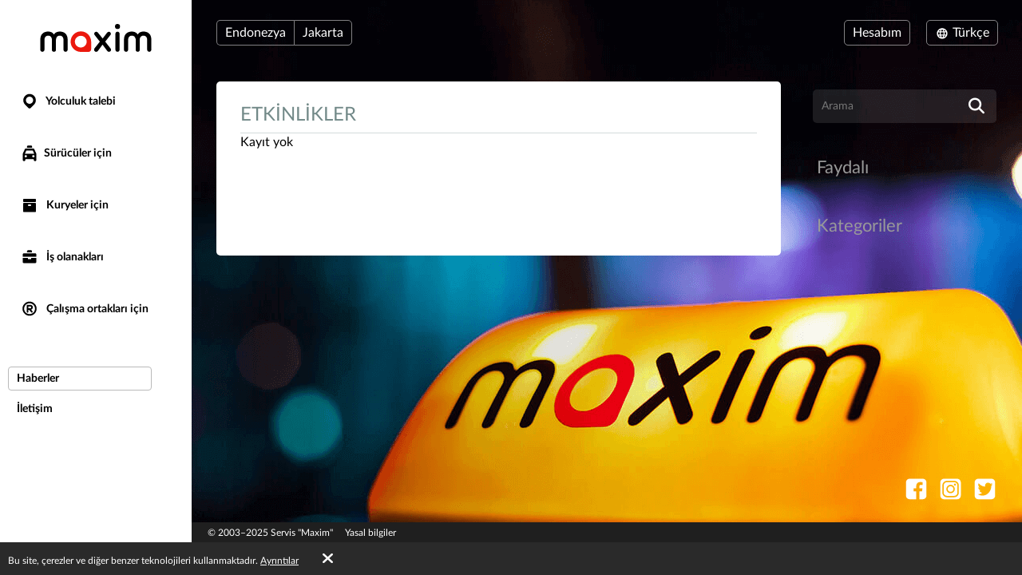

--- FILE ---
content_type: text/html; charset=UTF-8
request_url: https://id.taximaxim.com/tr/2093-jakarta/blog/2022/07/
body_size: 7418
content:
    <!DOCTYPE html>
    <html lang="tr" >
    <head>
        <meta charset="UTF-8">
        <meta name="viewport" content="width=device-width, initial-scale=1, maximum-scale=5">
                <meta name="csrf-param" content="_csrf">
<meta name="csrf-token" content="hITYqDG_IvtDmd5-GnnUs-QrFXbR8NuRY4IlIyBNhd_pw5LhU9tmizHUkz9dHOLrhl9dRuSJsactyBdnQjj_qQ==">
        <title>Blog</title>
        <link rel="apple-touch-icon" sizes="180x180" href="/favicon180x180.png">
        <link rel="icon" type="image/png" sizes="32x32" href="/favicon32x32.png">
        <link rel="icon" type="image/png" sizes="192x192" href="/favicon192x192.png">
                <!-- Google Tag Manager -->
        <script>(function(w,d,s,l,i){w[l]=w[l]||[];w[l].push({'gtm.start':
                    new Date().getTime(),event:'gtm.js'});var f=d.getElementsByTagName(s)[0],
                j=d.createElement(s),dl=l!='dataLayer'?'&l='+l:'';j.async=true;j.src=
                'https://www.googletagmanager.com/gtm.js?id='+i+dl;f.parentNode.insertBefore(j,f);
            })(window,document,'script','dataLayer','GTM-K3BC4KQ');</script>
        <!-- End Google Tag Manager -->
                        <link type="font/woff2" href="/fonts/lato2/Lato-Regular.woff2" rel="preload" as="font" crossorigin>
<link type="font/woff2" href="/fonts/lato2/Lato-Bold.woff2" rel="preload" as="font" crossorigin>
<link href="https://id.taximaxim.com/tr/post/archive/?year=2022&amp;month=07" rel="canonical">
<link href="/assets/all-d6d0e5211907ec943a7802b0f5f52576.css?v=1762320557" rel="preload" as="style" onload="this.rel=&#039;stylesheet&#039;">
<link href="/css/cookie.css?v=1689660240" rel="stylesheet">
<link type="text/css" href="/assets/6e3b4ef9/css/all.min.css?v=1763615097" rel="preload" as="style" onload="this.rel=&#039;stylesheet&#039;">
<link type="text/css" href="/assets/5975d973/flag-png.css?v=1763615097" rel="preload" as="style" onload="this.rel=&#039;stylesheet&#039;">    </head>
    <body data-env="prod" class="b-text-page lang-tr country-id">
            <!-- Google Tag Manager (noscript) -->
    <noscript><iframe src="https://www.googletagmanager.com/ns.html?id=GTM-K3BC4KQ"
                      height="0" width="0" style="display:none;visibility:hidden"></iframe></noscript>
    <!-- End Google Tag Manager (noscript) -->
        <div class="b-container"><div class="b-top-plate"><div id="mobile-top-menu"><button type="button" class="m-menu-opener js-menu-toggle" aria-label="burger"><i class="fa fas fa-bars"></i></button><div id="link-to-work"><a href="https://taxseepro.com/?app=maxim&amp;intl=tr&amp;b=2093&amp;utm_content=taximaxim&amp;utm_source=taximaxim" rel="noopener" onclick="return yii.app.analytics.reachGoal(&quot;link-to-work&quot;)" target="_blank">Servisle çalışın</a></div><div class="m-logo"><a href="https://id.taximaxim.com/tr/2093-jakarta/order-a-taxi-online" title="logo"></a></div></div></div><div class="b-sidebar"><div class="m-content"><a href="https://id.taximaxim.com/tr/2093-jakarta/order-a-taxi-online"><div class="b-logo b-logo---tr b-logo----country-id"></div></a><ul class="b-main-menu"><li><a href="https://id.taximaxim.com/tr/2093-jakarta/order-a-taxi-online"><span class="b-sidebar-icon"><svg xmlns="http://www.w3.org/2000/svg" width="24" height="24" viewBox="0 -250 950 1000"><path fill="currentColor" d="M708-43q48 49 72 109.5T804 190t-24 122.5T708 420L535 593q-26 26-60 26-32 0-57-25-42-44-86-87.5T245 420q-48-48-72-107.5T149 190q0-66 26-125.5T245.5-40t104-72T477-139q63 0 123 24t108 72zM341 319q56 56 133 56 38 0 72-14.5t60-40 41-60 15-74.5q0-39-15-73t-40.5-59.5-59.5-40T474-1q-38 0-72 15t-60 40.5-41.5 59.5-15.5 72q0 36 14 71t42 62z"/></svg></span> Yolculuk talebi</a></li><li class="m-driver"><a href="https://id.taximaxim.com/tr/2093-jakarta/driver/"><span class="b-sidebar-icon"><svg xmlns="http://www.w3.org/2000/svg" width="24" height="24" viewBox="0 -230 950 1000"><path fill="currentColor" d="M542-140q27 0 45.5 17T606-79v53H344v-53q0-27 19.5-44t46.5-17h132zM233 287h486l-77-164H309zm596 329q0 29-18.5 45.5T765 678t-47-16.5-20-45.5v-41H254v41q0 29-20 45.5T188 678q-28 0-47-16.5T122 616V287L232 48q7-12 19-19.5t25-7.5h393q16 0 30 5t22 22l108 239v329zM277 363q-24 0-41 17t-17 43q0 25 17 42t41 17q25 0 42.5-17t17.5-42q0-26-17.5-43T277 363zm397 0q-25 0-42.5 17T614 423q0 25 17.5 42t42.5 17 42.5-17 17.5-42q0-26-17.5-43T674 363z"/></svg></span>Sürücüler için</a></li><li class="m-courier"><a href="https://id.taximaxim.com/tr/2093-jakarta/courier/"><span class="b-sidebar-icon"><svg xmlns="http://www.w3.org/2000/svg" width="24" height="24"><g fill="currentColor"><path d="M4.8 20.574a.85.85 0 0 1-.8-.768V9.84a.849.849 0 0 1 .8-.768h14.4a.838.838 0 0 1 .8.768v9.966a.838.838 0 0 1-.8.768zM10 12a1 1 0 0 0 1 1h2a1 1 0 0 0 1-1 1 1 0 0 0-1-1h-2a1 1 0 0 0-1 1zM4.8 8a.86.86 0 0 1-.8-.8V4.8a.86.86 0 0 1 .8-.8h14.4a.86.86 0 0 1 .8.8v2.4a.86.86 0 0 1-.8.8z"/><path fill="none" d="M0 0h24v24H0z"/></g></svg></span> Kuryeler için</a></li><li class="m-vacancy"><a href="https://id.taximaxim.com/tr/2093-jakarta/vacancy/"><span class="b-sidebar-icon"><svg xmlns="http://www.w3.org/2000/svg" width="24" height="24" viewBox="0 -275 950 1000"><path fill="currentColor" d="M121 263h267v67h172v-67h269v213q0 28-20.5 44.5T762 537H187q-27 0-46.5-16.5T121 476V263zm0-56V85q0-28 19.5-44.5T187 24h575q26 0 46.5 16.5T829 85v122H121zm419-346q28 0 46.5 17.5T605-77v53H344v-53q0-27 19.5-44.5T410-139h130z"/></svg></span> İş olanakları</a></li><li class="m-franchise"><a href="https://id.taximaxim.com/tr/2093-jakarta/partner/"><span class="b-sidebar-icon"><svg xmlns="http://www.w3.org/2000/svg" width="24" height="24" viewBox="0 -250 949 1000"><path fill="currentColor" d="M453 290h-40v106q0 17-12 28t-30 11q-19 0-31.5-11T327 396q1-84 1-166t1-166q0-20 13-28t30-8h145q27 0 51 10.5T609.5 67t28 42 10.5 51q0 42-25 76t-63 47l67 82q11 13 11 27 0 19-13.5 31.5T593 436q-19 0-31-15zm64-81q18 0 31.5-14t13.5-34q0-18-13.5-32.5T517 114H413v95h104zm-43-348q78 0 145 28.5T736-31q51 50 79.5 117T844 231q0 76-28.5 142.5T736 491q-50 50-117 79t-145 29q-76 0-143-29t-116-79q-51-51-80-117.5T106 231q0-78 29-145t80-117q49-51 116-79.5T474-139zM675 30q-38-38-89.5-60.5T474-53q-58 0-109.5 22.5T275 30q-39 38-60.5 89.5T193 231q0 58 21.5 109.5T275 431q38 38 89.5 60T474 513q60 0 111.5-22t89.5-60q39-39 61-90.5T758 231q0-60-22-111.5T675 30z"/></svg></span> Çalışma ortakları için</a></li></ul><ul class="b-sub-menu"><li class="s-active"><a href="https://id.taximaxim.com/tr/2093-jakarta/blog/">Haberler</a></li><li><a href="https://id.taximaxim.com/tr/2093-jakarta/contacts/">İletişim</a></li></ul><ul class="b-cabinet-enter-links"><li><a href="https://client-id.taximaxim.com/tr/?country=id" target="_blank" rel="noopener">Müşteri hesabı<span class="b-sidebar-icon"><svg xmlns="http://www.w3.org/2000/svg" width="18" height="18" viewBox="0 -275 950 1000"><path fill="currentColor" d="M409-38q-18-17-17-41t18-41 41-19 42 17l268 268q10 10 16 20.5t6 24.5q0 11-4.5 21T766 230L495 500q-17 18-41 17t-42-18q-17-18-18-42t16-41l168-168H226q-25 0-41-18t-16-41q0-25 16-42.5t41-17.5h349z"/></svg></span></a></li><li><a href="https://driver-id.taxsee.com/tr" target="_blank" rel="noopener">Sürücü hesabı<span class="b-sidebar-icon"><svg xmlns="http://www.w3.org/2000/svg" width="18" height="18" viewBox="0 -275 950 1000"><path fill="currentColor" d="M409-38q-18-17-17-41t18-41 41-19 42 17l268 268q10 10 16 20.5t6 24.5q0 11-4.5 21T766 230L495 500q-17 18-41 17t-42-18q-17-18-18-42t16-41l168-168H226q-25 0-41-18t-16-41q0-25 16-42.5t41-17.5h349z"/></svg></span></a></li></ul></div><div class="m-overlay js-menu-toggle"></div></div><div class="b-main"><div class="b-header"><div class="header-row"><div class="column location"><div class="country-drop-down btn-group"><button id="cdd-w0" class="btn dropdown-toggle" data-toggle="dropdown">Endonezya <span class="caret"></span></button><ul id="cdd-items-w0" class="dropdown-menu"><li><a class="country " href="https://taximaxim.com/ar/tr/10703-mendoza/order-a-taxi-online" tabindex="-1"><i class="flag-png flag-png-xs flag-png-ar"></i>Arjantin</a></li><li><a class="country " href="https://taximaxim.az/tr/1872-baku/order-a-taxi-online" tabindex="-1"><i class="flag-png flag-png-xs flag-png-az"></i>Azerbaycan</a></li><li><a class="country " href="https://taximaxim.com/bd/tr/12819-rumbia/order-a-taxi-online" tabindex="-1"><i class="flag-png flag-png-xs flag-png-bd"></i>Bangladeş</a></li><li><a class="country " href="https://taximaxim.com/br/tr/10329-rio+branco/order-a-taxi-online" tabindex="-1"><i class="flag-png flag-png-xs flag-png-br"></i>Brezilya</a></li><li><a class="country " href="https://taximaxim.com/do/tr/15145-san+pedro+de+macoris/order-a-taxi-online" tabindex="-1"><i class="flag-png flag-png-xs flag-png-do"></i>Dominik Cumhuriyeti</a></li><li><a class="country  active" href="https://id.taximaxim.com/tr/2093-jakarta/order-a-taxi-online" tabindex="-1"><i class="flag-png flag-png-xs flag-png-id"></i>Endonezya</a></li><li><a class="country " href="https://taximaxim.com/ph/tr/7513-cebu/order-a-taxi-online" tabindex="-1"><i class="flag-png flag-png-xs flag-png-ph"></i>Filipinler</a></li><li><a class="country " href="https://taximaxim.com/za/tr/2981-cape+town/order-a-taxi-online" tabindex="-1"><i class="flag-png flag-png-xs flag-png-za"></i>Güney Afrika</a></li><li><a class="country " href="https://taximaxim.com/kh/tr/13806-phnom+penh/order-a-taxi-online" tabindex="-1"><i class="flag-png flag-png-xs flag-png-kh"></i>Kamboçya</a></li><li><a class="country " href="https://taximaxim.kz/tr/109-petropavlovsk/order-a-taxi-online" tabindex="-1"><i class="flag-png flag-png-xs flag-png-kz"></i>Kazakistan</a></li><li><a class="country " href="https://id.taximaxim.com/kg/tr/3785-bishkek/order-a-taxi-online" tabindex="-1"><i class="flag-png flag-png-xs flag-png-kg"></i>Kırgızistan</a></li><li><a class="country " href="https://taximaxim.com/co/tr/11573-monteria/order-a-taxi-online" tabindex="-1"><i class="flag-png flag-png-xs flag-png-co"></i>Kolombiya</a></li><li><a class="country " href="https://taximaxim.com/la/tr/14395-vientiane/order-a-taxi-online" tabindex="-1"><i class="flag-png flag-png-xs flag-png-la"></i>Laos</a></li><li><a class="country " href="https://taximaxim.com/my/tr/3830-kuantan/order-a-taxi-online" tabindex="-1"><i class="flag-png flag-png-xs flag-png-my"></i>Malaysiya</a></li><li><a class="country " href="https://id.taximaxim.com/uz/tr/2744-tashkent/order-a-taxi-online" tabindex="-1"><i class="flag-png flag-png-xs flag-png-uz"></i>Özbekistan</a></li><li><a class="country " href="https://taximaxim.com/pe/tr/7944-chimbote/order-a-taxi-online" tabindex="-1"><i class="flag-png flag-png-xs flag-png-pe"></i>Peru</a></li><li><a class="country " href="https://taximaxim.tj/tr/12819-rumbia/order-a-taxi-online" tabindex="-1"><i class="flag-png flag-png-xs flag-png-tj"></i>Tacikistan</a></li><li><a class="country " href="https://id.taximaxim.com/tz/tr/14690-dodoma/order-a-taxi-online" tabindex="-1"><i class="flag-png flag-png-xs flag-png-tz"></i>Tanzanya</a></li><li><a class="country " href="https://taximaxim.com/th/tr/9335-chiang+mai/order-a-taxi-online" tabindex="-1"><i class="flag-png flag-png-xs flag-png-th"></i>Tayland</a></li><li><a class="country " href="https://id.taximaxim.com/vu/tr/14939-port+vila/order-a-taxi-online" tabindex="-1"><i class="flag-png flag-png-xs flag-png-vu"></i>Vanuatu</a></li><li><a class="country " href="https://taximaxim.com/vn/tr/8428-da+nang/order-a-taxi-online" tabindex="-1"><i class="flag-png flag-png-xs flag-png-vn"></i>Vietnam</a></li></ul></div><button id="w2" class="city-select-btn js-modal-open btn" data-id="city-choose" data-url="https://id.taximaxim.com/tr/2093-jakarta/site/ajax-cities/?from=post%2Farchive">Jakarta</button></div><div class="column language"><a id="choice-cabinet-button" class="btn" href="#" data-content="&lt;a class=&quot;btn-link&quot; href=&quot;https://client-id.taximaxim.com/tr/?country=id&quot; rel=&quot;noopener&quot; target=&quot;_blank&quot;&gt;Müşteri&lt;/a&gt;&lt;a class=&quot;btn-link&quot; href=&quot;https://driver-id.taxsee.com/tr&quot; rel=&quot;noopener&quot; target=&quot;_blank&quot;&gt;Sürücü&lt;/a&gt;" data-placement="bottom" data-toggle="popover">Hesabım</a><div class="language-drop-down btn-group"><button id="w3" class="btn dropdown-toggle" data-toggle="dropdown"><span class="icon"><svg xmlns="http://www.w3.org/2000/svg" width="18" height="18" viewBox="0 30 950 1000"><path fill="currentColor" d="M475 156q77 0 144 29t117 80q51 51 79.5 117T844 526q0 75-28.5 142T736 786q-50 51-117 79.5T475 894q-76 0-143-28.5T214 786q-50-51-79-118t-29-142q0-78 29-144t79-117q51-51 118-80t143-29zM202 602h111q-6-37-6-76 0-21 1.5-39.5T313 449H202q-5 19-7.5 38t-2.5 39 2.5 38.5T202 602zm184 0h180q2-19 3-37.5t1-38.5q0-21-1-40t-3-37H386q-2 18-4 37t-2 40q0 20 2 38.5t4 37.5zm251 0h110q6-19 8.5-37.5T758 526t-2.5-39-8.5-38H637q2 19 3.5 37.5T642 526q0 20-1.5 38.5T637 602zm80 73h-92q-5 18-10 34t-11 32q-5 14-10.5 24.5T582 787q53-21 93-61 11-11 21.5-24.5T717 675zm-166 0H400q3 11 6.5 20.5T414 714q13 33 28.5 56t32.5 37q17-14 33-37t28-56q5-9 8-18.5t7-20.5zm-225 0h-91q8 13 18 26.5t22 24.5q42 41 93 61-5-11-11-21.5T346 741q-5-16-11-32t-9-34zm-91-299h91q3-18 9-35t11-31q5-13 11-24.5t11-22.5q-26 11-49.5 26.5T275 325q-12 11-22 24t-18 27zm165 0h151q-4-11-7-21t-8-18q-12-33-28-56t-33-37q-17 14-32.5 37T414 337q-4 8-7.5 18t-6.5 21zm225 0h92q-10-14-20.5-27T675 325q-20-20-43.5-35.5T582 263q6 11 11.5 22.5T604 310q6 14 11 31t10 35z"/></svg></span> Türkçe <span class="caret"></span></button><ul id="w4" class="dropdown-menu-right dropdown-menu"><li><a href="https://id.taximaxim.com/ar-sa/2093-jakarta/blog/2022/07/" rel="alternate" hreflang="ar-SA" lang="ar-SA" tabindex="-1">العربية</a></li><li><a href="https://id.taximaxim.com/az/2093-jakarta/blog/2022/07/" rel="alternate" hreflang="az" lang="az" tabindex="-1">Azərbaycan dili</a></li><li><a href="https://id.taximaxim.com/bg/2093-jakarta/blog/2022/07/" rel="alternate" hreflang="bg" lang="bg" tabindex="-1">Български</a></li><li><a href="https://id.taximaxim.com/bn-bd/2093-jakarta/blog/2022/07/" rel="alternate" hreflang="bn-BD" lang="bn-BD" tabindex="-1">বাংলা</a></li><li><a href="https://id.taximaxim.com/en/2093-jakarta/blog/2022/07/" rel="alternate" hreflang="en" lang="en" tabindex="-1">English</a></li><li><a href="https://id.taximaxim.com/es/2093-jakarta/blog/2022/07/" rel="alternate" hreflang="es-ES" lang="es-ES" tabindex="-1">Español</a></li><li><a href="https://id.taximaxim.com/fr/2093-jakarta/blog/2022/07/" rel="alternate" hreflang="fr" lang="fr" tabindex="-1">Français</a></li><li><a href="https://id.taximaxim.com/hy/2093-jakarta/blog/2022/07/" rel="alternate" hreflang="hy" lang="hy" tabindex="-1">Հայերեն</a></li><li><a href="https://id.taximaxim.com/id/2093-jakarta/blog/2022/07/" rel="alternate" hreflang="id-ID" lang="id-ID" tabindex="-1">Bahasa Indonesia</a></li><li><a href="https://id.taximaxim.com/ka/2093-jakarta/blog/2022/07/" rel="alternate" hreflang="ka" lang="ka" tabindex="-1">ქართული</a></li><li><a href="https://id.taximaxim.com/kk/2093-jakarta/blog/2022/07/" rel="alternate" hreflang="kk" lang="kk" tabindex="-1">Қазақ тілі</a></li><li><a href="https://id.taximaxim.com/km-kh/2093-jakarta/blog/2022/07/" rel="alternate" hreflang="km-KH" lang="km-KH" tabindex="-1">ខ្មែរ</a></li><li><a href="https://id.taximaxim.com/lo-la/2093-jakarta/blog/2022/07/" rel="alternate" hreflang="lo-LA" lang="lo-LA" tabindex="-1">ພາສາລາວ</a></li><li><a href="https://id.taximaxim.com/ms-my/2093-jakarta/blog/2022/07/" rel="alternate" hreflang="ms-MY" lang="ms-MY" tabindex="-1">Bahasa Melayu</a></li><li><a href="https://id.taximaxim.com/pt-br/2093-jakarta/blog/2022/07/" rel="alternate" hreflang="pt-BR" lang="pt-BR" tabindex="-1">Português (Brasileiro)</a></li><li><a href="https://id.taximaxim.com/ru/2093-jakarta/blog/2022/07/" rel="alternate" hreflang="ru" lang="ru" tabindex="-1">Русский</a></li><li><a href="https://id.taximaxim.com/sw-tz/2093-jakarta/blog/2022/07/" rel="alternate" hreflang="sw-TZ" lang="sw-TZ" tabindex="-1">Kiswahili</a></li><li><a href="https://id.taximaxim.com/tg/2093-jakarta/blog/2022/07/" rel="alternate" hreflang="tg" lang="tg" tabindex="-1">Тоҷикӣ</a></li><li><a href="https://id.taximaxim.com/th/2093-jakarta/blog/2022/07/" rel="alternate" hreflang="th-TH" lang="th-TH" tabindex="-1">ไทย</a></li><li><a class="active" href="https://id.taximaxim.com/tr/2093-jakarta/blog/2022/07/" rel="alternate" hreflang="tr" lang="tr" tabindex="-1">Türkçe</a></li><li><a href="https://id.taximaxim.com/uz/2093-jakarta/blog/2022/07/" rel="alternate" hreflang="uz" lang="uz" tabindex="-1">O&#039;zbek tili</a></li><li><a href="https://id.taximaxim.com/vi-vn/2093-jakarta/blog/2022/07/" rel="alternate" hreflang="vi-VN" lang="vi-VN" tabindex="-1">Tiếng Việt</a></li><li><a href="https://id.taximaxim.com/zh-cn/2093-jakarta/blog/2022/07/" rel="alternate" hreflang="zh-CN" lang="zh-CN" tabindex="-1">简体中文</a></li></ul></div></div></div></div><div class="b-main-content"><div class="b-blog"><div class="b-blog-content"><h1 class="m-tag-header">
            Etkinlikler        </h1><div id="w0" class="b-blog-list"><div class="empty">Kayıt yok</div></div></div><div class="b-blog-sidebar"><form action="https://id.taximaxim.com/tr/2093-jakarta/blog/search/" class="m-search"><input type="text" name="q" placeholder="Arama"><button type="submit" aria-label="search"><i class="fa fa-search fa-lg"></i></button></form><h3 class="b-blog-sidebar-content"><a href="https://id.taximaxim.com/tr/2093-jakarta/blog/useful/">Faydalı</a></h3><h3>Kategoriler</h3><ul class="m-tag-list"></ul></div></div></div><ul class="b-social"><li><a href="https://www.facebook.com/Indonesia.maxim/" title="fb" rel="noopener" target="_blank" data-name="fb"><span class="b-social-icon"><svg xmlns="http://www.w3.org/2000/svg" width="27" height="27" viewBox="0 30 950 1000"><path fill="#FFF" d="M171 48h609q35 0 66 13.5t54.5 37 37 54.5 13.5 66v609q0 35-13.5 66.5t-37 54.5-54.5 36.5-66 13.5H623V635h121l20-143H623v-91q0-30 13-48.5t57-18.5l75-1V205q-10 0-40.5-2.5T658 200q-81 0-131.5 48T476 387v105H353v143h123v364H171q-35 0-66.5-13.5T50 949t-36.5-54.5T0 828V219q0-35 13.5-66T50 98.5t54.5-37T171 48z"/></svg></span></a></li><li><a href="https://www.instagram.com/Maxim_indo/" title="instagram" rel="noopener" target="_blank" data-name="instagram"><span class="b-social-icon"><svg xmlns="http://www.w3.org/2000/svg" width="27" height="27" viewBox="0 30 950 1000"><path fill="#FFF" d="M172 49h609q35 0 66 13.5t54.5 37 37 54.5 13.5 66v609q0 35-13.5 66.5t-37 54.5-54.5 36.5-66 13.5H172q-35 0-66-13.5T51.5 950t-37-54.5T1 829V220q0-35 13.5-66t37-54.5 54.5-37T172 49zm470 158q31 0 59 12t48 33 32 49 12 59v330q0 31-12 58.5t-32 48-48 32.5-59 12H312q-31 0-59-12t-49-32.5-33-48-12-58.5V360q0-31 12-59t33-49 49-33 59-12h330zM477 394q27 0 50.5 10.5t41.5 28 28 41.5 10 51-10 50.5-28 41.5-41.5 28-50.5 10-51-10-41.5-28-28-41.5T346 525t10.5-51 28-41.5 41.5-28 51-10.5zm0 326q40 0 76-15.5t62-41.5 41.5-61.5T672 525q0-40-15.5-76T615 386t-62-42.5-76-15.5q-41 0-76.5 15.5t-62 42.5-42 63-15.5 76q0 41 15.5 76.5t42 61.5 62 41.5T477 720zm250-403q0-19-13.5-33T681 270q-20 0-34 14t-14 33q0 20 14 33.5t34 13.5q19 0 32.5-13.5T727 317zm-85 590q45 0 84.5-17t69-46.5 46.5-69 17-84.5V360q0-45-17-84.5T795.5 206t-69-47-84.5-17H312q-45 0-84.5 17t-69 47-46.5 69.5T95 360v330q0 45 17 84.5t46.5 69 69 46.5 84.5 17h330z"/></svg></span></a></li><li><a href="https://twitter.com/Maxim_Indonesia" title="twitter" rel="noopener" target="_blank" data-name="twitter"><span class="b-social-icon"><svg xmlns="http://www.w3.org/2000/svg" width="27" height="27" viewBox="-1 30 950 1000"><path fill="#FFF" d="M169 49h609q35 0 66.5 13.5t55 37 37 54.5 13.5 66v609q0 35-13.5 66.5t-37 54.5-55 36.5T778 1000H169q-35 0-66-13.5T49 950t-36.5-54.5T-1 829V220q0-35 13.5-66T49 99.5t54-37T169 49zm15 204q-23 57-13 108.5t58 96.5q-19 1-34.5-5T165 438q4 54 30 93t83 57q-13 7-28 7.5t-32-2.5q15 48 47 74t85 30q-46 39-98 54t-109 10q77 50 151 62.5t140.5-1 122.5-48 97-80.5q31-36 54.5-77t38-83 20-83 .5-77q23-13 40-30.5t25-42.5q-19 9-36.5 14.5T759 325q20-16 34-35t19-43q-37 24-81 35-19-23-48-36t-68-13q-29 0-49.5 8T530 261.5t-24 29-15 33.5q-13 40-10 91-101-12-173.5-54T184 253z"/></svg></span></a></li></ul><div class="footer"><div class="copyright-block">
                            © 2003&ndash;2025 Servis "Maxim"                    </div><div class="legal-block"><a href="https://legal.taximaxim.com/?country=ID&amp;city=2093&amp;intl=tr&amp;ref=https%3A%2F%2Fid.taximaxim.com%2Ftr%2F2093-jakarta%2Fblog%2F2022%2F07%2F">Yasal bilgiler</a></div></div></div></div><div class="b-modal" data-id="offer-modal"><div class="m-body"></div></div><div class="b-modal" data-id="tariff-modal" id="tariff-modal"><div class="m-body"></div></div><div class="b-modal" data-id="reglament"><div class="m-body"></div></div><div class="b-modal" data-id="video-lessons"><div class="m-body"></div></div>    <div id="cookie-policy"><span>Bu site, çerezler ve diğer benzer teknolojileri kullanmaktadır. <a href="https://legal.taximaxim.com/privacy/-/cookie/?country=ID&amp;city=2093&amp;intl=tr&amp;ref=https%3A%2F%2Fid.taximaxim.com%2Ftr%2F2093-jakarta%2Fblog%2F2022%2F07%2F" target="_blank">Ayrıntılar</a><a id="accept-cookie" href="#">İyi</a></span></div><div class="b-modal" data-id="city-choose" data-url="https://id.taximaxim.com/tr/2093-jakarta/site/ajax-cities/?from=post%2Farchive" data-once="1">
    <div class="m-body m-city-modal-body">
            </div>
</div>
<script src="/assets/all-e4aa03f43099f42f5d5b8e4abc448114.js?v=1754980139"></script>
<script src="/js/cookie.js?v=1689660240"></script>    </body>
    </html>


--- FILE ---
content_type: text/css
request_url: https://id.taximaxim.com/css/cookie.css?v=1689660240
body_size: 464
content:
#cookie-policy {
    position: fixed;
    bottom: 0;
    background-color: #2a2a2a;
    z-index: 9999;
    font-size: 12px;
    color: #fff;
    padding: 10px;
    width: 100%;
    line-height: 16px;
}

#cookie-policy a {
    color: white;
    text-decoration: underline;
}

#cookie-policy #accept-cookie {
    border: none;
    border-radius: 5px;
    color: #fff;
    font-size: 20px;
    margin-left: 30px;
    padding: 0;
    text-decoration: none;
}

.rtl #cookie-policy #accept-cookie {
    margin-right: 30px;
    margin-left: 0;
}

@media screen and (max-width: 800px) {
    #cookie-policy span {
        max-width: 95%;
        display: block;
        float: left;
    }

    .rtl #cookie-policy span {
        max-width: 95%;
        display: block;
        float: right;
    }

    #cookie-policy #accept-cookie {
        position: absolute;
        right: 10px;
        top: 25%;
    }

    .rtl #cookie-policy #accept-cookie {
        position: absolute;
        left: 10px;
        right: initial;
        top: 25%;
    }
}

@media (max-width: 1600px) {
    #cookie-policy {
        padding: 10px;
    }

    #cookie-policy #accept-cookie {
        float: none;
        margin-top: initial;
    }
}


--- FILE ---
content_type: application/javascript
request_url: https://id.taximaxim.com/assets/all-e4aa03f43099f42f5d5b8e4abc448114.js?v=1754980139
body_size: 60657
content:
/*
 jQuery JavaScript Library v3.7.1
 https://jquery.com/

 Copyright OpenJS Foundation and other contributors
 Released under the MIT license
 https://jquery.org/license

 Date: 2023-08-28T13:37Z
 Copyright (c) 2008 Yii Software LLC
 @license https://www.yiiframework.com/license/
 @author Qiang Xue <qiang.xue@gmail.com>
 @since 2.0
 Bootstrap v3.4.1 (https://getbootstrap.com/)
 Copyright 2011-2019 Twitter, Inc.
 Licensed under the MIT license
 jQuery Browser Plugin 0.1.0
 https://github.com/gabceb/jquery-browser-plugin

 Original jquery-browser code Copyright 2005, 2015 jQuery Foundation, Inc. and other contributors
 http://jquery.org/license

 Modifications Copyright 2015 Gabriel Cebrian
 https://github.com/gabceb

 Released under the MIT license

 Date: 23-11-2015
 jQuery postMessage - v0.5 - 9/11/2009
 http://benalman.com/projects/jquery-postmessage-plugin/

 Copyright (c) 2009 "Cowboy" Ben Alman
 Dual licensed under the MIT and GPL licenses.
 http://benalman.com/about/license/
*/
var $jscomp=$jscomp||{};$jscomp.scope={};$jscomp.arrayIteratorImpl=function(d){var C=0;return function(){return C<d.length?{done:!1,value:d[C++]}:{done:!0}}};$jscomp.arrayIterator=function(d){return{next:$jscomp.arrayIteratorImpl(d)}};$jscomp.ASSUME_ES5=!1;$jscomp.ASSUME_NO_NATIVE_MAP=!1;$jscomp.ASSUME_NO_NATIVE_SET=!1;$jscomp.SIMPLE_FROUND_POLYFILL=!1;$jscomp.ISOLATE_POLYFILLS=!1;$jscomp.FORCE_POLYFILL_PROMISE=!1;$jscomp.FORCE_POLYFILL_PROMISE_WHEN_NO_UNHANDLED_REJECTION=!1;
$jscomp.defineProperty=$jscomp.ASSUME_ES5||"function"==typeof Object.defineProperties?Object.defineProperty:function(d,C,l){if(d==Array.prototype||d==Object.prototype)return d;d[C]=l.value;return d};$jscomp.getGlobal=function(d){d=["object"==typeof globalThis&&globalThis,d,"object"==typeof window&&window,"object"==typeof self&&self,"object"==typeof global&&global];for(var C=0;C<d.length;++C){var l=d[C];if(l&&l.Math==Math)return l}throw Error("Cannot find global object");};$jscomp.global=$jscomp.getGlobal(this);
$jscomp.IS_SYMBOL_NATIVE="function"===typeof Symbol&&"symbol"===typeof Symbol("x");$jscomp.TRUST_ES6_POLYFILLS=!$jscomp.ISOLATE_POLYFILLS||$jscomp.IS_SYMBOL_NATIVE;$jscomp.polyfills={};$jscomp.propertyToPolyfillSymbol={};$jscomp.POLYFILL_PREFIX="$jscp$";var $jscomp$lookupPolyfilledValue=function(d,C){var l=$jscomp.propertyToPolyfillSymbol[C];if(null==l)return d[C];l=d[l];return void 0!==l?l:d[C]};
$jscomp.polyfill=function(d,C,l,z){C&&($jscomp.ISOLATE_POLYFILLS?$jscomp.polyfillIsolated(d,C,l,z):$jscomp.polyfillUnisolated(d,C,l,z))};$jscomp.polyfillUnisolated=function(d,C,l,z){l=$jscomp.global;d=d.split(".");for(z=0;z<d.length-1;z++){var n=d[z];if(!(n in l))return;l=l[n]}d=d[d.length-1];z=l[d];C=C(z);C!=z&&null!=C&&$jscomp.defineProperty(l,d,{configurable:!0,writable:!0,value:C})};
$jscomp.polyfillIsolated=function(d,C,l,z){var n=d.split(".");d=1===n.length;z=n[0];z=!d&&z in $jscomp.polyfills?$jscomp.polyfills:$jscomp.global;for(var k=0;k<n.length-1;k++){var x=n[k];if(!(x in z))return;z=z[x]}n=n[n.length-1];l=$jscomp.IS_SYMBOL_NATIVE&&"es6"===l?z[n]:null;C=C(l);null!=C&&(d?$jscomp.defineProperty($jscomp.polyfills,n,{configurable:!0,writable:!0,value:C}):C!==l&&(void 0===$jscomp.propertyToPolyfillSymbol[n]&&($jscomp.propertyToPolyfillSymbol[n]=$jscomp.IS_SYMBOL_NATIVE?$jscomp.global.Symbol(n):
$jscomp.POLYFILL_PREFIX+n),$jscomp.defineProperty(z,$jscomp.propertyToPolyfillSymbol[n],{configurable:!0,writable:!0,value:C})))};$jscomp.initSymbol=function(){};
$jscomp.polyfill("Symbol",function(d){if(d)return d;var C=function(n,k){this.$jscomp$symbol$id_=n;$jscomp.defineProperty(this,"description",{configurable:!0,writable:!0,value:k})};C.prototype.toString=function(){return this.$jscomp$symbol$id_};var l=0,z=function(n){if(this instanceof z)throw new TypeError("Symbol is not a constructor");return new C("jscomp_symbol_"+(n||"")+"_"+l++,n)};return z},"es6","es3");
$jscomp.polyfill("Symbol.iterator",function(d){if(d)return d;d=Symbol("Symbol.iterator");for(var C="Array Int8Array Uint8Array Uint8ClampedArray Int16Array Uint16Array Int32Array Uint32Array Float32Array Float64Array".split(" "),l=0;l<C.length;l++){var z=$jscomp.global[C[l]];"function"===typeof z&&"function"!=typeof z.prototype[d]&&$jscomp.defineProperty(z.prototype,d,{configurable:!0,writable:!0,value:function(){return $jscomp.iteratorPrototype($jscomp.arrayIteratorImpl(this))}})}return d},"es6",
"es3");$jscomp.iteratorPrototype=function(d){d={next:d};d[Symbol.iterator]=function(){return this};return d};$jscomp.findInternal=function(d,C,l){d instanceof String&&(d=String(d));for(var z=d.length,n=0;n<z;n++){var k=d[n];if(C.call(l,k,n,d))return{i:n,v:k}}return{i:-1,v:void 0}};$jscomp.polyfill("Array.prototype.find",function(d){return d?d:function(C,l){return $jscomp.findInternal(this,C,l).v}},"es6","es3");
(function(d,C){"object"===typeof module&&"object"===typeof module.exports?module.exports=d.document?C(d,!0):function(l){if(!l.document)throw Error("jQuery requires a window with a document");return C(l)}:C(d)})("undefined"!==typeof window?window:this,function(d,C){function l(a,b,c){c=c||V;var e,g=c.createElement("script");g.text=a;if(b)for(e in zc)(a=b[e]||b.getAttribute&&b.getAttribute(e))&&g.setAttribute(e,a);c.head.appendChild(g).parentNode.removeChild(g)}function z(a){return null==a?a+"":"object"===
typeof a||"function"===typeof a?nb[Ob.call(a)]||"object":typeof a}function n(a){var b=!!a&&"length"in a&&a.length,c=z(a);return X(a)||Ya(a)?!1:"array"===c||0===b||"number"===typeof b&&0<b&&b-1 in a}function k(a,b){return a.nodeName&&a.nodeName.toLowerCase()===b.toLowerCase()}function x(a,b){return b?"\x00"===a?"\ufffd":a.slice(0,-1)+"\\"+a.charCodeAt(a.length-1).toString(16)+" ":"\\"+a}function m(a,b,c){return X(b)?f.grep(a,function(e,g){return!!b.call(e,g,e)!==c}):b.nodeType?f.grep(a,function(e){return e===
b!==c}):"string"!==typeof b?f.grep(a,function(e){return-1<Na.call(b,e)!==c}):f.filter(b,a,c)}function w(a,b){for(;(a=a[b])&&1!==a.nodeType;);return a}function q(a){var b={};f.each(a.match(La)||[],function(c,e){b[e]=!0});return b}function r(a){return a}function D(a){throw a;}function J(a,b,c,e){var g;try{a&&X(g=a.promise)?g.call(a).done(b).fail(c):a&&X(g=a.then)?g.call(a,b,c):b.apply(void 0,[a].slice(e))}catch(h){c.apply(void 0,[h])}}function O(){V.removeEventListener("DOMContentLoaded",O);d.removeEventListener("load",
O);f.ready()}function ba(a,b){return b.toUpperCase()}function P(a){return a.replace(Ac,"ms-").replace(Bc,ba)}function ca(){this.expando=f.expando+ca.uid++}function ra(a,b,c){if(void 0===c&&1===a.nodeType)if(c="data-"+b.replace(Cc,"-$&").toLowerCase(),c=a.getAttribute(c),"string"===typeof c){try{var e=c;c="true"===e?!0:"false"===e?!1:"null"===e?null:e===+e+""?+e:Dc.test(e)?JSON.parse(e):e}catch(g){}ua.set(a,b,c)}else c=void 0;return c}function va(a,b,c,e){var g,h=20,p=e?function(){return e.cur()}:
function(){return f.css(a,b,"")},y=p(),u=c&&c[3]||(f.cssNumber[b]?"":"px"),v=a.nodeType&&(f.cssNumber[b]||"px"!==u&&+y)&&eb.exec(f.css(a,b));if(v&&v[3]!==u){y/=2;u=u||v[3];for(v=+y||1;h--;)f.style(a,b,v+u),0>=(1-g)*(1-(g=p()/y||.5))&&(h=0),v/=g;v*=2;f.style(a,b,v+u);c=c||[]}if(c){v=+v||+y||0;var E=c[1]?v+(c[1]+1)*c[2]:+c[2];e&&(e.unit=u,e.start=v,e.end=E)}return E}function Fa(a,b){for(var c,e,g=[],h=0,p=a.length;h<p;h++)if(e=a[h],e.style)if(c=e.style.display,b){if("none"===c&&(g[h]=Q.get(e,"display")||
null,g[h]||(e.style.display="")),""===e.style.display&&ob(e)){c=h;var y=e.ownerDocument;e=e.nodeName;var u=Pb[e];u||(y=y.body.appendChild(y.createElement(e)),u=f.css(y,"display"),y.parentNode.removeChild(y),"none"===u&&(u="block"),Pb[e]=u);y=u;g[c]=y}}else"none"!==c&&(g[h]="none",Q.set(e,"display",c));for(h=0;h<p;h++)null!=g[h]&&(a[h].style.display=g[h]);return a}function ma(a,b){var c="undefined"!==typeof a.getElementsByTagName?a.getElementsByTagName(b||"*"):"undefined"!==typeof a.querySelectorAll?
a.querySelectorAll(b||"*"):[];return void 0===b||b&&k(a,b)?f.merge([a],c):c}function Ua(a,b){for(var c=0,e=a.length;c<e;c++)Q.set(a[c],"globalEval",!b||Q.get(b[c],"globalEval"))}function Ga(a,b,c,e,g){for(var h,p,y,u=b.createDocumentFragment(),v=[],E=0,H=a.length;E<H;E++)if((h=a[E])||0===h)if("object"===z(h))f.merge(v,h.nodeType?[h]:h);else if(Ec.test(h)){p=p||u.appendChild(b.createElement("div"));y=(Qb.exec(h)||["",""])[1].toLowerCase();y=Ba[y]||Ba._default;p.innerHTML=y[1]+f.htmlPrefilter(h)+y[2];
for(y=y[0];y--;)p=p.lastChild;f.merge(v,p.childNodes);p=u.firstChild;p.textContent=""}else v.push(b.createTextNode(h));u.textContent="";for(E=0;h=v[E++];)if(e&&-1<f.inArray(h,e))g&&g.push(h);else if(a=Za(h),p=ma(u.appendChild(h),"script"),a&&Ua(p),c)for(y=0;h=p[y++];)Rb.test(h.type||"")&&c.push(h);return u}function Ha(){return!0}function $a(){return!1}function wb(a,b,c,e,g,h){var p;if("object"===typeof b){"string"!==typeof c&&(e=e||c,c=void 0);for(p in b)wb(a,p,c,e,b[p],h);return a}null==e&&null==
g?(g=c,e=c=void 0):null==g&&("string"===typeof c?(g=e,e=void 0):(g=e,e=c,c=void 0));if(!1===g)g=$a;else if(!g)return a;if(1===h){var y=g;g=function(u){f().off(u);return y.apply(this,arguments)};g.guid=y.guid||(y.guid=f.guid++)}return a.each(function(){f.event.add(this,b,g,e,c)})}function pb(a,b,c){c?(Q.set(a,b,!1),f.event.add(a,b,{namespace:!1,handler:function(e){var g=Q.get(this,b);if(e.isTrigger&1&&this[b])if(g)(f.event.special[b]||{}).delegateType&&e.stopPropagation();else{g=Aa.call(arguments);
Q.set(this,b,g);this[b]();var h=Q.get(this,b);Q.set(this,b,!1);if(g!==h)return e.stopImmediatePropagation(),e.preventDefault(),h}else g&&(Q.set(this,b,f.event.trigger(g[0],g.slice(1),this)),e.stopPropagation(),e.isImmediatePropagationStopped=Ha)}})):void 0===Q.get(a,b)&&f.event.add(a,b,Ha)}function Sb(a,b){return k(a,"table")&&k(11!==b.nodeType?b:b.firstChild,"tr")?f(a).children("tbody")[0]||a:a}function Fc(a){a.type=(null!==a.getAttribute("type"))+"/"+a.type;return a}function Gc(a){"true/"===(a.type||
"").slice(0,5)?a.type=a.type.slice(5):a.removeAttribute("type");return a}function Tb(a,b){var c,e,g;if(1===b.nodeType){if(Q.hasData(a)){var h=Q.get(a);if(g=h.events)for(e in Q.remove(b,"handle events"),g)for(h=0,c=g[e].length;h<c;h++)f.event.add(b,e,g[e][h])}ua.hasData(a)&&(a=ua.access(a),a=f.extend({},a),ua.set(b,a))}}function ab(a,b,c,e){b=Ub(b);var g,h=0,p=a.length,y=p-1,u=b[0],v=X(u);if(v||1<p&&"string"===typeof u&&!Y.checkClone&&Hc.test(u))return a.each(function(ea){var T=a.eq(ea);v&&(b[0]=u.call(this,
ea,T.html()));ab(T,b,c,e)});if(p){var E=Ga(b,a[0].ownerDocument,!1,a,e);var H=E.firstChild;1===E.childNodes.length&&(E=H);if(H||e){H=f.map(ma(E,"script"),Fc);for(g=H.length;h<p;h++){var L=E;h!==y&&(L=f.clone(L,!0,!0),g&&f.merge(H,ma(L,"script")));c.call(a[h],L,h)}if(g)for(E=H[H.length-1].ownerDocument,f.map(H,Gc),h=0;h<g;h++)L=H[h],Rb.test(L.type||"")&&!Q.access(L,"globalEval")&&f.contains(E,L)&&(L.src&&"module"!==(L.type||"").toLowerCase()?f._evalUrl&&!L.noModule&&f._evalUrl(L.src,{nonce:L.nonce||
L.getAttribute("nonce")},E):l(L.textContent.replace(Ic,""),L,E))}}return a}function Vb(a,b,c){for(var e=b?f.filter(b,a):a,g=0;null!=(b=e[g]);g++)c||1!==b.nodeType||f.cleanData(ma(b)),b.parentNode&&(c&&Za(b)&&Ua(ma(b,"script")),b.parentNode.removeChild(b));return a}function fb(a,b,c){var e=xb.test(b);var g=a.style;if(c=c||qb(a)){var h=c.getPropertyValue(b)||c[b];e&&h&&(h=h.replace(gb,"$1")||void 0);""!==h||Za(a)||(h=f.style(a,b));!Y.pixelBoxStyles()&&yb.test(h)&&Jc.test(b)&&(a=g.width,b=g.minWidth,
e=g.maxWidth,g.minWidth=g.maxWidth=g.width=h,h=c.width,g.width=a,g.minWidth=b,g.maxWidth=e)}return void 0!==h?h+"":h}function Wb(a,b){return{get:function(){if(a())delete this.get;else return(this.get=b).apply(this,arguments)}}}function zb(a){var b=f.cssProps[a]||Xb[a];if(b)return b;if(a in Yb)return a;a:{b=a;for(var c=b[0].toUpperCase()+b.slice(1),e=Zb.length;e--;)if(b=Zb[e]+c,b in Yb)break a;b=void 0}return Xb[a]=b||a}function $b(a,b,c){return(a=eb.exec(b))?Math.max(0,a[2]-(c||0))+(a[3]||"px"):b}
function Ab(a,b,c,e,g,h){var p="width"===b?1:0,y=0,u=0,v=0;if(c===(e?"border":"content"))return 0;for(;4>p;p+=2)"margin"===c&&(v+=f.css(a,c+Oa[p],!0,g)),e?("content"===c&&(u-=f.css(a,"padding"+Oa[p],!0,g)),"margin"!==c&&(u-=f.css(a,"border"+Oa[p]+"Width",!0,g))):(u+=f.css(a,"padding"+Oa[p],!0,g),"padding"!==c?u+=f.css(a,"border"+Oa[p]+"Width",!0,g):y+=f.css(a,"border"+Oa[p]+"Width",!0,g));!e&&0<=h&&(u+=Math.max(0,Math.ceil(a["offset"+b[0].toUpperCase()+b.slice(1)]-h-u-y-.5))||0);return u+v}function ac(a,
b,c){var e=qb(a),g=(!Y.boxSizingReliable()||c)&&"border-box"===f.css(a,"boxSizing",!1,e),h=g,p=fb(a,b,e),y="offset"+b[0].toUpperCase()+b.slice(1);if(yb.test(p)){if(!c)return p;p="auto"}(!Y.boxSizingReliable()&&g||!Y.reliableTrDimensions()&&k(a,"tr")||"auto"===p||!parseFloat(p)&&"inline"===f.css(a,"display",!1,e))&&a.getClientRects().length&&(g="border-box"===f.css(a,"boxSizing",!1,e),(h=y in a)&&(p=a[y]));p=parseFloat(p)||0;return p+Ab(a,b,c||(g?"border":"content"),h,e,p)+"px"}function wa(a,b,c,e,
g){return new wa.prototype.init(a,b,c,e,g)}function Bb(){rb&&(!1===V.hidden&&d.requestAnimationFrame?d.requestAnimationFrame(Bb):d.setTimeout(Bb,f.fx.interval),f.fx.tick())}function bc(){d.setTimeout(function(){bb=void 0});return bb=Date.now()}function sb(a,b){var c=0,e={height:a};for(b=b?1:0;4>c;c+=2-b){var g=Oa[c];e["margin"+g]=e["padding"+g]=a}b&&(e.opacity=e.width=a);return e}function cc(a,b,c){for(var e,g=(Ia.tweeners[b]||[]).concat(Ia.tweeners["*"]),h=0,p=g.length;h<p;h++)if(e=g[h].call(c,b,
a))return e}function Kc(a,b){var c,e;for(c in a){var g=P(c);var h=b[g];var p=a[c];Array.isArray(p)&&(h=p[1],p=a[c]=p[0]);c!==g&&(a[g]=p,delete a[c]);if((e=f.cssHooks[g])&&"expand"in e)for(c in p=e.expand(p),delete a[g],p)c in a||(a[c]=p[c],b[c]=h);else b[g]=h}}function Ia(a,b,c){var e,g=0,h=Ia.prefilters.length,p=f.Deferred().always(function(){delete y.elem}),y=function(){if(e)return!1;var v=bb||bc();v=Math.max(0,u.startTime+u.duration-v);for(var E=1-(v/u.duration||0),H=0,L=u.tweens.length;H<L;H++)u.tweens[H].run(E);
p.notifyWith(a,[u,E,v]);if(1>E&&L)return v;L||p.notifyWith(a,[u,1,0]);p.resolveWith(a,[u]);return!1},u=p.promise({elem:a,props:f.extend({},b),opts:f.extend(!0,{specialEasing:{},easing:f.easing._default},c),originalProperties:b,originalOptions:c,startTime:bb||bc(),duration:c.duration,tweens:[],createTween:function(v,E){v=f.Tween(a,u.opts,v,E,u.opts.specialEasing[v]||u.opts.easing);u.tweens.push(v);return v},stop:function(v){var E=0,H=v?u.tweens.length:0;if(e)return this;for(e=!0;E<H;E++)u.tweens[E].run(1);
v?(p.notifyWith(a,[u,1,0]),p.resolveWith(a,[u,v])):p.rejectWith(a,[u,v]);return this}});c=u.props;for(Kc(c,u.opts.specialEasing);g<h;g++)if(b=Ia.prefilters[g].call(u,a,c,u.opts))return X(b.stop)&&(f._queueHooks(u.elem,u.opts.queue).stop=b.stop.bind(b)),b;f.map(c,cc,u);X(u.opts.start)&&u.opts.start.call(a,u);u.progress(u.opts.progress).done(u.opts.done,u.opts.complete).fail(u.opts.fail).always(u.opts.always);f.fx.timer(f.extend(y,{elem:a,anim:u,queue:u.opts.queue}));return u}function Va(a){return(a.match(La)||
[]).join(" ")}function Wa(a){return a.getAttribute&&a.getAttribute("class")||""}function Cb(a){return Array.isArray(a)?a:"string"===typeof a?a.match(La)||[]:[]}function Db(a,b,c,e){var g;if(Array.isArray(b))f.each(b,function(h,p){c||Lc.test(a)?e(a,p):Db(a+"["+("object"===typeof p&&null!=p?h:"")+"]",p,c,e)});else if(c||"object"!==z(b))e(a,b);else for(g in b)Db(a+"["+g+"]",b[g],c,e)}function dc(a){return function(b,c){"string"!==typeof b&&(c=b,b="*");var e=0,g=b.toLowerCase().match(La)||[];if(X(c))for(;b=
g[e++];)"+"===b[0]?(b=b.slice(1)||"*",(a[b]=a[b]||[]).unshift(c)):(a[b]=a[b]||[]).push(c)}}function ec(a,b,c,e){function g(y){var u;h[y]=!0;f.each(a[y]||[],function(v,E){v=E(b,c,e);if("string"===typeof v&&!p&&!h[v])return b.dataTypes.unshift(v),g(v),!1;if(p)return!(u=v)});return u}var h={},p=a===Eb;return g(b.dataTypes[0])||!h["*"]&&g("*")}function Fb(a,b){var c,e,g=f.ajaxSettings.flatOptions||{};for(c in b)void 0!==b[c]&&((g[c]?a:e||(e={}))[c]=b[c]);e&&f.extend(!0,a,e);return a}function Mc(a,b,c){for(var e,
g,h,p,y=a.contents,u=a.dataTypes;"*"===u[0];)u.shift(),void 0===e&&(e=a.mimeType||b.getResponseHeader("Content-Type"));if(e)for(g in y)if(y[g]&&y[g].test(e)){u.unshift(g);break}if(u[0]in c)h=u[0];else{for(g in c){if(!u[0]||a.converters[g+" "+u[0]]){h=g;break}p||(p=g)}h=h||p}if(h)return h!==u[0]&&u.unshift(h),c[h]}function Nc(a,b,c,e){var g,h,p={},y=a.dataTypes.slice();if(y[1])for(v in a.converters)p[v.toLowerCase()]=a.converters[v];for(h=y.shift();h;){a.responseFields[h]&&(c[a.responseFields[h]]=
b);!u&&e&&a.dataFilter&&(b=a.dataFilter(b,a.dataType));var u=h;if(h=y.shift())if("*"===h)h=u;else if("*"!==u&&u!==h){var v=p[u+" "+h]||p["* "+h];if(!v)for(g in p){var E=g.split(" ");if(E[1]===h&&(v=p[u+" "+E[0]]||p["* "+E[0]])){!0===v?v=p[g]:!0!==p[g]&&(h=E[0],y.unshift(E[1]));break}}if(!0!==v)if(v&&a.throws)b=v(b);else try{b=v(b)}catch(H){return{state:"parsererror",error:v?H:"No conversion from "+u+" to "+h}}}}return{state:"success",data:b}}var xa=[],fc=Object.getPrototypeOf,Aa=xa.slice,Ub=xa.flat?
function(a){return xa.flat.call(a)}:function(a){return xa.concat.apply([],a)},cb=xa.push,Na=xa.indexOf,nb={},Ob=nb.toString,hb=nb.hasOwnProperty,gc=hb.toString,Oc=gc.call(Object),Y={},X=function(a){return"function"===typeof a&&"number"!==typeof a.nodeType&&"function"!==typeof a.item},Ya=function(a){return null!=a&&a===a.window},V=d.document,zc={type:!0,src:!0,nonce:!0,noModule:!0},Pc=/HTML$/i,f=function(a,b){return new f.fn.init(a,b)};f.fn=f.prototype={jquery:"3.7.1",constructor:f,length:0,toArray:function(){return Aa.call(this)},
get:function(a){return null==a?Aa.call(this):0>a?this[a+this.length]:this[a]},pushStack:function(a){a=f.merge(this.constructor(),a);a.prevObject=this;return a},each:function(a){return f.each(this,a)},map:function(a){return this.pushStack(f.map(this,function(b,c){return a.call(b,c,b)}))},slice:function(){return this.pushStack(Aa.apply(this,arguments))},first:function(){return this.eq(0)},last:function(){return this.eq(-1)},even:function(){return this.pushStack(f.grep(this,function(a,b){return(b+1)%
2}))},odd:function(){return this.pushStack(f.grep(this,function(a,b){return b%2}))},eq:function(a){var b=this.length;a=+a+(0>a?b:0);return this.pushStack(0<=a&&a<b?[this[a]]:[])},end:function(){return this.prevObject||this.constructor()},push:cb,sort:xa.sort,splice:xa.splice};f.extend=f.fn.extend=function(){var a,b,c,e=arguments[0]||{},g=1,h=arguments.length,p=!1;"boolean"===typeof e&&(p=e,e=arguments[g]||{},g++);"object"===typeof e||X(e)||(e={});g===h&&(e=this,g--);for(;g<h;g++)if(null!=(a=arguments[g]))for(b in a){var y=
a[b];if("__proto__"!==b&&e!==y)if(p&&y&&(f.isPlainObject(y)||(c=Array.isArray(y)))){var u=e[b];u=c&&!Array.isArray(u)?[]:c||f.isPlainObject(u)?u:{};c=!1;e[b]=f.extend(p,u,y)}else void 0!==y&&(e[b]=y)}return e};f.extend({expando:"jQuery"+("3.7.1"+Math.random()).replace(/\D/g,""),isReady:!0,error:function(a){throw Error(a);},noop:function(){},isPlainObject:function(a){if(!a||"[object Object]"!==Ob.call(a))return!1;a=fc(a);if(!a)return!0;a=hb.call(a,"constructor")&&a.constructor;return"function"===typeof a&&
gc.call(a)===Oc},isEmptyObject:function(a){for(var b in a)return!1;return!0},globalEval:function(a,b,c){l(a,{nonce:b&&b.nonce},c)},each:function(a,b){var c,e=0;if(n(a))for(c=a.length;e<c&&!1!==b.call(a[e],e,a[e]);e++);else for(e in a)if(!1===b.call(a[e],e,a[e]))break;return a},text:function(a){var b,c="",e=0,g=a.nodeType;if(!g)for(;b=a[e++];)c+=f.text(b);return 1===g||11===g?a.textContent:9===g?a.documentElement.textContent:3===g||4===g?a.nodeValue:c},makeArray:function(a,b){b=b||[];null!=a&&(n(Object(a))?
f.merge(b,"string"===typeof a?[a]:a):cb.call(b,a));return b},inArray:function(a,b,c){return null==b?-1:Na.call(b,a,c)},isXMLDoc:function(a){var b=a&&(a.ownerDocument||a).documentElement;return!Pc.test(a&&a.namespaceURI||b&&b.nodeName||"HTML")},merge:function(a,b){for(var c=+b.length,e=0,g=a.length;e<c;e++)a[g++]=b[e];a.length=g;return a},grep:function(a,b,c){for(var e=[],g=0,h=a.length,p=!c;g<h;g++)c=!b(a[g],g),c!==p&&e.push(a[g]);return e},map:function(a,b,c){var e,g=0,h=[];if(n(a))for(e=a.length;g<
e;g++){var p=b(a[g],g,c);null!=p&&h.push(p)}else for(g in a)p=b(a[g],g,c),null!=p&&h.push(p);return Ub(h)},guid:1,support:Y});"function"===typeof Symbol&&(f.fn[Symbol.iterator]=xa[Symbol.iterator]);f.each("Boolean Number String Function Array Date RegExp Object Error Symbol".split(" "),function(a,b){nb["[object "+b+"]"]=b.toLowerCase()});var Qc=xa.pop,Rc=xa.sort,Sc=xa.splice,gb=/^[\x20\t\r\n\f]+|((?:^|[^\\])(?:\\.)*)[\x20\t\r\n\f]+$/g;f.contains=function(a,b){b=b&&b.parentNode;return a===b||!!(b&&
1===b.nodeType&&(a.contains?a.contains(b):a.compareDocumentPosition&&a.compareDocumentPosition(b)&16))};var Tc=/([\0-\x1f\x7f]|^-?\d)|^-$|[^\x80-\uFFFF\w-]/g;f.escapeSelector=function(a){return(a+"").replace(Tc,x)};var Pa=V;(function(){function a(t,B,A,F){var G,K,M,U,I=B&&B.ownerDocument;var R=B?B.nodeType:9;A=A||[];if("string"!==typeof t||!t||1!==R&&9!==R&&11!==R)return A;if(!F&&(v(B),B=B||aa,sa)){if(11!==R&&(U=Uc.exec(t)))if(G=U[1])if(9===R)if(K=B.getElementById(G)){if(K.id===G)return pa.call(A,
K),A}else return A;else{if(I&&(K=I.getElementById(G))&&a.contains(B,K)&&K.id===G)return pa.call(A,K),A}else{if(U[2])return pa.apply(A,B.getElementsByTagName(t)),A;if((G=U[3])&&B.getElementsByClassName)return pa.apply(A,B.getElementsByClassName(G)),A}if(!(tb[t+" "]||ta&&ta.test(t))){G=t;I=B;if(1===R&&(Vc.test(t)||hc.test(t))){I=Gb.test(t)&&u(B.parentNode)||B;I==B&&Y.scope||((M=B.getAttribute("id"))?M=f.escapeSelector(M):B.setAttribute("id",M=ia));G=H(t);for(R=G.length;R--;)G[R]=(M?"#"+M:":scope")+
" "+L(G[R]);G=G.join(",")}try{return pa.apply(A,I.querySelectorAll(G)),A}catch(W){tb(t,!0)}finally{M===ia&&B.removeAttribute("id")}}}return ya(t.replace(gb,"$1"),B,A,F)}function b(){function t(A,F){B.push(A+" ")>da.cacheLength&&delete t[B.shift()];return t[A+" "]=F}var B=[];return t}function c(t){t[ia]=!0;return t}function e(t){var B=aa.createElement("fieldset");try{return!!t(B)}catch(A){return!1}finally{B.parentNode&&B.parentNode.removeChild(B)}}function g(t){return function(B){return k(B,"input")&&
B.type===t}}function h(t){return function(B){return(k(B,"input")||k(B,"button"))&&B.type===t}}function p(t){return function(B){return"form"in B?B.parentNode&&!1===B.disabled?"label"in B?"label"in B.parentNode?B.parentNode.disabled===t:B.disabled===t:B.isDisabled===t||B.isDisabled!==!t&&Wc(B)===t:B.disabled===t:"label"in B?B.disabled===t:!1}}function y(t){return c(function(B){B=+B;return c(function(A,F){for(var G,K=t([],A.length,B),M=K.length;M--;)A[G=K[M]]&&(A[G]=!(F[G]=A[G]))})})}function u(t){return t&&
"undefined"!==typeof t.getElementsByTagName&&t}function v(t){var B;t=t?t.ownerDocument||t:Pa;if(t==aa||9!==t.nodeType||!t.documentElement)return aa;aa=t;Ca=aa.documentElement;sa=!f.isXMLDoc(aa);Hb=Ca.matches||Ca.webkitMatchesSelector||Ca.msMatchesSelector;Ca.msMatchesSelector&&Pa!=aa&&(B=aa.defaultView)&&B.top!==B&&B.addEventListener("unload",Xc);Y.getById=e(function(A){Ca.appendChild(A).id=f.expando;return!aa.getElementsByName||!aa.getElementsByName(f.expando).length});Y.disconnectedMatch=e(function(A){return Hb.call(A,
"*")});Y.scope=e(function(){return aa.querySelectorAll(":scope")});Y.cssHas=e(function(){try{return aa.querySelector(":has(*,:jqfake)"),!1}catch(A){return!0}});Y.getById?(da.filter.ID=function(A){var F=A.replace(Qa,Ra);return function(G){return G.getAttribute("id")===F}},da.find.ID=function(A,F){if("undefined"!==typeof F.getElementById&&sa)return(A=F.getElementById(A))?[A]:[]}):(da.filter.ID=function(A){var F=A.replace(Qa,Ra);return function(G){return(G="undefined"!==typeof G.getAttributeNode&&G.getAttributeNode("id"))&&
G.value===F}},da.find.ID=function(A,F){if("undefined"!==typeof F.getElementById&&sa){var G,K=F.getElementById(A);if(K){if((G=K.getAttributeNode("id"))&&G.value===A)return[K];var M=F.getElementsByName(A);for(F=0;K=M[F++];)if((G=K.getAttributeNode("id"))&&G.value===A)return[K]}return[]}});da.find.TAG=function(A,F){return"undefined"!==typeof F.getElementsByTagName?F.getElementsByTagName(A):F.querySelectorAll(A)};da.find.CLASS=function(A,F){if("undefined"!==typeof F.getElementsByClassName&&sa)return F.getElementsByClassName(A)};
ta=[];e(function(A){Ca.appendChild(A).innerHTML="<a id='"+ia+"' href='' disabled='disabled'></a><select id='"+ia+"-\r\\' disabled='disabled'><option selected=''></option></select>";A.querySelectorAll("[selected]").length||ta.push("\\[[\\x20\\t\\r\\n\\f]*(?:value|checked|selected|async|autofocus|autoplay|controls|defer|disabled|hidden|ismap|loop|multiple|open|readonly|required|scoped)");A.querySelectorAll("[id~="+ia+"-]").length||ta.push("~=");A.querySelectorAll("a#"+ia+"+*").length||ta.push(".#.+[+~]");
A.querySelectorAll(":checked").length||ta.push(":checked");var F=aa.createElement("input");F.setAttribute("type","hidden");A.appendChild(F).setAttribute("name","D");Ca.appendChild(A).disabled=!0;2!==A.querySelectorAll(":disabled").length&&ta.push(":enabled",":disabled");F=aa.createElement("input");F.setAttribute("name","");A.appendChild(F);A.querySelectorAll("[name='']").length||ta.push("\\[[\\x20\\t\\r\\n\\f]*name[\\x20\\t\\r\\n\\f]*=[\\x20\\t\\r\\n\\f]*(?:''|\"\")")});Y.cssHas||ta.push(":has");
ta=ta.length&&new RegExp(ta.join("|"));Ib=function(A,F){if(A===F)return za=!0,0;var G=!A.compareDocumentPosition-!F.compareDocumentPosition;if(G)return G;G=(A.ownerDocument||A)==(F.ownerDocument||F)?A.compareDocumentPosition(F):1;return G&1||!Y.sortDetached&&F.compareDocumentPosition(A)===G?A===aa||A.ownerDocument==Pa&&a.contains(Pa,A)?-1:F===aa||F.ownerDocument==Pa&&a.contains(Pa,F)?1:Da?Na.call(Da,A)-Na.call(Da,F):0:G&4?-1:1};return aa}function E(){}function H(t,B){var A,F,G,K,M;if(K=ic[t+" "])return B?
0:K.slice(0);K=t;var U=[];for(M=da.preFilter;K;){if(!I||(A=Yc.exec(K)))A&&(K=K.slice(A[0].length)||K),U.push(F=[]);var I=!1;if(A=hc.exec(K))I=A.shift(),F.push({value:I,type:A[0].replace(gb," ")}),K=K.slice(I.length);for(G in da.filter)!(A=ub[G].exec(K))||M[G]&&!(A=M[G](A))||(I=A.shift(),F.push({value:I,type:G,matches:A}),K=K.slice(I.length));if(!I)break}return B?K.length:K?a.error(t):ic(t,U).slice(0)}function L(t){for(var B=0,A=t.length,F="";B<A;B++)F+=t[B].value;return F}function ea(t,B,A){var F=
B.dir,G=B.next,K=G||F,M=A&&"parentNode"===K,U=Zc++;return B.first?function(I,R,W){for(;I=I[F];)if(1===I.nodeType||M)return t(I,R,W);return!1}:function(I,R,W){var N,fa=[Sa,U];if(W)for(;I=I[F];){if((1===I.nodeType||M)&&t(I,R,W))return!0}else for(;I=I[F];)if(1===I.nodeType||M){var ja=I[ia]||(I[ia]={});if(G&&k(I,G))I=I[F]||I;else{if((N=ja[K])&&N[0]===Sa&&N[1]===U)return fa[2]=N[2];ja[K]=fa;if(fa[2]=t(I,R,W))return!0}}return!1}}function T(t){return 1<t.length?function(B,A,F){for(var G=t.length;G--;)if(!t[G](B,
A,F))return!1;return!0}:t[0]}function na(t,B,A,F,G){for(var K,M=[],U=0,I=t.length,R=null!=B;U<I;U++)if(K=t[U])if(!A||A(K,F,G))M.push(K),R&&B.push(U);return M}function qa(t,B,A,F,G,K){F&&!F[ia]&&(F=qa(F));G&&!G[ia]&&(G=qa(G,K));return c(function(M,U,I,R){var W,N,fa=[],ja=[],Ma=U.length;if(!(N=M)){N=B||"*";for(var oa=I.nodeType?[I]:I,ha=[],Ja=0,vb=oa.length;Ja<vb;Ja++)a(N,oa[Ja],ha);N=ha}oa=!t||!M&&B?N:na(N,fa,t,I,R);A?(N=G||(M?t:Ma||F)?[]:U,A(oa,N,I,R)):N=oa;if(F){var Ka=na(N,ja);F(Ka,[],I,R);for(I=
Ka.length;I--;)if(W=Ka[I])N[ja[I]]=!(oa[ja[I]]=W)}if(M){if(G||t){if(G){Ka=[];for(I=N.length;I--;)(W=N[I])&&Ka.push(oa[I]=W);G(null,N=[],Ka,R)}for(I=N.length;I--;)(W=N[I])&&-1<(Ka=G?Na.call(M,W):fa[I])&&(M[Ka]=!(U[Ka]=W))}}else N=na(N===U?N.splice(Ma,N.length):N),G?G(null,U,N,R):pa.apply(U,N)})}function Ea(t){var B,A,F=t.length,G=da.relative[t[0].type];var K=G||da.relative[" "];for(var M=G?1:0,U=ea(function(W){return W===B},K,!0),I=ea(function(W){return-1<Na.call(B,W)},K,!0),R=[function(W,N,fa){W=
!G&&(fa||N!=ka)||((B=N).nodeType?U(W,N,fa):I(W,N,fa));B=null;return W}];M<F;M++)if(K=da.relative[t[M].type])R=[ea(T(R),K)];else{K=da.filter[t[M].type].apply(null,t[M].matches);if(K[ia]){for(A=++M;A<F&&!da.relative[t[A].type];A++);return qa(1<M&&T(R),1<M&&L(t.slice(0,M-1).concat({value:" "===t[M-2].type?"*":""})).replace(gb,"$1"),K,M<A&&Ea(t.slice(M,A)),A<F&&Ea(t=t.slice(A)),A<F&&L(t))}R.push(K)}return T(R)}function S(t,B){var A=0<B.length,F=0<t.length,G=function(K,M,U,I,R){var W,N,fa=0,ja="0",Ma=
K&&[],oa=[],ha=ka,Ja=K||F&&da.find.TAG("*",R),vb=Sa+=null==ha?1:Math.random()||.1,Ka=Ja.length;for(R&&(ka=M==aa||M||R);ja!==Ka&&null!=(W=Ja[ja]);ja++){if(F&&W){var Jb=0;M||W.ownerDocument==aa||(v(W),U=!sa);for(;N=t[Jb++];)if(N(W,M||aa,U)){pa.call(I,W);break}R&&(Sa=vb)}A&&((W=!N&&W)&&fa--,K&&Ma.push(W))}fa+=ja;if(A&&ja!==fa){for(Jb=0;N=B[Jb++];)N(Ma,oa,M,U);if(K){if(0<fa)for(;ja--;)Ma[ja]||oa[ja]||(oa[ja]=Qc.call(I));oa=na(oa)}pa.apply(I,oa);R&&!K&&0<oa.length&&1<fa+B.length&&f.uniqueSort(I)}R&&(Sa=
vb,ka=ha);return Ma};return A?c(G):G}function la(t,B){var A,F=[],G=[],K=jc[t+" "];if(!K){B||(B=H(t));for(A=B.length;A--;)K=Ea(B[A]),K[ia]?F.push(K):G.push(K);K=jc(t,S(G,F));K.selector=t}return K}function ya(t,B,A,F){var G,K,M,U="function"===typeof t&&t,I=!F&&H(t=U.selector||t);A=A||[];if(1===I.length){var R=I[0]=I[0].slice(0);if(2<R.length&&"ID"===(K=R[0]).type&&9===B.nodeType&&sa&&da.relative[R[1].type]){B=(da.find.ID(K.matches[0].replace(Qa,Ra),B)||[])[0];if(!B)return A;U&&(B=B.parentNode);t=t.slice(R.shift().value.length)}for(G=
ub.needsContext.test(t)?0:R.length;G--;){K=R[G];if(da.relative[M=K.type])break;if(M=da.find[M])if(F=M(K.matches[0].replace(Qa,Ra),Gb.test(R[0].type)&&u(B.parentNode)||B)){R.splice(G,1);t=F.length&&L(R);if(!t)return pa.apply(A,F),A;break}}}(U||la(t,I))(F,B,!sa,A,!B||Gb.test(t)&&u(B.parentNode)||B);return A}var Z,ka,Da,za,pa=cb,aa,Ca,sa,ta,Hb,ia=f.expando,Sa=0,Zc=0,kc=b(),ic=b(),jc=b(),tb=b(),Ib=function(t,B){t===B&&(za=!0);return 0},$c=/[\x20\t\r\n\f]+/g,Yc=/^[\x20\t\r\n\f]*,[\x20\t\r\n\f]*/,hc=/^[\x20\t\r\n\f]*([>+~]|[\x20\t\r\n\f])[\x20\t\r\n\f]*/,
Vc=/[\x20\t\r\n\f]|>/,ad=/:((?:\\[\da-fA-F]{1,6}[\x20\t\r\n\f]?|\\[^\r\n\f]|[\w-]|[^\x00-\x7f])+)(?:\((('((?:\\.|[^\\'])*)'|"((?:\\.|[^\\"])*)")|((?:\\.|[^\\()[\]]|\[[\x20\t\r\n\f]*((?:\\[\da-fA-F]{1,6}[\x20\t\r\n\f]?|\\[^\r\n\f]|[\w-]|[^\x00-\x7f])+)(?:[\x20\t\r\n\f]*([*^$|!~]?=)[\x20\t\r\n\f]*(?:'((?:\\.|[^\\'])*)'|"((?:\\.|[^\\"])*)"|((?:\\[\da-fA-F]{1,6}[\x20\t\r\n\f]?|\\[^\r\n\f]|[\w-]|[^\x00-\x7f])+))|)[\x20\t\r\n\f]*\])*)|.*)\)|)/,bd=/^(?:\\[\da-fA-F]{1,6}[\x20\t\r\n\f]?|\\[^\r\n\f]|[\w-]|[^\x00-\x7f])+$/,
ub={ID:/^#((?:\\[\da-fA-F]{1,6}[\x20\t\r\n\f]?|\\[^\r\n\f]|[\w-]|[^\x00-\x7f])+)/,CLASS:/^\.((?:\\[\da-fA-F]{1,6}[\x20\t\r\n\f]?|\\[^\r\n\f]|[\w-]|[^\x00-\x7f])+)/,TAG:/^((?:\\[\da-fA-F]{1,6}[\x20\t\r\n\f]?|\\[^\r\n\f]|[\w-]|[^\x00-\x7f])+|[*])/,ATTR:/^\[[\x20\t\r\n\f]*((?:\\[\da-fA-F]{1,6}[\x20\t\r\n\f]?|\\[^\r\n\f]|[\w-]|[^\x00-\x7f])+)(?:[\x20\t\r\n\f]*([*^$|!~]?=)[\x20\t\r\n\f]*(?:'((?:\\.|[^\\'])*)'|"((?:\\.|[^\\"])*)"|((?:\\[\da-fA-F]{1,6}[\x20\t\r\n\f]?|\\[^\r\n\f]|[\w-]|[^\x00-\x7f])+))|)[\x20\t\r\n\f]*\]/,
PSEUDO:/^:((?:\\[\da-fA-F]{1,6}[\x20\t\r\n\f]?|\\[^\r\n\f]|[\w-]|[^\x00-\x7f])+)(?:\((('((?:\\.|[^\\'])*)'|"((?:\\.|[^\\"])*)")|((?:\\.|[^\\()[\]]|\[[\x20\t\r\n\f]*((?:\\[\da-fA-F]{1,6}[\x20\t\r\n\f]?|\\[^\r\n\f]|[\w-]|[^\x00-\x7f])+)(?:[\x20\t\r\n\f]*([*^$|!~]?=)[\x20\t\r\n\f]*(?:'((?:\\.|[^\\'])*)'|"((?:\\.|[^\\"])*)"|((?:\\[\da-fA-F]{1,6}[\x20\t\r\n\f]?|\\[^\r\n\f]|[\w-]|[^\x00-\x7f])+))|)[\x20\t\r\n\f]*\])*)|.*)\)|)/,CHILD:/^:(only|first|last|nth|nth-last)-(child|of-type)(?:\([\x20\t\r\n\f]*(even|odd|(([+-]|)(\d*)n|)[\x20\t\r\n\f]*(?:([+-]|)[\x20\t\r\n\f]*(\d+)|))[\x20\t\r\n\f]*\)|)/i,
bool:/^(?:checked|selected|async|autofocus|autoplay|controls|defer|disabled|hidden|ismap|loop|multiple|open|readonly|required|scoped)$/i,needsContext:/^[\x20\t\r\n\f]*[>+~]|:(even|odd|eq|gt|lt|nth|first|last)(?:\([\x20\t\r\n\f]*((?:-\d)?\d*)[\x20\t\r\n\f]*\)|)(?=[^-]|$)/i},cd=/^(?:input|select|textarea|button)$/i,dd=/^h\d$/i,Uc=/^(?:#([\w-]+)|(\w+)|\.([\w-]+))$/,Gb=/[+~]/,Qa=/\\[\da-fA-F]{1,6}[\x20\t\r\n\f]?|\\([^\r\n\f])/g,Ra=function(t,B){t="0x"+t.slice(1)-65536;return B?B:0>t?String.fromCharCode(t+
65536):String.fromCharCode(t>>10|55296,t&1023|56320)},Xc=function(){v()},Wc=ea(function(t){return!0===t.disabled&&k(t,"fieldset")},{dir:"parentNode",next:"legend"});try{pa.apply(xa=Aa.call(Pa.childNodes),Pa.childNodes),xa[Pa.childNodes.length].nodeType}catch(t){pa={apply:function(B,A){cb.apply(B,Aa.call(A))},call:function(B){cb.apply(B,Aa.call(arguments,1))}}}a.matches=function(t,B){return a(t,null,null,B)};a.matchesSelector=function(t,B){v(t);if(!(!sa||tb[B+" "]||ta&&ta.test(B)))try{var A=Hb.call(t,
B);if(A||Y.disconnectedMatch||t.document&&11!==t.document.nodeType)return A}catch(F){tb(B,!0)}return 0<a(B,aa,null,[t]).length};a.contains=function(t,B){(t.ownerDocument||t)!=aa&&v(t);return f.contains(t,B)};a.attr=function(t,B){(t.ownerDocument||t)!=aa&&v(t);var A=da.attrHandle[B.toLowerCase()];A=A&&hb.call(da.attrHandle,B.toLowerCase())?A(t,B,!sa):void 0;return void 0!==A?A:t.getAttribute(B)};a.error=function(t){throw Error("Syntax error, unrecognized expression: "+t);};f.uniqueSort=function(t){var B,
A=[],F=0,G=0;za=!Y.sortStable;Da=!Y.sortStable&&Aa.call(t,0);Rc.call(t,Ib);if(za){for(;B=t[G++];)B===t[G]&&(F=A.push(G));for(;F--;)Sc.call(t,A[F],1)}Da=null;return t};f.fn.uniqueSort=function(){return this.pushStack(f.uniqueSort(Aa.apply(this)))};var da=f.expr={cacheLength:50,createPseudo:c,match:ub,attrHandle:{},find:{},relative:{">":{dir:"parentNode",first:!0}," ":{dir:"parentNode"},"+":{dir:"previousSibling",first:!0},"~":{dir:"previousSibling"}},preFilter:{ATTR:function(t){t[1]=t[1].replace(Qa,
Ra);t[3]=(t[3]||t[4]||t[5]||"").replace(Qa,Ra);"~="===t[2]&&(t[3]=" "+t[3]+" ");return t.slice(0,4)},CHILD:function(t){t[1]=t[1].toLowerCase();"nth"===t[1].slice(0,3)?(t[3]||a.error(t[0]),t[4]=+(t[4]?t[5]+(t[6]||1):2*("even"===t[3]||"odd"===t[3])),t[5]=+(t[7]+t[8]||"odd"===t[3])):t[3]&&a.error(t[0]);return t},PSEUDO:function(t){var B,A=!t[6]&&t[2];if(ub.CHILD.test(t[0]))return null;t[3]?t[2]=t[4]||t[5]||"":A&&ad.test(A)&&(B=H(A,!0))&&(B=A.indexOf(")",A.length-B)-A.length)&&(t[0]=t[0].slice(0,B),t[2]=
A.slice(0,B));return t.slice(0,3)}},filter:{TAG:function(t){var B=t.replace(Qa,Ra).toLowerCase();return"*"===t?function(){return!0}:function(A){return k(A,B)}},CLASS:function(t){var B=kc[t+" "];return B||(B=new RegExp("(^|[\\x20\\t\\r\\n\\f])"+t+"([\\x20\\t\\r\\n\\f]|$)"),kc(t,function(A){return B.test("string"===typeof A.className&&A.className||"undefined"!==typeof A.getAttribute&&A.getAttribute("class")||"")}))},ATTR:function(t,B,A){return function(F){F=a.attr(F,t);if(null==F)return"!="===B;if(!B)return!0;
F+="";return"="===B?F===A:"!="===B?F!==A:"^="===B?A&&0===F.indexOf(A):"*="===B?A&&-1<F.indexOf(A):"$="===B?A&&F.slice(-A.length)===A:"~="===B?-1<(" "+F.replace($c," ")+" ").indexOf(A):"|="===B?F===A||F.slice(0,A.length+1)===A+"-":!1}},CHILD:function(t,B,A,F,G){var K="nth"!==t.slice(0,3),M="last"!==t.slice(-4),U="of-type"===B;return 1===F&&0===G?function(I){return!!I.parentNode}:function(I,R,W){var N,fa;R=K!==M?"nextSibling":"previousSibling";var ja=I.parentNode,Ma=U&&I.nodeName.toLowerCase(),oa=!W&&
!U;var ha=!1;if(ja){if(K){for(;R;){for(N=I;N=N[R];)if(U?k(N,Ma):1===N.nodeType)return!1;var Ja=R="only"===t&&!Ja&&"nextSibling"}return!0}Ja=[M?ja.firstChild:ja.lastChild];if(M&&oa)for(W=ja[ia]||(ja[ia]={}),ha=W[t]||[],ha=(fa=ha[0]===Sa&&ha[1])&&ha[2],N=fa&&ja.childNodes[fa];N=++fa&&N&&N[R]||(ha=fa=0)||Ja.pop();){if(1===N.nodeType&&++ha&&N===I){W[t]=[Sa,fa,ha];break}}else if(oa&&(W=I[ia]||(I[ia]={}),ha=W[t]||[],ha=fa=ha[0]===Sa&&ha[1]),!1===ha)for(;(N=++fa&&N&&N[R]||(ha=fa=0)||Ja.pop())&&((U?!k(N,
Ma):1!==N.nodeType)||!++ha||(oa&&(W=N[ia]||(N[ia]={}),W[t]=[Sa,ha]),N!==I)););ha-=G;return ha===F||0===ha%F&&0<=ha/F}}},PSEUDO:function(t,B){var A=da.pseudos[t]||da.setFilters[t.toLowerCase()]||a.error("unsupported pseudo: "+t);if(A[ia])return A(B);if(1<A.length){var F=[t,t,"",B];return da.setFilters.hasOwnProperty(t.toLowerCase())?c(function(G,K){for(var M,U=A(G,B),I=U.length;I--;)M=Na.call(G,U[I]),G[M]=!(K[M]=U[I])}):function(G){return A(G,0,F)}}return A}},pseudos:{not:c(function(t){var B=[],A=
[],F=la(t.replace(gb,"$1"));return F[ia]?c(function(G,K,M,U){U=F(G,null,U,[]);for(var I=G.length;I--;)if(M=U[I])G[I]=!(K[I]=M)}):function(G,K,M){B[0]=G;F(B,null,M,A);B[0]=null;return!A.pop()}}),has:c(function(t){return function(B){return 0<a(t,B).length}}),contains:c(function(t){t=t.replace(Qa,Ra);return function(B){return-1<(B.textContent||f.text(B)).indexOf(t)}}),lang:c(function(t){bd.test(t||"")||a.error("unsupported lang: "+t);t=t.replace(Qa,Ra).toLowerCase();return function(B){var A;do if(A=
sa?B.lang:B.getAttribute("xml:lang")||B.getAttribute("lang"))return A=A.toLowerCase(),A===t||0===A.indexOf(t+"-");while((B=B.parentNode)&&1===B.nodeType);return!1}}),target:function(t){var B=d.location&&d.location.hash;return B&&B.slice(1)===t.id},root:function(t){return t===Ca},focus:function(t){a:{try{var B=aa.activeElement;break a}catch(A){}B=void 0}return t===B&&aa.hasFocus()&&!!(t.type||t.href||~t.tabIndex)},enabled:p(!1),disabled:p(!0),checked:function(t){return k(t,"input")&&!!t.checked||k(t,
"option")&&!!t.selected},selected:function(t){t.parentNode&&t.parentNode.selectedIndex;return!0===t.selected},empty:function(t){for(t=t.firstChild;t;t=t.nextSibling)if(6>t.nodeType)return!1;return!0},parent:function(t){return!da.pseudos.empty(t)},header:function(t){return dd.test(t.nodeName)},input:function(t){return cd.test(t.nodeName)},button:function(t){return k(t,"input")&&"button"===t.type||k(t,"button")},text:function(t){var B;return k(t,"input")&&"text"===t.type&&(null==(B=t.getAttribute("type"))||
"text"===B.toLowerCase())},first:y(function(){return[0]}),last:y(function(t,B){return[B-1]}),eq:y(function(t,B,A){return[0>A?A+B:A]}),even:y(function(t,B){for(var A=0;A<B;A+=2)t.push(A);return t}),odd:y(function(t,B){for(var A=1;A<B;A+=2)t.push(A);return t}),lt:y(function(t,B,A){for(B=0>A?A+B:A>B?B:A;0<=--B;)t.push(B);return t}),gt:y(function(t,B,A){for(A=0>A?A+B:A;++A<B;)t.push(A);return t})}};da.pseudos.nth=da.pseudos.eq;for(Z in{radio:!0,checkbox:!0,file:!0,password:!0,image:!0})da.pseudos[Z]=
g(Z);for(Z in{submit:!0,reset:!0})da.pseudos[Z]=h(Z);E.prototype=da.filters=da.pseudos;da.setFilters=new E;Y.sortStable=ia.split("").sort(Ib).join("")===ia;v();Y.sortDetached=e(function(t){return t.compareDocumentPosition(aa.createElement("fieldset"))&1});f.find=a;f.expr[":"]=f.expr.pseudos;f.unique=f.uniqueSort;a.compile=la;a.select=ya;a.setDocument=v;a.tokenize=H;a.escape=f.escapeSelector;a.getText=f.text;a.isXML=f.isXMLDoc;a.selectors=f.expr;a.support=f.support;a.uniqueSort=f.uniqueSort})();var db=
function(a,b,c){for(var e=[],g=void 0!==c;(a=a[b])&&9!==a.nodeType;)if(1===a.nodeType){if(g&&f(a).is(c))break;e.push(a)}return e},lc=function(a,b){for(var c=[];a;a=a.nextSibling)1===a.nodeType&&a!==b&&c.push(a);return c},mc=f.expr.match.needsContext,nc=/^<([a-z][^\/\0>:\x20\t\r\n\f]*)[\x20\t\r\n\f]*\/?>(?:<\/\1>|)$/i;f.filter=function(a,b,c){var e=b[0];c&&(a=":not("+a+")");return 1===b.length&&1===e.nodeType?f.find.matchesSelector(e,a)?[e]:[]:f.find.matches(a,f.grep(b,function(g){return 1===g.nodeType}))};
f.fn.extend({find:function(a){var b,c=this.length,e=this;if("string"!==typeof a)return this.pushStack(f(a).filter(function(){for(b=0;b<c;b++)if(f.contains(e[b],this))return!0}));var g=this.pushStack([]);for(b=0;b<c;b++)f.find(a,e[b],g);return 1<c?f.uniqueSort(g):g},filter:function(a){return this.pushStack(m(this,a||[],!1))},not:function(a){return this.pushStack(m(this,a||[],!0))},is:function(a){return!!m(this,"string"===typeof a&&mc.test(a)?f(a):a||[],!1).length}});var ed=/^(?:\s*(<[\w\W]+>)[^>]*|#([\w-]+))$/;
(f.fn.init=function(a,b,c){if(!a)return this;c=c||fd;if("string"===typeof a){var e="<"===a[0]&&">"===a[a.length-1]&&3<=a.length?[null,a,null]:ed.exec(a);if(!e||!e[1]&&b)return!b||b.jquery?(b||c).find(a):this.constructor(b).find(a);if(e[1]){if(b=b instanceof f?b[0]:b,f.merge(this,f.parseHTML(e[1],b&&b.nodeType?b.ownerDocument||b:V,!0)),nc.test(e[1])&&f.isPlainObject(b))for(e in b)if(X(this[e]))this[e](b[e]);else this.attr(e,b[e])}else if(a=V.getElementById(e[2]))this[0]=a,this.length=1;return this}return a.nodeType?
(this[0]=a,this.length=1,this):X(a)?void 0!==c.ready?c.ready(a):a(f):f.makeArray(a,this)}).prototype=f.fn;var fd=f(V);var gd=/^(?:parents|prev(?:Until|All))/,hd={children:!0,contents:!0,next:!0,prev:!0};f.fn.extend({has:function(a){var b=f(a,this),c=b.length;return this.filter(function(){for(var e=0;e<c;e++)if(f.contains(this,b[e]))return!0})},closest:function(a,b){var c,e=0,g=this.length,h=[],p="string"!==typeof a&&f(a);if(!mc.test(a))for(;e<g;e++)for(c=this[e];c&&c!==b;c=c.parentNode)if(11>c.nodeType&&
(p?-1<p.index(c):1===c.nodeType&&f.find.matchesSelector(c,a))){h.push(c);break}return this.pushStack(1<h.length?f.uniqueSort(h):h)},index:function(a){return a?"string"===typeof a?Na.call(f(a),this[0]):Na.call(this,a.jquery?a[0]:a):this[0]&&this[0].parentNode?this.first().prevAll().length:-1},add:function(a,b){return this.pushStack(f.uniqueSort(f.merge(this.get(),f(a,b))))},addBack:function(a){return this.add(null==a?this.prevObject:this.prevObject.filter(a))}});f.each({parent:function(a){return(a=
a.parentNode)&&11!==a.nodeType?a:null},parents:function(a){return db(a,"parentNode")},parentsUntil:function(a,b,c){return db(a,"parentNode",c)},next:function(a){return w(a,"nextSibling")},prev:function(a){return w(a,"previousSibling")},nextAll:function(a){return db(a,"nextSibling")},prevAll:function(a){return db(a,"previousSibling")},nextUntil:function(a,b,c){return db(a,"nextSibling",c)},prevUntil:function(a,b,c){return db(a,"previousSibling",c)},siblings:function(a){return lc((a.parentNode||{}).firstChild,
a)},children:function(a){return lc(a.firstChild)},contents:function(a){if(null!=a.contentDocument&&fc(a.contentDocument))return a.contentDocument;k(a,"template")&&(a=a.content||a);return f.merge([],a.childNodes)}},function(a,b){f.fn[a]=function(c,e){var g=f.map(this,b,c);"Until"!==a.slice(-5)&&(e=c);e&&"string"===typeof e&&(g=f.filter(e,g));1<this.length&&(hd[a]||f.uniqueSort(g),gd.test(a)&&g.reverse());return this.pushStack(g)}});var La=/[^\x20\t\r\n\f]+/g;f.Callbacks=function(a){a="string"===typeof a?
q(a):f.extend({},a);var b,c,e,g,h=[],p=[],y=-1,u=function(){g=g||a.once;for(e=b=!0;p.length;y=-1)for(c=p.shift();++y<h.length;)!1===h[y].apply(c[0],c[1])&&a.stopOnFalse&&(y=h.length,c=!1);a.memory||(c=!1);b=!1;g&&(h=c?[]:"")},v={add:function(){h&&(c&&!b&&(y=h.length-1,p.push(c)),function L(H){f.each(H,function(ea,T){X(T)?a.unique&&v.has(T)||h.push(T):T&&T.length&&"string"!==z(T)&&L(T)})}(arguments),c&&!b&&u());return this},remove:function(){f.each(arguments,function(E,H){for(var L;-1<(L=f.inArray(H,
h,L));)h.splice(L,1),L<=y&&y--});return this},has:function(E){return E?-1<f.inArray(E,h):0<h.length},empty:function(){h&&(h=[]);return this},disable:function(){g=p=[];h=c="";return this},disabled:function(){return!h},lock:function(){g=p=[];c||b||(h=c="");return this},locked:function(){return!!g},fireWith:function(E,H){g||(H=H||[],H=[E,H.slice?H.slice():H],p.push(H),b||u());return this},fire:function(){v.fireWith(this,arguments);return this},fired:function(){return!!e}};return v};f.extend({Deferred:function(a){var b=
[["notify","progress",f.Callbacks("memory"),f.Callbacks("memory"),2],["resolve","done",f.Callbacks("once memory"),f.Callbacks("once memory"),0,"resolved"],["reject","fail",f.Callbacks("once memory"),f.Callbacks("once memory"),1,"rejected"]],c="pending",e={state:function(){return c},always:function(){g.done(arguments).fail(arguments);return this},"catch":function(h){return e.then(null,h)},pipe:function(){var h=arguments;return f.Deferred(function(p){f.each(b,function(y,u){var v=X(h[u[4]])&&h[u[4]];
g[u[1]](function(){var E=v&&v.apply(this,arguments);if(E&&X(E.promise))E.promise().progress(p.notify).done(p.resolve).fail(p.reject);else p[u[0]+"With"](this,v?[E]:arguments)})});h=null}).promise()},then:function(h,p,y){function u(E,H,L,ea){return function(){var T=this,na=arguments,qa=function(){if(!(E<v)){var S=L.apply(T,na);if(S===H.promise())throw new TypeError("Thenable self-resolution");var la=S&&("object"===typeof S||"function"===typeof S)&&S.then;X(la)?ea?la.call(S,u(v,H,r,ea),u(v,H,D,ea)):
(v++,la.call(S,u(v,H,r,ea),u(v,H,D,ea),u(v,H,r,H.notifyWith))):(L!==r&&(T=void 0,na=[S]),(ea||H.resolveWith)(T,na))}},Ea=ea?qa:function(){try{qa()}catch(S){f.Deferred.exceptionHook&&f.Deferred.exceptionHook(S,Ea.error),E+1>=v&&(L!==D&&(T=void 0,na=[S]),H.rejectWith(T,na))}};E?Ea():(f.Deferred.getErrorHook?Ea.error=f.Deferred.getErrorHook():f.Deferred.getStackHook&&(Ea.error=f.Deferred.getStackHook()),d.setTimeout(Ea))}}var v=0;return f.Deferred(function(E){b[0][3].add(u(0,E,X(y)?y:r,E.notifyWith));
b[1][3].add(u(0,E,X(h)?h:r));b[2][3].add(u(0,E,X(p)?p:D))}).promise()},promise:function(h){return null!=h?f.extend(h,e):e}},g={};f.each(b,function(h,p){var y=p[2],u=p[5];e[p[1]]=y.add;u&&y.add(function(){c=u},b[3-h][2].disable,b[3-h][3].disable,b[0][2].lock,b[0][3].lock);y.add(p[3].fire);g[p[0]]=function(){g[p[0]+"With"](this===g?void 0:this,arguments);return this};g[p[0]+"With"]=y.fireWith});e.promise(g);a&&a.call(g,g);return g},when:function(a){var b=arguments.length,c=b,e=Array(c),g=Aa.call(arguments),
h=f.Deferred(),p=function(y){return function(u){e[y]=this;g[y]=1<arguments.length?Aa.call(arguments):u;--b||h.resolveWith(e,g)}};if(1>=b&&(J(a,h.done(p(c)).resolve,h.reject,!b),"pending"===h.state()||X(g[c]&&g[c].then)))return h.then();for(;c--;)J(g[c],p(c),h.reject);return h.promise()}});var id=/^(Eval|Internal|Range|Reference|Syntax|Type|URI)Error$/;f.Deferred.exceptionHook=function(a,b){d.console&&d.console.warn&&a&&id.test(a.name)&&d.console.warn("jQuery.Deferred exception: "+a.message,a.stack,
b)};f.readyException=function(a){d.setTimeout(function(){throw a;})};var Kb=f.Deferred();f.fn.ready=function(a){Kb.then(a).catch(function(b){f.readyException(b)});return this};f.extend({isReady:!1,readyWait:1,ready:function(a){(!0===a?--f.readyWait:f.isReady)||(f.isReady=!0,!0!==a&&0<--f.readyWait||Kb.resolveWith(V,[f]))}});f.ready.then=Kb.then;"complete"===V.readyState||"loading"!==V.readyState&&!V.documentElement.doScroll?d.setTimeout(f.ready):(V.addEventListener("DOMContentLoaded",O),d.addEventListener("load",
O));var Ta=function(a,b,c,e,g,h,p){var y=0,u=a.length,v=null==c;if("object"===z(c))for(y in g=!0,c)Ta(a,b,y,c[y],!0,h,p);else if(void 0!==e&&(g=!0,X(e)||(p=!0),v&&(p?(b.call(a,e),b=null):(v=b,b=function(E,H,L){return v.call(f(E),L)})),b))for(;y<u;y++)b(a[y],c,p?e:e.call(a[y],y,b(a[y],c)));return g?a:v?b.call(a):u?b(a[0],c):h},Ac=/^-ms-/,Bc=/-([a-z])/g,ib=function(a){return 1===a.nodeType||9===a.nodeType||!+a.nodeType};ca.uid=1;ca.prototype={cache:function(a){var b=a[this.expando];b||(b={},ib(a)&&
(a.nodeType?a[this.expando]=b:Object.defineProperty(a,this.expando,{value:b,configurable:!0})));return b},set:function(a,b,c){var e;a=this.cache(a);if("string"===typeof b)a[P(b)]=c;else for(e in b)a[P(e)]=b[e];return a},get:function(a,b){return void 0===b?this.cache(a):a[this.expando]&&a[this.expando][P(b)]},access:function(a,b,c){if(void 0===b||b&&"string"===typeof b&&void 0===c)return this.get(a,b);this.set(a,b,c);return void 0!==c?c:b},remove:function(a,b){var c,e=a[this.expando];if(void 0!==e){if(void 0!==
b)for(Array.isArray(b)?b=b.map(P):(b=P(b),b=b in e?[b]:b.match(La)||[]),c=b.length;c--;)delete e[b[c]];if(void 0===b||f.isEmptyObject(e))a.nodeType?a[this.expando]=void 0:delete a[this.expando]}},hasData:function(a){a=a[this.expando];return void 0!==a&&!f.isEmptyObject(a)}};var Q=new ca,ua=new ca,Dc=/^(?:\{[\w\W]*\}|\[[\w\W]*\])$/,Cc=/[A-Z]/g;f.extend({hasData:function(a){return ua.hasData(a)||Q.hasData(a)},data:function(a,b,c){return ua.access(a,b,c)},removeData:function(a,b){ua.remove(a,b)},_data:function(a,
b,c){return Q.access(a,b,c)},_removeData:function(a,b){Q.remove(a,b)}});f.fn.extend({data:function(a,b){var c,e=this[0],g=e&&e.attributes;if(void 0===a){if(this.length){var h=ua.get(e);if(1===e.nodeType&&!Q.get(e,"hasDataAttrs")){for(c=g.length;c--;)if(g[c]){var p=g[c].name;0===p.indexOf("data-")&&(p=P(p.slice(5)),ra(e,p,h[p]))}Q.set(e,"hasDataAttrs",!0)}}return h}return"object"===typeof a?this.each(function(){ua.set(this,a)}):Ta(this,function(y){if(e&&void 0===y){var u=ua.get(e,a);if(void 0!==u)return u;
u=ra(e,a);if(void 0!==u)return u}else this.each(function(){ua.set(this,a,y)})},null,b,1<arguments.length,null,!0)},removeData:function(a){return this.each(function(){ua.remove(this,a)})}});f.extend({queue:function(a,b,c){if(a){b=(b||"fx")+"queue";var e=Q.get(a,b);c&&(!e||Array.isArray(c)?e=Q.access(a,b,f.makeArray(c)):e.push(c));return e||[]}},dequeue:function(a,b){b=b||"fx";var c=f.queue(a,b),e=c.length,g=c.shift(),h=f._queueHooks(a,b),p=function(){f.dequeue(a,b)};"inprogress"===g&&(g=c.shift(),
e--);g&&("fx"===b&&c.unshift("inprogress"),delete h.stop,g.call(a,p,h));!e&&h&&h.empty.fire()},_queueHooks:function(a,b){var c=b+"queueHooks";return Q.get(a,c)||Q.access(a,c,{empty:f.Callbacks("once memory").add(function(){Q.remove(a,[b+"queue",c])})})}});f.fn.extend({queue:function(a,b){var c=2;"string"!==typeof a&&(b=a,a="fx",c--);return arguments.length<c?f.queue(this[0],a):void 0===b?this:this.each(function(){var e=f.queue(this,a,b);f._queueHooks(this,a);"fx"===a&&"inprogress"!==e[0]&&f.dequeue(this,
a)})},dequeue:function(a){return this.each(function(){f.dequeue(this,a)})},clearQueue:function(a){return this.queue(a||"fx",[])},promise:function(a,b){var c,e=1,g=f.Deferred(),h=this,p=this.length,y=function(){--e||g.resolveWith(h,[h])};"string"!==typeof a&&(b=a,a=void 0);for(a=a||"fx";p--;)(c=Q.get(h[p],a+"queueHooks"))&&c.empty&&(e++,c.empty.add(y));y();return g.promise(b)}});var oc=/[+-]?(?:\d*\.|)\d+(?:[eE][+-]?\d+|)/.source,eb=new RegExp("^(?:([+-])=|)("+oc+")([a-z%]*)$","i"),Oa=["Top","Right",
"Bottom","Left"],Xa=V.documentElement,Za=function(a){return f.contains(a.ownerDocument,a)},jd={composed:!0};Xa.getRootNode&&(Za=function(a){return f.contains(a.ownerDocument,a)||a.getRootNode(jd)===a.ownerDocument});var ob=function(a,b){a=b||a;return"none"===a.style.display||""===a.style.display&&Za(a)&&"none"===f.css(a,"display")},Pb={};f.fn.extend({show:function(){return Fa(this,!0)},hide:function(){return Fa(this)},toggle:function(a){return"boolean"===typeof a?a?this.show():this.hide():this.each(function(){ob(this)?
f(this).show():f(this).hide()})}});var jb=/^(?:checkbox|radio)$/i,Qb=/<([a-z][^\/\0>\x20\t\r\n\f]*)/i,Rb=/^$|^module$|\/(?:java|ecma)script/i;(function(){var a=V.createDocumentFragment().appendChild(V.createElement("div")),b=V.createElement("input");b.setAttribute("type","radio");b.setAttribute("checked","checked");b.setAttribute("name","t");a.appendChild(b);Y.checkClone=a.cloneNode(!0).cloneNode(!0).lastChild.checked;a.innerHTML="<textarea>x</textarea>";Y.noCloneChecked=!!a.cloneNode(!0).lastChild.defaultValue;
a.innerHTML="<option></option>";Y.option=!!a.lastChild})();var Ba={thead:[1,"<table>","</table>"],col:[2,"<table><colgroup>","</colgroup></table>"],tr:[2,"<table><tbody>","</tbody></table>"],td:[3,"<table><tbody><tr>","</tr></tbody></table>"],_default:[0,"",""]};Ba.tbody=Ba.tfoot=Ba.colgroup=Ba.caption=Ba.thead;Ba.th=Ba.td;Y.option||(Ba.optgroup=Ba.option=[1,"<select multiple='multiple'>","</select>"]);var Ec=/<|&#?\w+;/,pc=/^([^.]*)(?:\.(.+)|)/;f.event={global:{},add:function(a,b,c,e,g){var h,p,
y,u;var v=Q.get(a);if(ib(a)){if(c.handler){var E=c;c=E.handler;g=E.selector}g&&f.find.matchesSelector(Xa,g);c.guid||(c.guid=f.guid++);(p=v.events)||(p=v.events=Object.create(null));(h=v.handle)||(h=v.handle=function(T){return"undefined"!==typeof f&&f.event.triggered!==T.type?f.event.dispatch.apply(a,arguments):void 0});b=(b||"").match(La)||[""];for(v=b.length;v--;){var H=pc.exec(b[v])||[];var L=y=H[1];var ea=(H[2]||"").split(".").sort();L&&(H=f.event.special[L]||{},L=(g?H.delegateType:H.bindType)||
L,H=f.event.special[L]||{},y=f.extend({type:L,origType:y,data:e,handler:c,guid:c.guid,selector:g,needsContext:g&&f.expr.match.needsContext.test(g),namespace:ea.join(".")},E),(u=p[L])||(u=p[L]=[],u.delegateCount=0,H.setup&&!1!==H.setup.call(a,e,ea,h)||a.addEventListener&&a.addEventListener(L,h)),H.add&&(H.add.call(a,y),y.handler.guid||(y.handler.guid=c.guid)),g?u.splice(u.delegateCount++,0,y):u.push(y),f.event.global[L]=!0)}}},remove:function(a,b,c,e,g){var h,p,y,u,v,E=Q.hasData(a)&&Q.get(a);if(E&&
(y=E.events)){b=(b||"").match(La)||[""];for(u=b.length;u--;){var H=pc.exec(b[u])||[];var L=v=H[1];var ea=(H[2]||"").split(".").sort();if(L){var T=f.event.special[L]||{};L=(e?T.delegateType:T.bindType)||L;var na=y[L]||[];H=H[2]&&new RegExp("(^|\\.)"+ea.join("\\.(?:.*\\.|)")+"(\\.|$)");for(p=h=na.length;h--;){var qa=na[h];!g&&v!==qa.origType||c&&c.guid!==qa.guid||H&&!H.test(qa.namespace)||e&&e!==qa.selector&&("**"!==e||!qa.selector)||(na.splice(h,1),qa.selector&&na.delegateCount--,T.remove&&T.remove.call(a,
qa))}p&&!na.length&&(T.teardown&&!1!==T.teardown.call(a,ea,E.handle)||f.removeEvent(a,L,E.handle),delete y[L])}else for(L in y)f.event.remove(a,L+b[u],c,e,!0)}f.isEmptyObject(y)&&Q.remove(a,"handle events")}},dispatch:function(a){var b,c,e,g=Array(arguments.length),h=f.event.fix(a);var p=(Q.get(this,"events")||Object.create(null))[h.type]||[];var y=f.event.special[h.type]||{};g[0]=h;for(b=1;b<arguments.length;b++)g[b]=arguments[b];h.delegateTarget=this;if(!y.preDispatch||!1!==y.preDispatch.call(this,
h)){var u=f.event.handlers.call(this,h,p);for(b=0;(e=u[b++])&&!h.isPropagationStopped();)for(h.currentTarget=e.elem,p=0;(c=e.handlers[p++])&&!h.isImmediatePropagationStopped();)if(!h.rnamespace||!1===c.namespace||h.rnamespace.test(c.namespace))h.handleObj=c,h.data=c.data,c=((f.event.special[c.origType]||{}).handle||c.handler).apply(e.elem,g),void 0!==c&&!1===(h.result=c)&&(h.preventDefault(),h.stopPropagation());y.postDispatch&&y.postDispatch.call(this,h);return h.result}},handlers:function(a,b){var c,
e=[],g=b.delegateCount,h=a.target;if(g&&h.nodeType&&!("click"===a.type&&1<=a.button))for(;h!==this;h=h.parentNode||this)if(1===h.nodeType&&("click"!==a.type||!0!==h.disabled)){var p=[];var y={};for(c=0;c<g;c++){var u=b[c];var v=u.selector+" ";void 0===y[v]&&(y[v]=u.needsContext?-1<f(v,this).index(h):f.find(v,this,null,[h]).length);y[v]&&p.push(u)}p.length&&e.push({elem:h,handlers:p})}g<b.length&&e.push({elem:this,handlers:b.slice(g)});return e},addProp:function(a,b){Object.defineProperty(f.Event.prototype,
a,{enumerable:!0,configurable:!0,get:X(b)?function(){if(this.originalEvent)return b(this.originalEvent)}:function(){if(this.originalEvent)return this.originalEvent[a]},set:function(c){Object.defineProperty(this,a,{enumerable:!0,configurable:!0,writable:!0,value:c})}})},fix:function(a){return a[f.expando]?a:new f.Event(a)},special:{load:{noBubble:!0},click:{setup:function(a){a=this||a;jb.test(a.type)&&a.click&&k(a,"input")&&pb(a,"click",!0);return!1},trigger:function(a){a=this||a;jb.test(a.type)&&
a.click&&k(a,"input")&&pb(a,"click");return!0},_default:function(a){a=a.target;return jb.test(a.type)&&a.click&&k(a,"input")&&Q.get(a,"click")||k(a,"a")}},beforeunload:{postDispatch:function(a){void 0!==a.result&&a.originalEvent&&(a.originalEvent.returnValue=a.result)}}}};f.removeEvent=function(a,b,c){a.removeEventListener&&a.removeEventListener(b,c)};f.Event=function(a,b){if(!(this instanceof f.Event))return new f.Event(a,b);a&&a.type?(this.originalEvent=a,this.type=a.type,this.isDefaultPrevented=
a.defaultPrevented||void 0===a.defaultPrevented&&!1===a.returnValue?Ha:$a,this.target=a.target&&3===a.target.nodeType?a.target.parentNode:a.target,this.currentTarget=a.currentTarget,this.relatedTarget=a.relatedTarget):this.type=a;b&&f.extend(this,b);this.timeStamp=a&&a.timeStamp||Date.now();this[f.expando]=!0};f.Event.prototype={constructor:f.Event,isDefaultPrevented:$a,isPropagationStopped:$a,isImmediatePropagationStopped:$a,isSimulated:!1,preventDefault:function(){var a=this.originalEvent;this.isDefaultPrevented=
Ha;a&&!this.isSimulated&&a.preventDefault()},stopPropagation:function(){var a=this.originalEvent;this.isPropagationStopped=Ha;a&&!this.isSimulated&&a.stopPropagation()},stopImmediatePropagation:function(){var a=this.originalEvent;this.isImmediatePropagationStopped=Ha;a&&!this.isSimulated&&a.stopImmediatePropagation();this.stopPropagation()}};f.each({altKey:!0,bubbles:!0,cancelable:!0,changedTouches:!0,ctrlKey:!0,detail:!0,eventPhase:!0,metaKey:!0,pageX:!0,pageY:!0,shiftKey:!0,view:!0,"char":!0,code:!0,
charCode:!0,key:!0,keyCode:!0,button:!0,buttons:!0,clientX:!0,clientY:!0,offsetX:!0,offsetY:!0,pointerId:!0,pointerType:!0,screenX:!0,screenY:!0,targetTouches:!0,toElement:!0,touches:!0,which:!0},f.event.addProp);f.each({focus:"focusin",blur:"focusout"},function(a,b){function c(e){if(V.documentMode){var g=Q.get(this,"handle"),h=f.event.fix(e);h.type="focusin"===e.type?"focus":"blur";h.isSimulated=!0;g(e);h.target===h.currentTarget&&g(h)}else f.event.simulate(b,e.target,f.event.fix(e))}f.event.special[a]=
{setup:function(){var e;pb(this,a,!0);if(V.documentMode)(e=Q.get(this,b))||this.addEventListener(b,c),Q.set(this,b,(e||0)+1);else return!1},trigger:function(){pb(this,a);return!0},teardown:function(){var e;if(V.documentMode)(e=Q.get(this,b)-1)?Q.set(this,b,e):(this.removeEventListener(b,c),Q.remove(this,b));else return!1},_default:function(e){return Q.get(e.target,a)},delegateType:b};f.event.special[b]={setup:function(){var e=this.ownerDocument||this.document||this,g=V.documentMode?this:e,h=Q.get(g,
b);h||(V.documentMode?this.addEventListener(b,c):e.addEventListener(a,c,!0));Q.set(g,b,(h||0)+1)},teardown:function(){var e=this.ownerDocument||this.document||this,g=V.documentMode?this:e,h=Q.get(g,b)-1;h?Q.set(g,b,h):(V.documentMode?this.removeEventListener(b,c):e.removeEventListener(a,c,!0),Q.remove(g,b))}}});f.each({mouseenter:"mouseover",mouseleave:"mouseout",pointerenter:"pointerover",pointerleave:"pointerout"},function(a,b){f.event.special[a]={delegateType:b,bindType:b,handle:function(c){var e=
c.relatedTarget,g=c.handleObj;if(!e||e!==this&&!f.contains(this,e)){c.type=g.origType;var h=g.handler.apply(this,arguments);c.type=b}return h}}});f.fn.extend({on:function(a,b,c,e){return wb(this,a,b,c,e)},one:function(a,b,c,e){return wb(this,a,b,c,e,1)},off:function(a,b,c){if(a&&a.preventDefault&&a.handleObj){var e=a.handleObj;f(a.delegateTarget).off(e.namespace?e.origType+"."+e.namespace:e.origType,e.selector,e.handler);return this}if("object"===typeof a){for(e in a)this.off(e,b,a[e]);return this}if(!1===
b||"function"===typeof b)c=b,b=void 0;!1===c&&(c=$a);return this.each(function(){f.event.remove(this,a,c,b)})}});var kd=/<script|<style|<link/i,Hc=/checked\s*(?:[^=]|=\s*.checked.)/i,Ic=/^\s*<!\[CDATA\[|\]\]>\s*$/g;f.extend({htmlPrefilter:function(a){return a},clone:function(a,b,c){var e,g=a.cloneNode(!0),h=Za(a);if(!(Y.noCloneChecked||1!==a.nodeType&&11!==a.nodeType||f.isXMLDoc(a))){var p=ma(g);var y=ma(a);var u=0;for(e=y.length;u<e;u++){var v=y[u],E=p[u],H=E.nodeName.toLowerCase();if("input"===
H&&jb.test(v.type))E.checked=v.checked;else if("input"===H||"textarea"===H)E.defaultValue=v.defaultValue}}if(b)if(c)for(y=y||ma(a),p=p||ma(g),u=0,e=y.length;u<e;u++)Tb(y[u],p[u]);else Tb(a,g);p=ma(g,"script");0<p.length&&Ua(p,!h&&ma(a,"script"));return g},cleanData:function(a){for(var b,c,e,g=f.event.special,h=0;void 0!==(c=a[h]);h++)if(ib(c)){if(b=c[Q.expando]){if(b.events)for(e in b.events)g[e]?f.event.remove(c,e):f.removeEvent(c,e,b.handle);c[Q.expando]=void 0}c[ua.expando]&&(c[ua.expando]=void 0)}}});
f.fn.extend({detach:function(a){return Vb(this,a,!0)},remove:function(a){return Vb(this,a)},text:function(a){return Ta(this,function(b){return void 0===b?f.text(this):this.empty().each(function(){if(1===this.nodeType||11===this.nodeType||9===this.nodeType)this.textContent=b})},null,a,arguments.length)},append:function(){return ab(this,arguments,function(a){1!==this.nodeType&&11!==this.nodeType&&9!==this.nodeType||Sb(this,a).appendChild(a)})},prepend:function(){return ab(this,arguments,function(a){if(1===
this.nodeType||11===this.nodeType||9===this.nodeType){var b=Sb(this,a);b.insertBefore(a,b.firstChild)}})},before:function(){return ab(this,arguments,function(a){this.parentNode&&this.parentNode.insertBefore(a,this)})},after:function(){return ab(this,arguments,function(a){this.parentNode&&this.parentNode.insertBefore(a,this.nextSibling)})},empty:function(){for(var a,b=0;null!=(a=this[b]);b++)1===a.nodeType&&(f.cleanData(ma(a,!1)),a.textContent="");return this},clone:function(a,b){a=null==a?!1:a;b=
null==b?a:b;return this.map(function(){return f.clone(this,a,b)})},html:function(a){return Ta(this,function(b){var c=this[0]||{},e=0,g=this.length;if(void 0===b&&1===c.nodeType)return c.innerHTML;if("string"===typeof b&&!kd.test(b)&&!Ba[(Qb.exec(b)||["",""])[1].toLowerCase()]){b=f.htmlPrefilter(b);try{for(;e<g;e++)c=this[e]||{},1===c.nodeType&&(f.cleanData(ma(c,!1)),c.innerHTML=b);c=0}catch(h){}}c&&this.empty().append(b)},null,a,arguments.length)},replaceWith:function(){var a=[];return ab(this,arguments,
function(b){var c=this.parentNode;0>f.inArray(this,a)&&(f.cleanData(ma(this)),c&&c.replaceChild(b,this))},a)}});f.each({appendTo:"append",prependTo:"prepend",insertBefore:"before",insertAfter:"after",replaceAll:"replaceWith"},function(a,b){f.fn[a]=function(c){for(var e=[],g=f(c),h=g.length-1,p=0;p<=h;p++)c=p===h?this:this.clone(!0),f(g[p])[b](c),cb.apply(e,c.get());return this.pushStack(e)}});var yb=new RegExp("^("+oc+")(?!px)[a-z%]+$","i"),xb=/^--/,qb=function(a){var b=a.ownerDocument.defaultView;
b&&b.opener||(b=d);return b.getComputedStyle(a)},qc=function(a,b,c){var e,g={};for(e in b)g[e]=a.style[e],a.style[e]=b[e];c=c.call(a);for(e in b)a.style[e]=g[e];return c},Jc=new RegExp(Oa.join("|"),"i");(function(){function a(){if(u){y.style.cssText="position:absolute;left:-11111px;width:60px;margin-top:1px;padding:0;border:0";u.style.cssText="position:relative;display:block;box-sizing:border-box;overflow:scroll;margin:auto;border:1px;padding:1px;width:60%;top:1%";Xa.appendChild(y).appendChild(u);
var v=d.getComputedStyle(u);b="1%"!==v.top;p=12===Math.round(parseFloat(v.marginLeft));u.style.right="60%";g=36===Math.round(parseFloat(v.right));c=36===Math.round(parseFloat(v.width));u.style.position="absolute";e=12===Math.round(parseFloat(u.offsetWidth/3));Xa.removeChild(y);u=null}}var b,c,e,g,h,p,y=V.createElement("div"),u=V.createElement("div");u.style&&(u.style.backgroundClip="content-box",u.cloneNode(!0).style.backgroundClip="",Y.clearCloneStyle="content-box"===u.style.backgroundClip,f.extend(Y,
{boxSizingReliable:function(){a();return c},pixelBoxStyles:function(){a();return g},pixelPosition:function(){a();return b},reliableMarginLeft:function(){a();return p},scrollboxSize:function(){a();return e},reliableTrDimensions:function(){if(null==h){var v=V.createElement("table");var E=V.createElement("tr");var H=V.createElement("div");v.style.cssText="position:absolute;left:-11111px;border-collapse:separate";E.style.cssText="box-sizing:content-box;border:1px solid";E.style.height="1px";H.style.height=
"9px";H.style.display="block";Xa.appendChild(v).appendChild(E).appendChild(H);H=d.getComputedStyle(E);h=parseInt(H.height,10)+parseInt(H.borderTopWidth,10)+parseInt(H.borderBottomWidth,10)===E.offsetHeight;Xa.removeChild(v)}return h}}))})();var Zb=["Webkit","Moz","ms"],Yb=V.createElement("div").style,Xb={},ld=/^(none|table(?!-c[ea]).+)/,md={position:"absolute",visibility:"hidden",display:"block"},rc={letterSpacing:"0",fontWeight:"400"};f.extend({cssHooks:{opacity:{get:function(a,b){if(b)return a=
fb(a,"opacity"),""===a?"1":a}}},cssNumber:{animationIterationCount:!0,aspectRatio:!0,borderImageSlice:!0,columnCount:!0,flexGrow:!0,flexShrink:!0,fontWeight:!0,gridArea:!0,gridColumn:!0,gridColumnEnd:!0,gridColumnStart:!0,gridRow:!0,gridRowEnd:!0,gridRowStart:!0,lineHeight:!0,opacity:!0,order:!0,orphans:!0,scale:!0,widows:!0,zIndex:!0,zoom:!0,fillOpacity:!0,floodOpacity:!0,stopOpacity:!0,strokeMiterlimit:!0,strokeOpacity:!0},cssProps:{},style:function(a,b,c,e){if(a&&3!==a.nodeType&&8!==a.nodeType&&
a.style){var g,h=P(b),p=xb.test(b),y=a.style;p||(b=zb(h));var u=f.cssHooks[b]||f.cssHooks[h];if(void 0!==c){var v=typeof c;"string"===v&&(g=eb.exec(c))&&g[1]&&(c=va(a,b,g),v="number");null!=c&&c===c&&("number"!==v||p||(c+=g&&g[3]||(f.cssNumber[h]?"":"px")),Y.clearCloneStyle||""!==c||0!==b.indexOf("background")||(y[b]="inherit"),u&&"set"in u&&void 0===(c=u.set(a,c,e))||(p?y.setProperty(b,c):y[b]=c))}else return u&&"get"in u&&void 0!==(g=u.get(a,!1,e))?g:y[b]}},css:function(a,b,c,e){var g;var h=P(b);
xb.test(b)||(b=zb(h));(h=f.cssHooks[b]||f.cssHooks[h])&&"get"in h&&(g=h.get(a,!0,c));void 0===g&&(g=fb(a,b,e));"normal"===g&&b in rc&&(g=rc[b]);return""===c||c?(a=parseFloat(g),!0===c||isFinite(a)?a||0:g):g}});f.each(["height","width"],function(a,b){f.cssHooks[b]={get:function(c,e,g){if(e)return!ld.test(f.css(c,"display"))||c.getClientRects().length&&c.getBoundingClientRect().width?ac(c,b,g):qc(c,md,function(){return ac(c,b,g)})},set:function(c,e,g){var h,p=qb(c),y=!Y.scrollboxSize()&&"absolute"===
p.position,u=(y||g)&&"border-box"===f.css(c,"boxSizing",!1,p);g=g?Ab(c,b,g,u,p):0;u&&y&&(g-=Math.ceil(c["offset"+b[0].toUpperCase()+b.slice(1)]-parseFloat(p[b])-Ab(c,b,"border",!1,p)-.5));g&&(h=eb.exec(e))&&"px"!==(h[3]||"px")&&(c.style[b]=e,e=f.css(c,b));return $b(c,e,g)}}});f.cssHooks.marginLeft=Wb(Y.reliableMarginLeft,function(a,b){if(b)return(parseFloat(fb(a,"marginLeft"))||a.getBoundingClientRect().left-qc(a,{marginLeft:0},function(){return a.getBoundingClientRect().left}))+"px"});f.each({margin:"",
padding:"",border:"Width"},function(a,b){f.cssHooks[a+b]={expand:function(c){var e=0,g={};for(c="string"===typeof c?c.split(" "):[c];4>e;e++)g[a+Oa[e]+b]=c[e]||c[e-2]||c[0];return g}};"margin"!==a&&(f.cssHooks[a+b].set=$b)});f.fn.extend({css:function(a,b){return Ta(this,function(c,e,g){var h,p={},y=0;if(Array.isArray(e)){g=qb(c);for(h=e.length;y<h;y++)p[e[y]]=f.css(c,e[y],!1,g);return p}return void 0!==g?f.style(c,e,g):f.css(c,e)},a,b,1<arguments.length)}});f.Tween=wa;wa.prototype={constructor:wa,
init:function(a,b,c,e,g,h){this.elem=a;this.prop=c;this.easing=g||f.easing._default;this.options=b;this.start=this.now=this.cur();this.end=e;this.unit=h||(f.cssNumber[c]?"":"px")},cur:function(){var a=wa.propHooks[this.prop];return a&&a.get?a.get(this):wa.propHooks._default.get(this)},run:function(a){var b,c=wa.propHooks[this.prop];this.pos=this.options.duration?b=f.easing[this.easing](a,this.options.duration*a,0,1,this.options.duration):b=a;this.now=(this.end-this.start)*b+this.start;this.options.step&&
this.options.step.call(this.elem,this.now,this);c&&c.set?c.set(this):wa.propHooks._default.set(this);return this}};wa.prototype.init.prototype=wa.prototype;wa.propHooks={_default:{get:function(a){return 1!==a.elem.nodeType||null!=a.elem[a.prop]&&null==a.elem.style[a.prop]?a.elem[a.prop]:(a=f.css(a.elem,a.prop,""))&&"auto"!==a?a:0},set:function(a){if(f.fx.step[a.prop])f.fx.step[a.prop](a);else 1!==a.elem.nodeType||!f.cssHooks[a.prop]&&null==a.elem.style[zb(a.prop)]?a.elem[a.prop]=a.now:f.style(a.elem,
a.prop,a.now+a.unit)}}};wa.propHooks.scrollTop=wa.propHooks.scrollLeft={set:function(a){a.elem.nodeType&&a.elem.parentNode&&(a.elem[a.prop]=a.now)}};f.easing={linear:function(a){return a},swing:function(a){return.5-Math.cos(a*Math.PI)/2},_default:"swing"};f.fx=wa.prototype.init;f.fx.step={};var bb,rb,nd=/^(?:toggle|show|hide)$/,od=/queueHooks$/;f.Animation=f.extend(Ia,{tweeners:{"*":[function(a,b){var c=this.createTween(a,b);va(c.elem,a,eb.exec(b),c);return c}]},tweener:function(a,b){X(a)?(b=a,a=
["*"]):a=a.match(La);for(var c,e=0,g=a.length;e<g;e++)c=a[e],Ia.tweeners[c]=Ia.tweeners[c]||[],Ia.tweeners[c].unshift(b)},prefilters:[function(a,b,c){var e;var g="width"in b||"height"in b;var h=this,p={},y=a.style,u=a.nodeType&&ob(a),v=Q.get(a,"fxshow");if(!c.queue){var E=f._queueHooks(a,"fx");if(null==E.unqueued){E.unqueued=0;var H=E.empty.fire;E.empty.fire=function(){E.unqueued||H()}}E.unqueued++;h.always(function(){h.always(function(){E.unqueued--;f.queue(a,"fx").length||E.empty.fire()})})}for(e in b){var L=
b[e];if(nd.test(L)){delete b[e];var ea=ea||"toggle"===L;if(L===(u?"hide":"show"))if("show"===L&&v&&void 0!==v[e])u=!0;else continue;p[e]=v&&v[e]||f.style(a,e)}}if((b=!f.isEmptyObject(b))||!f.isEmptyObject(p)){if(g&&1===a.nodeType){c.overflow=[y.overflow,y.overflowX,y.overflowY];var T=v&&v.display;null==T&&(T=Q.get(a,"display"));g=f.css(a,"display");"none"===g&&(T?g=T:(Fa([a],!0),T=a.style.display||T,g=f.css(a,"display"),Fa([a])));("inline"===g||"inline-block"===g&&null!=T)&&"none"===f.css(a,"float")&&
(b||(h.done(function(){y.display=T}),null==T&&(g=y.display,T="none"===g?"":g)),y.display="inline-block")}c.overflow&&(y.overflow="hidden",h.always(function(){y.overflow=c.overflow[0];y.overflowX=c.overflow[1];y.overflowY=c.overflow[2]}));b=!1;for(e in p)b||(v?"hidden"in v&&(u=v.hidden):v=Q.access(a,"fxshow",{display:T}),ea&&(v.hidden=!u),u&&Fa([a],!0),h.done(function(){u||Fa([a]);Q.remove(a,"fxshow");for(e in p)f.style(a,e,p[e])})),b=cc(u?v[e]:0,e,h),e in v||(v[e]=b.start,u&&(b.end=b.start,b.start=
0))}}],prefilter:function(a,b){b?Ia.prefilters.unshift(a):Ia.prefilters.push(a)}});f.speed=function(a,b,c){var e=a&&"object"===typeof a?f.extend({},a):{complete:c||!c&&b||X(a)&&a,duration:a,easing:c&&b||b&&!X(b)&&b};f.fx.off?e.duration=0:"number"!==typeof e.duration&&(e.duration=e.duration in f.fx.speeds?f.fx.speeds[e.duration]:f.fx.speeds._default);if(null==e.queue||!0===e.queue)e.queue="fx";e.old=e.complete;e.complete=function(){X(e.old)&&e.old.call(this);e.queue&&f.dequeue(this,e.queue)};return e};
f.fn.extend({fadeTo:function(a,b,c,e){return this.filter(ob).css("opacity",0).show().end().animate({opacity:b},a,c,e)},animate:function(a,b,c,e){var g=f.isEmptyObject(a),h=f.speed(b,c,e);b=function(){var p=Ia(this,f.extend({},a),h);(g||Q.get(this,"finish"))&&p.stop(!0)};b.finish=b;return g||!1===h.queue?this.each(b):this.queue(h.queue,b)},stop:function(a,b,c){var e=function(g){var h=g.stop;delete g.stop;h(c)};"string"!==typeof a&&(c=b,b=a,a=void 0);b&&this.queue(a||"fx",[]);return this.each(function(){var g=
!0,h=null!=a&&a+"queueHooks",p=f.timers,y=Q.get(this);if(h)y[h]&&y[h].stop&&e(y[h]);else for(h in y)y[h]&&y[h].stop&&od.test(h)&&e(y[h]);for(h=p.length;h--;)p[h].elem!==this||null!=a&&p[h].queue!==a||(p[h].anim.stop(c),g=!1,p.splice(h,1));!g&&c||f.dequeue(this,a)})},finish:function(a){!1!==a&&(a=a||"fx");return this.each(function(){var b=Q.get(this),c=b[a+"queue"];var e=b[a+"queueHooks"];var g=f.timers,h=c?c.length:0;b.finish=!0;f.queue(this,a,[]);e&&e.stop&&e.stop.call(this,!0);for(e=g.length;e--;)g[e].elem===
this&&g[e].queue===a&&(g[e].anim.stop(!0),g.splice(e,1));for(e=0;e<h;e++)c[e]&&c[e].finish&&c[e].finish.call(this);delete b.finish})}});f.each(["toggle","show","hide"],function(a,b){var c=f.fn[b];f.fn[b]=function(e,g,h){return null==e||"boolean"===typeof e?c.apply(this,arguments):this.animate(sb(b,!0),e,g,h)}});f.each({slideDown:sb("show"),slideUp:sb("hide"),slideToggle:sb("toggle"),fadeIn:{opacity:"show"},fadeOut:{opacity:"hide"},fadeToggle:{opacity:"toggle"}},function(a,b){f.fn[a]=function(c,e,
g){return this.animate(b,c,e,g)}});f.timers=[];f.fx.tick=function(){var a=0,b=f.timers;for(bb=Date.now();a<b.length;a++){var c=b[a];c()||b[a]!==c||b.splice(a--,1)}b.length||f.fx.stop();bb=void 0};f.fx.timer=function(a){f.timers.push(a);f.fx.start()};f.fx.interval=13;f.fx.start=function(){rb||(rb=!0,Bb())};f.fx.stop=function(){rb=null};f.fx.speeds={slow:600,fast:200,_default:400};f.fn.delay=function(a,b){a=f.fx?f.fx.speeds[a]||a:a;return this.queue(b||"fx",function(c,e){var g=d.setTimeout(c,a);e.stop=
function(){d.clearTimeout(g)}})};(function(){var a=V.createElement("input"),b=V.createElement("select").appendChild(V.createElement("option"));a.type="checkbox";Y.checkOn=""!==a.value;Y.optSelected=b.selected;a=V.createElement("input");a.value="t";a.type="radio";Y.radioValue="t"===a.value})();var kb=f.expr.attrHandle;f.fn.extend({attr:function(a,b){return Ta(this,f.attr,a,b,1<arguments.length)},removeAttr:function(a){return this.each(function(){f.removeAttr(this,a)})}});f.extend({attr:function(a,
b,c){var e,g,h=a.nodeType;if(3!==h&&8!==h&&2!==h){if("undefined"===typeof a.getAttribute)return f.prop(a,b,c);1===h&&f.isXMLDoc(a)||(g=f.attrHooks[b.toLowerCase()]||(f.expr.match.bool.test(b)?pd:void 0));if(void 0!==c){if(null===c){f.removeAttr(a,b);return}if(g&&"set"in g&&void 0!==(e=g.set(a,c,b)))return e;a.setAttribute(b,c+"");return c}if(g&&"get"in g&&null!==(e=g.get(a,b)))return e;e=f.find.attr(a,b);return null==e?void 0:e}},attrHooks:{type:{set:function(a,b){if(!Y.radioValue&&"radio"===b&&k(a,
"input")){var c=a.value;a.setAttribute("type",b);c&&(a.value=c);return b}}}},removeAttr:function(a,b){var c=0,e=b&&b.match(La);if(e&&1===a.nodeType)for(;b=e[c++];)a.removeAttribute(b)}});var pd={set:function(a,b,c){!1===b?f.removeAttr(a,c):a.setAttribute(c,c);return c}};f.each(f.expr.match.bool.source.match(/\w+/g),function(a,b){var c=kb[b]||f.find.attr;kb[b]=function(e,g,h){var p=g.toLowerCase();if(!h){var y=kb[p];kb[p]=u;var u=null!=c(e,g,h)?p:null;kb[p]=y}return u}});var qd=/^(?:input|select|textarea|button)$/i,
rd=/^(?:a|area)$/i;f.fn.extend({prop:function(a,b){return Ta(this,f.prop,a,b,1<arguments.length)},removeProp:function(a){return this.each(function(){delete this[f.propFix[a]||a]})}});f.extend({prop:function(a,b,c){var e,g=a.nodeType;if(3!==g&&8!==g&&2!==g){if(1!==g||!f.isXMLDoc(a)){b=f.propFix[b]||b;var h=f.propHooks[b]}return void 0!==c?h&&"set"in h&&void 0!==(e=h.set(a,c,b))?e:a[b]=c:h&&"get"in h&&null!==(e=h.get(a,b))?e:a[b]}},propHooks:{tabIndex:{get:function(a){var b=f.find.attr(a,"tabindex");
return b?parseInt(b,10):qd.test(a.nodeName)||rd.test(a.nodeName)&&a.href?0:-1}}},propFix:{"for":"htmlFor","class":"className"}});Y.optSelected||(f.propHooks.selected={get:function(a){(a=a.parentNode)&&a.parentNode&&a.parentNode.selectedIndex;return null},set:function(a){if(a=a.parentNode)a.selectedIndex,a.parentNode&&a.parentNode.selectedIndex}});f.each("tabIndex readOnly maxLength cellSpacing cellPadding rowSpan colSpan useMap frameBorder contentEditable".split(" "),function(){f.propFix[this.toLowerCase()]=
this});f.fn.extend({addClass:function(a){var b,c,e,g,h;if(X(a))return this.each(function(y){f(this).addClass(a.call(this,y,Wa(this)))});var p=Cb(a);return p.length?this.each(function(){c=Wa(this);if(b=1===this.nodeType&&" "+Va(c)+" "){for(g=0;g<p.length;g++)e=p[g],0>b.indexOf(" "+e+" ")&&(b+=e+" ");h=Va(b);c!==h&&this.setAttribute("class",h)}}):this},removeClass:function(a){var b,c,e,g,h;if(X(a))return this.each(function(y){f(this).removeClass(a.call(this,y,Wa(this)))});if(!arguments.length)return this.attr("class",
"");var p=Cb(a);return p.length?this.each(function(){c=Wa(this);if(b=1===this.nodeType&&" "+Va(c)+" "){for(g=0;g<p.length;g++)for(e=p[g];-1<b.indexOf(" "+e+" ");)b=b.replace(" "+e+" "," ");h=Va(b);c!==h&&this.setAttribute("class",h)}}):this},toggleClass:function(a,b){var c,e,g,h=typeof a,p="string"===h||Array.isArray(a);if(X(a))return this.each(function(u){f(this).toggleClass(a.call(this,u,Wa(this),b),b)});if("boolean"===typeof b&&p)return b?this.addClass(a):this.removeClass(a);var y=Cb(a);return this.each(function(){if(p)for(g=
f(this),e=0;e<y.length;e++)c=y[e],g.hasClass(c)?g.removeClass(c):g.addClass(c);else if(void 0===a||"boolean"===h)(c=Wa(this))&&Q.set(this,"__className__",c),this.setAttribute&&this.setAttribute("class",c||!1===a?"":Q.get(this,"__className__")||"")})},hasClass:function(a){var b,c=0;for(a=" "+a+" ";b=this[c++];)if(1===b.nodeType&&-1<(" "+Va(Wa(b))+" ").indexOf(a))return!0;return!1}});var sd=/\r/g;f.fn.extend({val:function(a){var b,c,e=this[0];if(arguments.length){var g=X(a);return this.each(function(h){1===
this.nodeType&&(h=g?a.call(this,h,f(this).val()):a,null==h?h="":"number"===typeof h?h+="":Array.isArray(h)&&(h=f.map(h,function(p){return null==p?"":p+""})),b=f.valHooks[this.type]||f.valHooks[this.nodeName.toLowerCase()],b&&"set"in b&&void 0!==b.set(this,h,"value")||(this.value=h))})}if(e){if((b=f.valHooks[e.type]||f.valHooks[e.nodeName.toLowerCase()])&&"get"in b&&void 0!==(c=b.get(e,"value")))return c;c=e.value;return"string"===typeof c?c.replace(sd,""):null==c?"":c}}});f.extend({valHooks:{option:{get:function(a){var b=
f.find.attr(a,"value");return null!=b?b:Va(f.text(a))}},select:{get:function(a){var b=a.options,c=a.selectedIndex,e="select-one"===a.type,g=e?null:[],h=e?c+1:b.length;for(a=0>c?h:e?c:0;a<h;a++){var p=b[a];if(!(!p.selected&&a!==c||p.disabled||p.parentNode.disabled&&k(p.parentNode,"optgroup"))){p=f(p).val();if(e)return p;g.push(p)}}return g},set:function(a,b){for(var c,e=a.options,g=f.makeArray(b),h=e.length;h--;)if(b=e[h],b.selected=-1<f.inArray(f.valHooks.option.get(b),g))c=!0;c||(a.selectedIndex=
-1);return g}}}});f.each(["radio","checkbox"],function(){f.valHooks[this]={set:function(a,b){if(Array.isArray(b))return a.checked=-1<f.inArray(f(a).val(),b)}};Y.checkOn||(f.valHooks[this].get=function(a){return null===a.getAttribute("value")?"on":a.value})});var lb=d.location,sc=Date.now(),Lb=/\?/;f.parseXML=function(a){if(!a||"string"!==typeof a)return null;try{var b=(new d.DOMParser).parseFromString(a,"text/xml")}catch(e){}var c=b&&b.getElementsByTagName("parsererror")[0];b&&!c||f.error("Invalid XML: "+
(c?f.map(c.childNodes,function(e){return e.textContent}).join("\n"):a));return b};var tc=/^(?:focusinfocus|focusoutblur)$/,uc=function(a){a.stopPropagation()};f.extend(f.event,{trigger:function(a,b,c,e){var g,h,p,y=[c||V],u=hb.call(a,"type")?a.type:a;var v=hb.call(a,"namespace")?a.namespace.split("."):[];var E=p=g=c=c||V;if(3!==c.nodeType&&8!==c.nodeType&&!tc.test(u+f.event.triggered)){-1<u.indexOf(".")&&(v=u.split("."),u=v.shift(),v.sort());var H=0>u.indexOf(":")&&"on"+u;a=a[f.expando]?a:new f.Event(u,
"object"===typeof a&&a);a.isTrigger=e?2:3;a.namespace=v.join(".");a.rnamespace=a.namespace?new RegExp("(^|\\.)"+v.join("\\.(?:.*\\.|)")+"(\\.|$)"):null;a.result=void 0;a.target||(a.target=c);b=null==b?[a]:f.makeArray(b,[a]);v=f.event.special[u]||{};if(e||!v.trigger||!1!==v.trigger.apply(c,b)){if(!e&&!v.noBubble&&!Ya(c)){var L=v.delegateType||u;tc.test(L+u)||(E=E.parentNode);for(;E;E=E.parentNode)y.push(E),g=E;g===(c.ownerDocument||V)&&y.push(g.defaultView||g.parentWindow||d)}for(g=0;(E=y[g++])&&!a.isPropagationStopped();)p=
E,a.type=1<g?L:v.bindType||u,(h=(Q.get(E,"events")||Object.create(null))[a.type]&&Q.get(E,"handle"))&&h.apply(E,b),(h=H&&E[H])&&h.apply&&ib(E)&&(a.result=h.apply(E,b),!1===a.result&&a.preventDefault());a.type=u;e||a.isDefaultPrevented()||v._default&&!1!==v._default.apply(y.pop(),b)||!ib(c)||!H||!X(c[u])||Ya(c)||((g=c[H])&&(c[H]=null),f.event.triggered=u,a.isPropagationStopped()&&p.addEventListener(u,uc),c[u](),a.isPropagationStopped()&&p.removeEventListener(u,uc),f.event.triggered=void 0,g&&(c[H]=
g));return a.result}}},simulate:function(a,b,c){a=f.extend(new f.Event,c,{type:a,isSimulated:!0});f.event.trigger(a,null,b)}});f.fn.extend({trigger:function(a,b){return this.each(function(){f.event.trigger(a,b,this)})},triggerHandler:function(a,b){var c=this[0];if(c)return f.event.trigger(a,b,c,!0)}});var Lc=/\[\]$/,vc=/\r?\n/g,td=/^(?:submit|button|image|reset|file)$/i,ud=/^(?:input|select|textarea|keygen)/i;f.param=function(a,b){var c,e=[],g=function(h,p){p=X(p)?p():p;e[e.length]=encodeURIComponent(h)+
"="+encodeURIComponent(null==p?"":p)};if(null==a)return"";if(Array.isArray(a)||a.jquery&&!f.isPlainObject(a))f.each(a,function(){g(this.name,this.value)});else for(c in a)Db(c,a[c],b,g);return e.join("&")};f.fn.extend({serialize:function(){return f.param(this.serializeArray())},serializeArray:function(){return this.map(function(){var a=f.prop(this,"elements");return a?f.makeArray(a):this}).filter(function(){var a=this.type;return this.name&&!f(this).is(":disabled")&&ud.test(this.nodeName)&&!td.test(a)&&
(this.checked||!jb.test(a))}).map(function(a,b){a=f(this).val();return null==a?null:Array.isArray(a)?f.map(a,function(c){return{name:b.name,value:c.replace(vc,"\r\n")}}):{name:b.name,value:a.replace(vc,"\r\n")}}).get()}});var vd=/%20/g,wd=/#.*$/,xd=/([?&])_=[^&]*/,yd=/^(.*?):[ \t]*([^\r\n]*)$/mg,zd=/^(?:GET|HEAD)$/,Ad=/^\/\//,wc={},Eb={},xc="*/".concat("*"),Mb=V.createElement("a");Mb.href=lb.href;f.extend({active:0,lastModified:{},etag:{},ajaxSettings:{url:lb.href,type:"GET",isLocal:/^(?:about|app|app-storage|.+-extension|file|res|widget):$/.test(lb.protocol),
global:!0,processData:!0,async:!0,contentType:"application/x-www-form-urlencoded; charset=UTF-8",accepts:{"*":xc,text:"text/plain",html:"text/html",xml:"application/xml, text/xml",json:"application/json, text/javascript"},contents:{xml:/\bxml\b/,html:/\bhtml/,json:/\bjson\b/},responseFields:{xml:"responseXML",text:"responseText",json:"responseJSON"},converters:{"* text":String,"text html":!0,"text json":JSON.parse,"text xml":f.parseXML},flatOptions:{url:!0,context:!0}},ajaxSetup:function(a,b){return b?
Fb(Fb(a,f.ajaxSettings),b):Fb(f.ajaxSettings,a)},ajaxPrefilter:dc(wc),ajaxTransport:dc(Eb),ajax:function(a,b){function c(Z,ka,Da,za){var pa,aa=ka;if(!ya){ya=!0;p&&d.clearTimeout(p);e=void 0;g=za||"";S.readyState=0<Z?4:0;za=200<=Z&&300>Z||304===Z;Da&&(pa=Mc(v,S,Da));!za&&-1<f.inArray("script",v.dataTypes)&&0>f.inArray("json",v.dataTypes)&&(v.converters["text script"]=function(){});pa=Nc(v,pa,S,za);if(za)if(v.ifModified&&((Da=S.getResponseHeader("Last-Modified"))&&(f.lastModified[la]=Da),(Da=S.getResponseHeader("etag"))&&
(f.etag[la]=Da)),204===Z||"HEAD"===v.type)aa="nocontent";else if(304===Z)aa="notmodified";else{aa=pa.state;var Ca=pa.data;var sa=pa.error;za=!sa}else if(sa=aa,Z||!aa)aa="error",0>Z&&(Z=0);S.status=Z;S.statusText=(ka||aa)+"";za?L.resolveWith(E,[Ca,aa,S]):L.rejectWith(E,[S,aa,sa]);S.statusCode(T);T=void 0;y&&H.trigger(za?"ajaxSuccess":"ajaxError",[S,v,za?Ca:sa]);ea.fireWith(E,[S,aa]);y&&(H.trigger("ajaxComplete",[S,v]),--f.active||f.event.trigger("ajaxStop"))}}"object"===typeof a&&(b=a,a=void 0);b=
b||{};var e,g,h,p,y,u,v=f.ajaxSetup({},b),E=v.context||v,H=v.context&&(E.nodeType||E.jquery)?f(E):f.event,L=f.Deferred(),ea=f.Callbacks("once memory"),T=v.statusCode||{},na={},qa={},Ea="canceled",S={readyState:0,getResponseHeader:function(Z){var ka;if(ya){if(!h)for(h={};ka=yd.exec(g);)h[ka[1].toLowerCase()+" "]=(h[ka[1].toLowerCase()+" "]||[]).concat(ka[2]);ka=h[Z.toLowerCase()+" "]}return null==ka?null:ka.join(", ")},getAllResponseHeaders:function(){return ya?g:null},setRequestHeader:function(Z,
ka){null==ya&&(Z=qa[Z.toLowerCase()]=qa[Z.toLowerCase()]||Z,na[Z]=ka);return this},overrideMimeType:function(Z){null==ya&&(v.mimeType=Z);return this},statusCode:function(Z){var ka;if(Z)if(ya)S.always(Z[S.status]);else for(ka in Z)T[ka]=[T[ka],Z[ka]];return this},abort:function(Z){Z=Z||Ea;e&&e.abort(Z);c(0,Z);return this}};L.promise(S);v.url=((a||v.url||lb.href)+"").replace(Ad,lb.protocol+"//");v.type=b.method||b.type||v.method||v.type;v.dataTypes=(v.dataType||"*").toLowerCase().match(La)||[""];if(null==
v.crossDomain){a=V.createElement("a");try{a.href=v.url,a.href=a.href,v.crossDomain=Mb.protocol+"//"+Mb.host!==a.protocol+"//"+a.host}catch(Z){v.crossDomain=!0}}v.data&&v.processData&&"string"!==typeof v.data&&(v.data=f.param(v.data,v.traditional));ec(wc,v,b,S);if(ya)return S;(y=f.event&&v.global)&&0===f.active++&&f.event.trigger("ajaxStart");v.type=v.type.toUpperCase();v.hasContent=!zd.test(v.type);var la=v.url.replace(wd,"");v.hasContent?v.data&&v.processData&&0===(v.contentType||"").indexOf("application/x-www-form-urlencoded")&&
(v.data=v.data.replace(vd,"+")):(a=v.url.slice(la.length),v.data&&(v.processData||"string"===typeof v.data)&&(la+=(Lb.test(la)?"&":"?")+v.data,delete v.data),!1===v.cache&&(la=la.replace(xd,"$1"),a=(Lb.test(la)?"&":"?")+"_="+sc++ +a),v.url=la+a);v.ifModified&&(f.lastModified[la]&&S.setRequestHeader("If-Modified-Since",f.lastModified[la]),f.etag[la]&&S.setRequestHeader("If-None-Match",f.etag[la]));(v.data&&v.hasContent&&!1!==v.contentType||b.contentType)&&S.setRequestHeader("Content-Type",v.contentType);
S.setRequestHeader("Accept",v.dataTypes[0]&&v.accepts[v.dataTypes[0]]?v.accepts[v.dataTypes[0]]+("*"!==v.dataTypes[0]?", "+xc+"; q=0.01":""):v.accepts["*"]);for(u in v.headers)S.setRequestHeader(u,v.headers[u]);if(v.beforeSend&&(!1===v.beforeSend.call(E,S,v)||ya))return S.abort();Ea="abort";ea.add(v.complete);S.done(v.success);S.fail(v.error);if(e=ec(Eb,v,b,S)){S.readyState=1;y&&H.trigger("ajaxSend",[S,v]);if(ya)return S;v.async&&0<v.timeout&&(p=d.setTimeout(function(){S.abort("timeout")},v.timeout));
try{var ya=!1;e.send(na,c)}catch(Z){if(ya)throw Z;c(-1,Z)}}else c(-1,"No Transport");return S},getJSON:function(a,b,c){return f.get(a,b,c,"json")},getScript:function(a,b){return f.get(a,void 0,b,"script")}});f.each(["get","post"],function(a,b){f[b]=function(c,e,g,h){X(e)&&(h=h||g,g=e,e=void 0);return f.ajax(f.extend({url:c,type:b,dataType:h,data:e,success:g},f.isPlainObject(c)&&c))}});f.ajaxPrefilter(function(a){for(var b in a.headers)"content-type"===b.toLowerCase()&&(a.contentType=a.headers[b]||
"")});f._evalUrl=function(a,b,c){return f.ajax({url:a,type:"GET",dataType:"script",cache:!0,async:!1,global:!1,converters:{"text script":function(){}},dataFilter:function(e){f.globalEval(e,b,c)}})};f.fn.extend({wrapAll:function(a){this[0]&&(X(a)&&(a=a.call(this[0])),a=f(a,this[0].ownerDocument).eq(0).clone(!0),this[0].parentNode&&a.insertBefore(this[0]),a.map(function(){for(var b=this;b.firstElementChild;)b=b.firstElementChild;return b}).append(this));return this},wrapInner:function(a){return X(a)?
this.each(function(b){f(this).wrapInner(a.call(this,b))}):this.each(function(){var b=f(this),c=b.contents();c.length?c.wrapAll(a):b.append(a)})},wrap:function(a){var b=X(a);return this.each(function(c){f(this).wrapAll(b?a.call(this,c):a)})},unwrap:function(a){this.parent(a).not("body").each(function(){f(this).replaceWith(this.childNodes)});return this}});f.expr.pseudos.hidden=function(a){return!f.expr.pseudos.visible(a)};f.expr.pseudos.visible=function(a){return!!(a.offsetWidth||a.offsetHeight||a.getClientRects().length)};
f.ajaxSettings.xhr=function(){try{return new d.XMLHttpRequest}catch(a){}};var Bd={0:200,1223:204},mb=f.ajaxSettings.xhr();Y.cors=!!mb&&"withCredentials"in mb;Y.ajax=mb=!!mb;f.ajaxTransport(function(a){var b,c;if(Y.cors||mb&&!a.crossDomain)return{send:function(e,g){var h,p=a.xhr();p.open(a.type,a.url,a.async,a.username,a.password);if(a.xhrFields)for(h in a.xhrFields)p[h]=a.xhrFields[h];a.mimeType&&p.overrideMimeType&&p.overrideMimeType(a.mimeType);a.crossDomain||e["X-Requested-With"]||(e["X-Requested-With"]=
"XMLHttpRequest");for(h in e)p.setRequestHeader(h,e[h]);b=function(y){return function(){b&&(b=c=p.onload=p.onerror=p.onabort=p.ontimeout=p.onreadystatechange=null,"abort"===y?p.abort():"error"===y?"number"!==typeof p.status?g(0,"error"):g(p.status,p.statusText):g(Bd[p.status]||p.status,p.statusText,"text"!==(p.responseType||"text")||"string"!==typeof p.responseText?{binary:p.response}:{text:p.responseText},p.getAllResponseHeaders()))}};p.onload=b();c=p.onerror=p.ontimeout=b("error");void 0!==p.onabort?
p.onabort=c:p.onreadystatechange=function(){4===p.readyState&&d.setTimeout(function(){b&&c()})};b=b("abort");try{p.send(a.hasContent&&a.data||null)}catch(y){if(b)throw y;}},abort:function(){b&&b()}}});f.ajaxPrefilter(function(a){a.crossDomain&&(a.contents.script=!1)});f.ajaxSetup({accepts:{script:"text/javascript, application/javascript, application/ecmascript, application/x-ecmascript"},contents:{script:/\b(?:java|ecma)script\b/},converters:{"text script":function(a){f.globalEval(a);return a}}});
f.ajaxPrefilter("script",function(a){void 0===a.cache&&(a.cache=!1);a.crossDomain&&(a.type="GET")});f.ajaxTransport("script",function(a){if(a.crossDomain||a.scriptAttrs){var b,c;return{send:function(e,g){b=f("<script>").attr(a.scriptAttrs||{}).prop({charset:a.scriptCharset,src:a.url}).on("load error",c=function(h){b.remove();c=null;h&&g("error"===h.type?404:200,h.type)});V.head.appendChild(b[0])},abort:function(){c&&c()}}}});var yc=[],Nb=/(=)\?(?=&|$)|\?\?/;f.ajaxSetup({jsonp:"callback",jsonpCallback:function(){var a=
yc.pop()||f.expando+"_"+sc++;this[a]=!0;return a}});f.ajaxPrefilter("json jsonp",function(a,b,c){var e,g=!1!==a.jsonp&&(Nb.test(a.url)?"url":"string"===typeof a.data&&0===(a.contentType||"").indexOf("application/x-www-form-urlencoded")&&Nb.test(a.data)&&"data");if(g||"jsonp"===a.dataTypes[0]){var h=a.jsonpCallback=X(a.jsonpCallback)?a.jsonpCallback():a.jsonpCallback;g?a[g]=a[g].replace(Nb,"$1"+h):!1!==a.jsonp&&(a.url+=(Lb.test(a.url)?"&":"?")+a.jsonp+"="+h);a.converters["script json"]=function(){e||
f.error(h+" was not called");return e[0]};a.dataTypes[0]="json";var p=d[h];d[h]=function(){e=arguments};c.always(function(){void 0===p?f(d).removeProp(h):d[h]=p;a[h]&&(a.jsonpCallback=b.jsonpCallback,yc.push(h));e&&X(p)&&p(e[0]);e=p=void 0});return"script"}});Y.createHTMLDocument=function(){var a=V.implementation.createHTMLDocument("").body;a.innerHTML="<form></form><form></form>";return 2===a.childNodes.length}();f.parseHTML=function(a,b,c){if("string"!==typeof a)return[];"boolean"===typeof b&&(c=
b,b=!1);if(!b)if(Y.createHTMLDocument){b=V.implementation.createHTMLDocument("");var e=b.createElement("base");e.href=V.location.href;b.head.appendChild(e)}else b=V;e=nc.exec(a);c=!c&&[];if(e)return[b.createElement(e[1])];e=Ga([a],b,c);c&&c.length&&f(c).remove();return f.merge([],e.childNodes)};f.fn.load=function(a,b,c){var e,g,h=this,p=a.indexOf(" ");if(-1<p){var y=Va(a.slice(p));a=a.slice(0,p)}X(b)?(c=b,b=void 0):b&&"object"===typeof b&&(e="POST");0<h.length&&f.ajax({url:a,type:e||"GET",dataType:"html",
data:b}).done(function(u){g=arguments;h.html(y?f("<div>").append(f.parseHTML(u)).find(y):u)}).always(c&&function(u,v){h.each(function(){c.apply(this,g||[u.responseText,v,u])})});return this};f.expr.pseudos.animated=function(a){return f.grep(f.timers,function(b){return a===b.elem}).length};f.offset={setOffset:function(a,b,c){var e=f.css(a,"position"),g=f(a),h={};"static"===e&&(a.style.position="relative");var p=g.offset();var y=f.css(a,"top");var u=f.css(a,"left");("absolute"===e||"fixed"===e)&&-1<
(y+u).indexOf("auto")?(u=g.position(),y=u.top,u=u.left):(y=parseFloat(y)||0,u=parseFloat(u)||0);X(b)&&(b=b.call(a,c,f.extend({},p)));null!=b.top&&(h.top=b.top-p.top+y);null!=b.left&&(h.left=b.left-p.left+u);"using"in b?b.using.call(a,h):g.css(h)}};f.fn.extend({offset:function(a){if(arguments.length)return void 0===a?this:this.each(function(e){f.offset.setOffset(this,a,e)});var b;if(b=this[0]){if(!b.getClientRects().length)return{top:0,left:0};var c=b.getBoundingClientRect();b=b.ownerDocument.defaultView;
return{top:c.top+b.pageYOffset,left:c.left+b.pageXOffset}}},position:function(){if(this[0]){var a,b=this[0],c={top:0,left:0};if("fixed"===f.css(b,"position"))var e=b.getBoundingClientRect();else{e=this.offset();var g=b.ownerDocument;for(a=b.offsetParent||g.documentElement;a&&(a===g.body||a===g.documentElement)&&"static"===f.css(a,"position");)a=a.parentNode;a&&a!==b&&1===a.nodeType&&(c=f(a).offset(),c.top+=f.css(a,"borderTopWidth",!0),c.left+=f.css(a,"borderLeftWidth",!0))}return{top:e.top-c.top-
f.css(b,"marginTop",!0),left:e.left-c.left-f.css(b,"marginLeft",!0)}}},offsetParent:function(){return this.map(function(){for(var a=this.offsetParent;a&&"static"===f.css(a,"position");)a=a.offsetParent;return a||Xa})}});f.each({scrollLeft:"pageXOffset",scrollTop:"pageYOffset"},function(a,b){var c="pageYOffset"===b;f.fn[a]=function(e){return Ta(this,function(g,h,p){if(Ya(g))var y=g;else 9===g.nodeType&&(y=g.defaultView);if(void 0===p)return y?y[b]:g[h];y?y.scrollTo(c?y.pageXOffset:p,c?p:y.pageYOffset):
g[h]=p},a,e,arguments.length)}});f.each(["top","left"],function(a,b){f.cssHooks[b]=Wb(Y.pixelPosition,function(c,e){if(e)return e=fb(c,b),yb.test(e)?f(c).position()[b]+"px":e})});f.each({Height:"height",Width:"width"},function(a,b){f.each({padding:"inner"+a,content:b,"":"outer"+a},function(c,e){f.fn[e]=function(g,h){var p=arguments.length&&(c||"boolean"!==typeof g),y=c||(!0===g||!0===h?"margin":"border");return Ta(this,function(u,v,E){return Ya(u)?0===e.indexOf("outer")?u["inner"+a]:u.document.documentElement["client"+
a]:9===u.nodeType?(v=u.documentElement,Math.max(u.body["scroll"+a],v["scroll"+a],u.body["offset"+a],v["offset"+a],v["client"+a])):void 0===E?f.css(u,v,y):f.style(u,v,E,y)},b,p?g:void 0,p)}})});f.each("ajaxStart ajaxStop ajaxComplete ajaxError ajaxSuccess ajaxSend".split(" "),function(a,b){f.fn[b]=function(c){return this.on(b,c)}});f.fn.extend({bind:function(a,b,c){return this.on(a,null,b,c)},unbind:function(a,b){return this.off(a,null,b)},delegate:function(a,b,c,e){return this.on(b,a,c,e)},undelegate:function(a,
b,c){return 1===arguments.length?this.off(a,"**"):this.off(b,a||"**",c)},hover:function(a,b){return this.on("mouseenter",a).on("mouseleave",b||a)}});f.each("blur focus focusin focusout resize scroll click dblclick mousedown mouseup mousemove mouseover mouseout mouseenter mouseleave change select submit keydown keypress keyup contextmenu".split(" "),function(a,b){f.fn[b]=function(c,e){return 0<arguments.length?this.on(b,null,c,e):this.trigger(b)}});var Cd=/^[\s\uFEFF\xA0]+|([^\s\uFEFF\xA0])[\s\uFEFF\xA0]+$/g;
f.proxy=function(a,b){if("string"===typeof b){var c=a[b];b=a;a=c}if(X(a)){var e=Aa.call(arguments,2);c=function(){return a.apply(b||this,e.concat(Aa.call(arguments)))};c.guid=a.guid=a.guid||f.guid++;return c}};f.holdReady=function(a){a?f.readyWait++:f.ready(!0)};f.isArray=Array.isArray;f.parseJSON=JSON.parse;f.nodeName=k;f.isFunction=X;f.isWindow=Ya;f.camelCase=P;f.type=z;f.now=Date.now;f.isNumeric=function(a){var b=f.type(a);return("number"===b||"string"===b)&&!isNaN(a-parseFloat(a))};f.trim=function(a){return null==
a?"":(a+"").replace(Cd,"$1")};"function"===typeof define&&define.amd&&define("jquery",[],function(){return f});var Dd=d.jQuery,Ed=d.$;f.noConflict=function(a){d.$===f&&(d.$=Ed);a&&d.jQuery===f&&(d.jQuery=Dd);return f};"undefined"===typeof C&&(d.jQuery=d.$=f);return f});
window.yii=function(d){function C(){d.ajaxPrefilter(function(w,q,r){!w.crossDomain&&m.getCsrfParam()&&r.setRequestHeader("X-CSRF-Token",m.getCsrfToken())});m.refreshCsrfToken()}function l(){d(document).ajaxComplete(function(w,q){(w=q&&q.getResponseHeader("X-Redirect"))&&window.location.assign(w)})}function z(){var w={};d("script[src]").each(function(){var q=x(this.src);w[q]=!0});d.ajaxPrefilter("script",function(q,r,D){if("jsonp"!=q.dataType){q=x(q.url);r=!0===w[q]&&!k(q);var J=void 0!==w[q]&&!0===
w[q].xhrDone;if(r||J)D.abort();else{if(void 0===w[q]||!0===w[q])w[q]={xhrList:[],xhrDone:!1};D.done(function(O,ba,P){if(!0!==w[P.yiiUrl].xhrDone){w[P.yiiUrl].xhrDone=!0;O=0;for(ba=w[P.yiiUrl].xhrList.length;O<ba;O++){var ca=w[P.yiiUrl].xhrList[O];ca&&ca.readyState!==XMLHttpRequest.DONE&&ca.abort()}w[P.yiiUrl]=!0}}).fail(function(O,ba){if("abort"!==ba){delete w[O.yiiUrl].xhrList[O.yiiIndex];ba=!0;for(var P=0,ca=w[O.yiiUrl].xhrList.length;P<ca;P++)w[O.yiiUrl].xhrList[P]&&(ba=!1);ba&&delete w[O.yiiUrl]}});
D.yiiIndex=w[q].xhrList.length;D.yiiUrl=q;w[q].xhrList[D.yiiIndex]=D}}});d(document).ajaxComplete(function(){var q=[];d("link[rel=stylesheet]").each(function(){var r=x(this.href);k(r)||(-1===d.inArray(r,q)?q.push(r):d(this).remove())})})}function n(){var w=function(q){var r=d(this),D=r.data("method"),J=r.data("confirm"),O=r.data("form");if(void 0===D&&void 0===J&&void 0===O)return!0;void 0!==J&&!1!==J&&""!==J?d.proxy(m.confirm,this)(J,function(){m.handleAction(r,q)}):m.handleAction(r,q);q.stopImmediatePropagation();
return!1};d(document).on("click.yii",m.clickableSelector,w).on("change.yii",m.changeableSelector,w)}function k(w){for(var q=0;q<m.reloadableScripts.length;q++){var r=x(m.reloadableScripts[q]);if(!0===(new RegExp("^"+r.replace(/[\-\[\]\/\{\}\(\)\*\+\?\.\\\^\$\|]/g,"\\$&").split("\\*").join(".+")+"$")).test(w))return!0}return!1}function x(w){return"/"===w.charAt(0)?m.getBaseCurrentUrl()+w:w}var m={reloadableScripts:[],clickableSelector:'a, button, input[type="submit"], input[type="button"], input[type="reset"], input[type="image"]',
changeableSelector:"select, input, textarea",getCsrfParam:function(){return d("meta[name=csrf-param]").attr("content")},getCsrfToken:function(){return d("meta[name=csrf-token]").attr("content")},setCsrfToken:function(w,q){d("meta[name=csrf-param]").attr("content",w);d("meta[name=csrf-token]").attr("content",q)},refreshCsrfToken:function(){var w=m.getCsrfToken();w&&d('form input[name="'+m.getCsrfParam()+'"]').val(w)},confirm:function(w,q,r){window.confirm(w)?!q||q():!r||r()},handleAction:function(w,
q){var r=w.attr("data-form")?d("#"+w.attr("data-form")):w.closest("form"),D=!w.data("method")&&r?r.attr("method"):w.data("method"),J=w.attr("href"),O=J&&"#"!==J,ba=w.data("params"),P=ba&&d.isPlainObject(ba),ca=w.data("pjax");ca=void 0!==ca&&0!==ca&&d.support.pjax;var ra={};d.each("submit reset elements length name acceptCharset action enctype method target".split(" "),function(Ga,Ha){P&&ba.hasOwnProperty(Ha)&&console.error("Parameter name '"+Ha+"' conflicts with a same named form property. Please use another name.")});
if(ca){var va=w.data("pjax-container");void 0!==va&&va.length||(va=w.closest("[data-pjax-container]").attr("id")?"#"+w.closest("[data-pjax-container]").attr("id"):"");va.length||(va="body");ra={container:va,push:!!w.data("pjax-push-state"),replace:!!w.data("pjax-replace-state"),scrollTo:w.data("pjax-scrollto"),pushRedirect:w.data("pjax-push-redirect"),replaceRedirect:w.data("pjax-replace-redirect"),skipOuterContainers:w.data("pjax-skip-outer-containers"),timeout:w.data("pjax-timeout"),originalEvent:q,
originalTarget:w}}if(void 0===D)if(O)ca?d.pjax.click(q,ra):window.location.assign(J);else{if(w.is(":submit")&&r.length){if(ca)r.on("submit",function(Ga){d.pjax.submit(Ga,ra)});r.trigger("submit")}}else{var Fa=!r.length;if(Fa)O||(J=m.getCurrentUrl()),r=d("<form/>",{method:D,action:J}),(q=w.attr("target"))&&r.attr("target",q),/(get|post)/i.test(D)||(r.append(d("<input/>",{name:"_method",value:D,type:"hidden"})),D="post",r.attr("method",D)),/post/i.test(D)&&(D=m.getCsrfParam())&&r.append(d("<input/>",
{name:D,value:m.getCsrfToken(),type:"hidden"})),r.hide().appendTo("body");else{var ma=r.attr("method");r.attr("method",D);if(O){var Ua=r.attr("action");r.attr("action",J)}}if(D=r.data("yiiActiveForm"))D.submitObject=w;P&&d.each(ba,function(Ga,Ha){r.append(d("<input/>").attr({name:Ga,value:Ha,type:"hidden"}))});if(ca)r.on("submit",function(Ga){d.pjax.submit(Ga,ra)});r.trigger("submit");d.when(r.data("yiiSubmitFinalizePromise")).done(function(){Fa?r.remove():(void 0!==Ua&&r.attr("action",Ua),r.attr("method",
ma),P&&d.each(ba,function(Ga){d('input[name="'+Ga+'"]',r).remove()}))})}},getQueryParams:function(w){var q=w.indexOf("?");if(0>q)return{};w=d.grep(w.substring(q+1).split("#")[0].split("&"),function(ba){return""!==ba});q={};for(var r=0,D=w.length;r<D;r++){var J=w[r].split("="),O=decodeURIComponent(J[0].replace(/\+/g,"%20"));J=1<J.length?decodeURIComponent(J[1].replace(/\+/g,"%20")):"";O.length&&(void 0===q[O]?q[O]=J||"":(d.isArray(q[O])||(q[O]=[q[O]]),q[O].push(J||"")))}return q},initModule:function(w){if(void 0===
w.isActive||w.isActive)d.isFunction(w.init)&&w.init(),d.each(w,function(){d.isPlainObject(this)&&m.initModule(this)})},init:function(){C();l();z();n()},getBaseCurrentUrl:function(){return window.location.protocol+"//"+window.location.host},getCurrentUrl:function(){return window.location.href}};return m}(window.jQuery);window.jQuery(function(){window.yii.initModule(window.yii)});if("undefined"==typeof jQuery)throw Error("Bootstrap's JavaScript requires jQuery");
!function(d){d=jQuery.fn.jquery.split(" ")[0].split(".");if(2>d[0]&&9>d[1]||1==d[0]&&9==d[1]&&1>d[2]||3<d[0])throw Error("Bootstrap's JavaScript requires jQuery version 1.9.1 or higher, but lower than version 4");}();
(function(d){d.fn.emulateTransitionEnd=function(C){var l=!1,z=this;d(this).one("bsTransitionEnd",function(){l=!0});return setTimeout(function(){l||d(z).trigger(d.support.transition.end)},C),this};d(function(){d.support.transition=function(){var C=document.createElement("bootstrap"),l={WebkitTransition:"webkitTransitionEnd",MozTransition:"transitionend",OTransition:"oTransitionEnd otransitionend",transition:"transitionend"},z;for(z in l)if(void 0!==C.style[z])return{end:l[z]};return!1}();d.support.transition&&
(d.event.special.bsTransitionEnd={bindType:d.support.transition.end,delegateType:d.support.transition.end,handle:function(C){if(d(C.target).is(this))return C.handleObj.handler.apply(this,arguments)}})})})(jQuery);
(function(d){var C=function(z){d(z).on("click",'[data-dismiss="alert"]',this.close)};C.VERSION="3.4.1";C.TRANSITION_DURATION=150;C.prototype.close=function(z){function n(){m.detach().trigger("closed.bs.alert").remove()}var k=d(this),x=k.attr("data-target");x||(x=(x=k.attr("href"))&&x.replace(/.*(?=#[^\s]*$)/,""));x="#"===x?[]:x;var m=d(document).find(x);z&&z.preventDefault();m.length||(m=k.closest(".alert"));m.trigger(z=d.Event("close.bs.alert"));z.isDefaultPrevented()||(m.removeClass("in"),d.support.transition&&
m.hasClass("fade")?m.one("bsTransitionEnd",n).emulateTransitionEnd(C.TRANSITION_DURATION):n())};var l=d.fn.alert;d.fn.alert=function(z){return this.each(function(){var n=d(this),k=n.data("bs.alert");k||n.data("bs.alert",k=new C(this));"string"==typeof z&&k[z].call(n)})};d.fn.alert.Constructor=C;d.fn.alert.noConflict=function(){return d.fn.alert=l,this};d(document).on("click.bs.alert.data-api",'[data-dismiss="alert"]',C.prototype.close)})(jQuery);
(function(d){function C(n){return this.each(function(){var k=d(this),x=k.data("bs.button"),m="object"==typeof n&&n;x||k.data("bs.button",x=new l(this,m));"toggle"==n?x.toggle():n&&x.setState(n)})}var l=function(n,k){this.$element=d(n);this.options=d.extend({},l.DEFAULTS,k);this.isLoading=!1};l.VERSION="3.4.1";l.DEFAULTS={loadingText:"loading..."};l.prototype.setState=function(n){var k=this.$element,x=k.is("input")?"val":"html",m=k.data();n+="Text";null==m.resetText&&k.data("resetText",k[x]());setTimeout(d.proxy(function(){k[x](null==
m[n]?this.options[n]:m[n]);"loadingText"==n?(this.isLoading=!0,k.addClass("disabled").attr("disabled","disabled").prop("disabled",!0)):this.isLoading&&(this.isLoading=!1,k.removeClass("disabled").removeAttr("disabled").prop("disabled",!1))},this),0)};l.prototype.toggle=function(){var n=!0,k=this.$element.closest('[data-toggle="buttons"]');if(k.length){var x=this.$element.find("input");"radio"==x.prop("type")?(x.prop("checked")&&(n=!1),k.find(".active").removeClass("active"),this.$element.addClass("active")):
"checkbox"==x.prop("type")&&(x.prop("checked")!==this.$element.hasClass("active")&&(n=!1),this.$element.toggleClass("active"));x.prop("checked",this.$element.hasClass("active"));n&&x.trigger("change")}else this.$element.attr("aria-pressed",!this.$element.hasClass("active")),this.$element.toggleClass("active")};var z=d.fn.button;d.fn.button=C;d.fn.button.Constructor=l;d.fn.button.noConflict=function(){return d.fn.button=z,this};d(document).on("click.bs.button.data-api",'[data-toggle^="button"]',function(n){var k=
d(n.target).closest(".btn");C.call(k,"toggle");d(n.target).is('input[type="radio"], input[type="checkbox"]')||(n.preventDefault(),k.is("input,button")?k.trigger("focus"):k.find("input:visible,button:visible").first().trigger("focus"))}).on("focus.bs.button.data-api blur.bs.button.data-api",'[data-toggle^="button"]',function(n){d(n.target).closest(".btn").toggleClass("focus",/^focus(in)?$/.test(n.type))})})(jQuery);
(function(d){function C(k){return this.each(function(){var x=d(this),m=x.data("bs.carousel"),w=d.extend({},l.DEFAULTS,x.data(),"object"==typeof k&&k),q="string"==typeof k?k:w.slide;m||x.data("bs.carousel",m=new l(this,w));"number"==typeof k?m.to(k):q?m[q]():w.interval&&m.pause().cycle()})}var l=function(k,x){this.$element=d(k);this.$indicators=this.$element.find(".carousel-indicators");this.options=x;this.$items=this.$active=this.interval=this.sliding=this.paused=null;this.options.keyboard&&this.$element.on("keydown.bs.carousel",
d.proxy(this.keydown,this));"hover"!=this.options.pause||"ontouchstart"in document.documentElement||this.$element.on("mouseenter.bs.carousel",d.proxy(this.pause,this)).on("mouseleave.bs.carousel",d.proxy(this.cycle,this))};l.VERSION="3.4.1";l.TRANSITION_DURATION=600;l.DEFAULTS={interval:5E3,pause:"hover",wrap:!0,keyboard:!0};l.prototype.keydown=function(k){if(!/input|textarea/i.test(k.target.tagName)){switch(k.which){case 37:this.prev();break;case 39:this.next();break;default:return}k.preventDefault()}};
l.prototype.cycle=function(k){return k||(this.paused=!1),this.interval&&clearInterval(this.interval),this.options.interval&&!this.paused&&(this.interval=setInterval(d.proxy(this.next,this),this.options.interval)),this};l.prototype.getItemIndex=function(k){return this.$items=k.parent().children(".item"),this.$items.index(k||this.$active)};l.prototype.getItemForDirection=function(k,x){var m=this.getItemIndex(x);return("prev"==k&&0===m||"next"==k&&m==this.$items.length-1)&&!this.options.wrap?x:this.$items.eq((m+
("prev"==k?-1:1))%this.$items.length)};l.prototype.to=function(k){var x=this,m=this.getItemIndex(this.$active=this.$element.find(".item.active"));if(!(k>this.$items.length-1||0>k))return this.sliding?this.$element.one("slid.bs.carousel",function(){x.to(k)}):m==k?this.pause().cycle():this.slide(m<k?"next":"prev",this.$items.eq(k))};l.prototype.pause=function(k){return k||(this.paused=!0),this.$element.find(".next, .prev").length&&d.support.transition&&(this.$element.trigger(d.support.transition.end),
this.cycle(!0)),this.interval=clearInterval(this.interval),this};l.prototype.next=function(){if(!this.sliding)return this.slide("next")};l.prototype.prev=function(){if(!this.sliding)return this.slide("prev")};l.prototype.slide=function(k,x){var m=this.$element.find(".item.active"),w=x||this.getItemForDirection(k,m);x=this.interval;var q="next"==k?"left":"right",r=this;if(w.hasClass("active"))return this.sliding=!1;var D=w[0],J=d.Event("slide.bs.carousel",{relatedTarget:D,direction:q});if(this.$element.trigger(J),
!J.isDefaultPrevented()){if(this.sliding=!0,x&&this.pause(),this.$indicators.length)this.$indicators.find(".active").removeClass("active"),(J=d(this.$indicators.children()[this.getItemIndex(w)]))&&J.addClass("active");var O=d.Event("slid.bs.carousel",{relatedTarget:D,direction:q});return d.support.transition&&this.$element.hasClass("slide")?(w.addClass(k),"object"==typeof w&&w.length&&w[0].offsetWidth,m.addClass(q),w.addClass(q),m.one("bsTransitionEnd",function(){w.removeClass([k,q].join(" ")).addClass("active");
m.removeClass(["active",q].join(" "));r.sliding=!1;setTimeout(function(){r.$element.trigger(O)},0)}).emulateTransitionEnd(l.TRANSITION_DURATION)):(m.removeClass("active"),w.addClass("active"),this.sliding=!1,this.$element.trigger(O)),x&&this.cycle(),this}};var z=d.fn.carousel;d.fn.carousel=C;d.fn.carousel.Constructor=l;d.fn.carousel.noConflict=function(){return d.fn.carousel=z,this};var n=function(k){var x=d(this),m=x.attr("href");m&&(m=m.replace(/.*(?=#[^\s]+$)/,""));m=x.attr("data-target")||m;m=
d(document).find(m);if(m.hasClass("carousel")){var w=d.extend({},m.data(),x.data());(x=x.attr("data-slide-to"))&&(w.interval=!1);C.call(m,w);x&&m.data("bs.carousel").to(x);k.preventDefault()}};d(document).on("click.bs.carousel.data-api","[data-slide]",n).on("click.bs.carousel.data-api","[data-slide-to]",n);d(window).on("load",function(){d('[data-ride="carousel"]').each(function(){var k=d(this);C.call(k,k.data())})})})(jQuery);
(function(d){function C(k){var x;k=k.attr("data-target")||(x=k.attr("href"))&&x.replace(/.*(?=#[^\s]+$)/,"");return d(document).find(k)}function l(k){return this.each(function(){var x=d(this),m=x.data("bs.collapse"),w=d.extend({},z.DEFAULTS,x.data(),"object"==typeof k&&k);!m&&w.toggle&&/show|hide/.test(k)&&(w.toggle=!1);m||x.data("bs.collapse",m=new z(this,w));"string"==typeof k&&m[k]()})}var z=function(k,x){this.$element=d(k);this.options=d.extend({},z.DEFAULTS,x);this.$trigger=d('[data-toggle="collapse"][href="#'+
k.id+'"],[data-toggle="collapse"][data-target="#'+k.id+'"]');this.transitioning=null;this.options.parent?this.$parent=this.getParent():this.addAriaAndCollapsedClass(this.$element,this.$trigger);this.options.toggle&&this.toggle()};z.VERSION="3.4.1";z.TRANSITION_DURATION=350;z.DEFAULTS={toggle:!0};z.prototype.dimension=function(){return this.$element.hasClass("width")?"width":"height"};z.prototype.show=function(){if(!this.transitioning&&!this.$element.hasClass("in")){var k,x=this.$parent&&this.$parent.children(".panel").children(".in, .collapsing");
if(!(x&&x.length&&(k=x.data("bs.collapse"))&&k.transitioning)){var m=d.Event("show.bs.collapse");if(this.$element.trigger(m),!m.isDefaultPrevented()){x&&x.length&&(l.call(x,"hide"),k||x.data("bs.collapse",null));var w=this.dimension();this.$element.removeClass("collapse").addClass("collapsing")[w](0).attr("aria-expanded",!0);this.$trigger.removeClass("collapsed").attr("aria-expanded",!0);this.transitioning=1;k=function(){this.$element.removeClass("collapsing").addClass("collapse in")[w]("");this.transitioning=
0;this.$element.trigger("shown.bs.collapse")};if(!d.support.transition)return k.call(this);x=d.camelCase(["scroll",w].join("-"));this.$element.one("bsTransitionEnd",d.proxy(k,this)).emulateTransitionEnd(z.TRANSITION_DURATION)[w](this.$element[0][x])}}}};z.prototype.hide=function(){if(!this.transitioning&&this.$element.hasClass("in")){var k=d.Event("hide.bs.collapse");if(this.$element.trigger(k),!k.isDefaultPrevented()){k=this.dimension();this.$element[k](this.$element[k]())[0].offsetHeight;this.$element.addClass("collapsing").removeClass("collapse in").attr("aria-expanded",
!1);this.$trigger.addClass("collapsed").attr("aria-expanded",!1);this.transitioning=1;var x=function(){this.transitioning=0;this.$element.removeClass("collapsing").addClass("collapse").trigger("hidden.bs.collapse")};if(!d.support.transition)return x.call(this);this.$element[k](0).one("bsTransitionEnd",d.proxy(x,this)).emulateTransitionEnd(z.TRANSITION_DURATION)}}};z.prototype.toggle=function(){this[this.$element.hasClass("in")?"hide":"show"]()};z.prototype.getParent=function(){return d(document).find(this.options.parent).find('[data-toggle="collapse"][data-parent="'+
this.options.parent+'"]').each(d.proxy(function(k,x){k=d(x);this.addAriaAndCollapsedClass(C(k),k)},this)).end()};z.prototype.addAriaAndCollapsedClass=function(k,x){var m=k.hasClass("in");k.attr("aria-expanded",m);x.toggleClass("collapsed",!m).attr("aria-expanded",m)};var n=d.fn.collapse;d.fn.collapse=l;d.fn.collapse.Constructor=z;d.fn.collapse.noConflict=function(){return d.fn.collapse=n,this};d(document).on("click.bs.collapse.data-api",'[data-toggle="collapse"]',function(k){var x=d(this);x.attr("data-target")||
k.preventDefault();k=C(x);x=k.data("bs.collapse")?"toggle":x.data();l.call(k,x)})})(jQuery);
(function(d){function C(k){var x=k.attr("data-target");x||(x=(x=k.attr("href"))&&/#[A-Za-z]/.test(x)&&x.replace(/.*(?=#[^\s]*$)/,""));return(x="#"!==x?d(document).find(x):null)&&x.length?x:k.parent()}function l(k){k&&3===k.which||(d(".dropdown-backdrop").remove(),d('[data-toggle="dropdown"]').each(function(){var x=d(this),m=C(x),w={relatedTarget:this};m.hasClass("open")&&(k&&"click"==k.type&&/input|textarea/i.test(k.target.tagName)&&d.contains(m[0],k.target)||(m.trigger(k=d.Event("hide.bs.dropdown",
w)),k.isDefaultPrevented()||(x.attr("aria-expanded","false"),m.removeClass("open").trigger(d.Event("hidden.bs.dropdown",w)))))}))}var z=function(k){d(k).on("click.bs.dropdown",this.toggle)};z.VERSION="3.4.1";z.prototype.toggle=function(k){var x=d(this);if(!x.is(".disabled, :disabled")){var m=C(x),w=m.hasClass("open");if(l(),!w){"ontouchstart"in document.documentElement&&!m.closest(".navbar-nav").length&&d(document.createElement("div")).addClass("dropdown-backdrop").insertAfter(d(this)).on("click",
l);w={relatedTarget:this};if(m.trigger(k=d.Event("show.bs.dropdown",w)),k.isDefaultPrevented())return;x.trigger("focus").attr("aria-expanded","true");m.toggleClass("open").trigger(d.Event("shown.bs.dropdown",w))}return!1}};z.prototype.keydown=function(k){if(/(38|40|27|32)/.test(k.which)&&!/input|textarea/i.test(k.target.tagName)){var x=d(this);if(k.preventDefault(),k.stopPropagation(),!x.is(".disabled, :disabled")){var m=C(x),w=m.hasClass("open");if(!w&&27!=k.which||w&&27==k.which)return 27==k.which&&
m.find('[data-toggle="dropdown"]').trigger("focus"),x.trigger("click");x=m.find(".dropdown-menu li:not(.disabled):visible a");x.length&&(m=x.index(k.target),38==k.which&&0<m&&m--,40==k.which&&m<x.length-1&&m++,~m||(m=0),x.eq(m).trigger("focus"))}}};var n=d.fn.dropdown;d.fn.dropdown=function(k){return this.each(function(){var x=d(this),m=x.data("bs.dropdown");m||x.data("bs.dropdown",m=new z(this));"string"==typeof k&&m[k].call(x)})};d.fn.dropdown.Constructor=z;d.fn.dropdown.noConflict=function(){return d.fn.dropdown=
n,this};d(document).on("click.bs.dropdown.data-api",l).on("click.bs.dropdown.data-api",".dropdown form",function(k){k.stopPropagation()}).on("click.bs.dropdown.data-api",'[data-toggle="dropdown"]',z.prototype.toggle).on("keydown.bs.dropdown.data-api",'[data-toggle="dropdown"]',z.prototype.keydown).on("keydown.bs.dropdown.data-api",".dropdown-menu",z.prototype.keydown)})(jQuery);
(function(d){function C(n,k){return this.each(function(){var x=d(this),m=x.data("bs.modal"),w=d.extend({},l.DEFAULTS,x.data(),"object"==typeof n&&n);m||x.data("bs.modal",m=new l(this,w));"string"==typeof n?m[n](k):w.show&&m.show(k)})}var l=function(n,k){this.options=k;this.$body=d(document.body);this.$element=d(n);this.$dialog=this.$element.find(".modal-dialog");this.originalBodyPad=this.isShown=this.$backdrop=null;this.scrollbarWidth=0;this.ignoreBackdropClick=!1;this.fixedContent=".navbar-fixed-top, .navbar-fixed-bottom";
this.options.remote&&this.$element.find(".modal-content").load(this.options.remote,d.proxy(function(){this.$element.trigger("loaded.bs.modal")},this))};l.VERSION="3.4.1";l.TRANSITION_DURATION=300;l.BACKDROP_TRANSITION_DURATION=150;l.DEFAULTS={backdrop:!0,keyboard:!0,show:!0};l.prototype.toggle=function(n){return this.isShown?this.hide():this.show(n)};l.prototype.show=function(n){var k=this,x=d.Event("show.bs.modal",{relatedTarget:n});this.$element.trigger(x);this.isShown||x.isDefaultPrevented()||
(this.isShown=!0,this.checkScrollbar(),this.setScrollbar(),this.$body.addClass("modal-open"),this.escape(),this.resize(),this.$element.on("click.dismiss.bs.modal",'[data-dismiss="modal"]',d.proxy(this.hide,this)),this.$dialog.on("mousedown.dismiss.bs.modal",function(){k.$element.one("mouseup.dismiss.bs.modal",function(m){d(m.target).is(k.$element)&&(k.ignoreBackdropClick=!0)})}),this.backdrop(function(){var m=d.support.transition&&k.$element.hasClass("fade");k.$element.parent().length||k.$element.appendTo(k.$body);
k.$element.show().scrollTop(0);k.adjustDialog();m&&k.$element[0].offsetWidth;k.$element.addClass("in");k.enforceFocus();var w=d.Event("shown.bs.modal",{relatedTarget:n});m?k.$dialog.one("bsTransitionEnd",function(){k.$element.trigger("focus").trigger(w)}).emulateTransitionEnd(l.TRANSITION_DURATION):k.$element.trigger("focus").trigger(w)}))};l.prototype.hide=function(n){n&&n.preventDefault();n=d.Event("hide.bs.modal");this.$element.trigger(n);this.isShown&&!n.isDefaultPrevented()&&(this.isShown=!1,
this.escape(),this.resize(),d(document).off("focusin.bs.modal"),this.$element.removeClass("in").off("click.dismiss.bs.modal").off("mouseup.dismiss.bs.modal"),this.$dialog.off("mousedown.dismiss.bs.modal"),d.support.transition&&this.$element.hasClass("fade")?this.$element.one("bsTransitionEnd",d.proxy(this.hideModal,this)).emulateTransitionEnd(l.TRANSITION_DURATION):this.hideModal())};l.prototype.enforceFocus=function(){d(document).off("focusin.bs.modal").on("focusin.bs.modal",d.proxy(function(n){document===
n.target||this.$element[0]===n.target||this.$element.has(n.target).length||this.$element.trigger("focus")},this))};l.prototype.escape=function(){this.isShown&&this.options.keyboard?this.$element.on("keydown.dismiss.bs.modal",d.proxy(function(n){27==n.which&&this.hide()},this)):this.isShown||this.$element.off("keydown.dismiss.bs.modal")};l.prototype.resize=function(){this.isShown?d(window).on("resize.bs.modal",d.proxy(this.handleUpdate,this)):d(window).off("resize.bs.modal")};l.prototype.hideModal=
function(){var n=this;this.$element.hide();this.backdrop(function(){n.$body.removeClass("modal-open");n.resetAdjustments();n.resetScrollbar();n.$element.trigger("hidden.bs.modal")})};l.prototype.removeBackdrop=function(){this.$backdrop&&this.$backdrop.remove();this.$backdrop=null};l.prototype.backdrop=function(n){var k=this,x=this.$element.hasClass("fade")?"fade":"";if(this.isShown&&this.options.backdrop){var m=d.support.transition&&x;if(this.$backdrop=d(document.createElement("div")).addClass("modal-backdrop "+
x).appendTo(this.$body),this.$element.on("click.dismiss.bs.modal",d.proxy(function(w){this.ignoreBackdropClick?this.ignoreBackdropClick=!1:w.target===w.currentTarget&&("static"==this.options.backdrop?this.$element[0].focus():this.hide())},this)),m&&this.$backdrop[0].offsetWidth,this.$backdrop.addClass("in"),n)m?this.$backdrop.one("bsTransitionEnd",n).emulateTransitionEnd(l.BACKDROP_TRANSITION_DURATION):n()}else!this.isShown&&this.$backdrop?(this.$backdrop.removeClass("in"),x=function(){k.removeBackdrop();
n&&n()},d.support.transition&&this.$element.hasClass("fade")?this.$backdrop.one("bsTransitionEnd",x).emulateTransitionEnd(l.BACKDROP_TRANSITION_DURATION):x()):n&&n()};l.prototype.handleUpdate=function(){this.adjustDialog()};l.prototype.adjustDialog=function(){var n=this.$element[0].scrollHeight>document.documentElement.clientHeight;this.$element.css({paddingLeft:!this.bodyIsOverflowing&&n?this.scrollbarWidth:"",paddingRight:this.bodyIsOverflowing&&!n?this.scrollbarWidth:""})};l.prototype.resetAdjustments=
function(){this.$element.css({paddingLeft:"",paddingRight:""})};l.prototype.checkScrollbar=function(){var n=window.innerWidth;n||(n=document.documentElement.getBoundingClientRect(),n=n.right-Math.abs(n.left));this.bodyIsOverflowing=document.body.clientWidth<n;this.scrollbarWidth=this.measureScrollbar()};l.prototype.setScrollbar=function(){var n=parseInt(this.$body.css("padding-right")||0,10);this.originalBodyPad=document.body.style.paddingRight||"";var k=this.scrollbarWidth;this.bodyIsOverflowing&&
(this.$body.css("padding-right",n+k),d(this.fixedContent).each(function(x,m){x=m.style.paddingRight;var w=d(m).css("padding-right");d(m).data("padding-right",x).css("padding-right",parseFloat(w)+k+"px")}))};l.prototype.resetScrollbar=function(){this.$body.css("padding-right",this.originalBodyPad);d(this.fixedContent).each(function(n,k){n=d(k).data("padding-right");d(k).removeData("padding-right");k.style.paddingRight=n||""})};l.prototype.measureScrollbar=function(){var n=document.createElement("div");
n.className="modal-scrollbar-measure";this.$body.append(n);var k=n.offsetWidth-n.clientWidth;return this.$body[0].removeChild(n),k};var z=d.fn.modal;d.fn.modal=C;d.fn.modal.Constructor=l;d.fn.modal.noConflict=function(){return d.fn.modal=z,this};d(document).on("click.bs.modal.data-api",'[data-toggle="modal"]',function(n){var k=d(this),x=k.attr("href"),m=k.attr("data-target")||x&&x.replace(/.*(?=#[^\s]+$)/,""),w=d(document).find(m);x=w.data("bs.modal")?"toggle":d.extend({remote:!/#/.test(x)&&x},w.data(),
k.data());k.is("a")&&n.preventDefault();w.one("show.bs.modal",function(q){q.isDefaultPrevented()||w.one("hidden.bs.modal",function(){k.is(":visible")&&k.trigger("focus")})});C.call(w,x,this)})})(jQuery);
(function(d){function C(q,r){var D=q.nodeName.toLowerCase();if(-1!==d.inArray(D,r))return-1===d.inArray(D,n)||!(!q.nodeValue.match(k)&&!q.nodeValue.match(x));q=d(r).filter(function(O,ba){return ba instanceof RegExp});r=0;for(var J=q.length;r<J;r++)if(D.match(q[r]))return!0;return!1}function l(q,r,D){if(0===q.length)return q;if(D&&"function"==typeof D)return D(q);if(!document.implementation||!document.implementation.createHTMLDocument)return q;D=document.implementation.createHTMLDocument("sanitization");
D.body.innerHTML=q;q=d.map(r,function(ma,Ua){return Ua});for(var J=d(D.body).find("*"),O=0,ba=J.length;O<ba;O++){var P=J[O],ca=P.nodeName.toLowerCase();if(-1!==d.inArray(ca,q)){var ra=d.map(P.attributes,function(ma){return ma});ca=[].concat(r["*"]||[],r[ca]||[]);for(var va=0,Fa=ra.length;va<Fa;va++)C(ra[va],ca)||P.removeAttribute(ra[va].nodeName)}else P.parentNode.removeChild(P)}return D.body.innerHTML}var z=["sanitize","whiteList","sanitizeFn"],n="background cite href itemtype longdesc poster src xlink:href".split(" "),
k=/^(?:(?:https?|mailto|ftp|tel|file):|[^&:/?#]*(?:[/?#]|$))/gi,x=/^data:(?:image\/(?:bmp|gif|jpeg|jpg|png|tiff|webp)|video\/(?:mpeg|mp4|ogg|webm)|audio\/(?:mp3|oga|ogg|opus));base64,[a-z0-9+/]+=*$/i,m=function(q,r){this.inState=this.$element=this.hoverState=this.timeout=this.enabled=this.options=this.type=null;this.init("tooltip",q,r)};m.VERSION="3.4.1";m.TRANSITION_DURATION=150;m.DEFAULTS={animation:!0,placement:"top",selector:!1,template:'<div class="tooltip" role="tooltip"><div class="tooltip-arrow"></div><div class="tooltip-inner"></div></div>',
trigger:"hover focus",title:"",delay:0,html:!1,container:!1,viewport:{selector:"body",padding:0},sanitize:!0,sanitizeFn:null,whiteList:{"*":["class","dir","id","lang","role",/^aria-[\w-]*$/i],a:["target","href","title","rel"],area:[],b:[],br:[],col:[],code:[],div:[],em:[],hr:[],h1:[],h2:[],h3:[],h4:[],h5:[],h6:[],i:[],img:["src","alt","title","width","height"],li:[],ol:[],p:[],pre:[],s:[],small:[],span:[],sub:[],sup:[],strong:[],u:[],ul:[]}};m.prototype.init=function(q,r,D){if(this.enabled=!0,this.type=
q,this.$element=d(r),this.options=this.getOptions(D),this.$viewport=this.options.viewport&&d(document).find(d.isFunction(this.options.viewport)?this.options.viewport.call(this,this.$element):this.options.viewport.selector||this.options.viewport),this.inState={click:!1,hover:!1,focus:!1},this.$element[0]instanceof document.constructor&&!this.options.selector)throw Error("`selector` option must be specified when initializing "+this.type+" on the window.document object!");q=this.options.trigger.split(" ");
for(r=q.length;r--;)if(D=q[r],"click"==D)this.$element.on("click."+this.type,this.options.selector,d.proxy(this.toggle,this));else if("manual"!=D){var J="hover"==D?"mouseleave":"focusout";this.$element.on(("hover"==D?"mouseenter":"focusin")+"."+this.type,this.options.selector,d.proxy(this.enter,this));this.$element.on(J+"."+this.type,this.options.selector,d.proxy(this.leave,this))}this.options.selector?this._options=d.extend({},this.options,{trigger:"manual",selector:""}):this.fixTitle()};m.prototype.getDefaults=
function(){return m.DEFAULTS};m.prototype.getOptions=function(q){var r=this.$element.data(),D;for(D in r)r.hasOwnProperty(D)&&-1!==d.inArray(D,z)&&delete r[D];return(q=d.extend({},this.getDefaults(),r,q)).delay&&"number"==typeof q.delay&&(q.delay={show:q.delay,hide:q.delay}),q.sanitize&&(q.template=l(q.template,q.whiteList,q.sanitizeFn)),q};m.prototype.getDelegateOptions=function(){var q={},r=this.getDefaults();return this._options&&d.each(this._options,function(D,J){r[D]!=J&&(q[D]=J)}),q};m.prototype.enter=
function(q){var r=q instanceof this.constructor?q:d(q.currentTarget).data("bs."+this.type);if(r||(r=new this.constructor(q.currentTarget,this.getDelegateOptions()),d(q.currentTarget).data("bs."+this.type,r)),q instanceof d.Event&&(r.inState["focusin"==q.type?"focus":"hover"]=!0),r.tip().hasClass("in")||"in"==r.hoverState)r.hoverState="in";else{if(clearTimeout(r.timeout),r.hoverState="in",!r.options.delay||!r.options.delay.show)return r.show();r.timeout=setTimeout(function(){"in"==r.hoverState&&r.show()},
r.options.delay.show)}};m.prototype.isInStateTrue=function(){for(var q in this.inState)if(this.inState[q])return!0;return!1};m.prototype.leave=function(q){var r=q instanceof this.constructor?q:d(q.currentTarget).data("bs."+this.type);if(r||(r=new this.constructor(q.currentTarget,this.getDelegateOptions()),d(q.currentTarget).data("bs."+this.type,r)),q instanceof d.Event&&(r.inState["focusout"==q.type?"focus":"hover"]=!1),!r.isInStateTrue()){if(clearTimeout(r.timeout),r.hoverState="out",!r.options.delay||
!r.options.delay.hide)return r.hide();r.timeout=setTimeout(function(){"out"==r.hoverState&&r.hide()},r.options.delay.hide)}};m.prototype.show=function(){var q=d.Event("show.bs."+this.type);if(this.hasContent()&&this.enabled){this.$element.trigger(q);var r=d.contains(this.$element[0].ownerDocument.documentElement,this.$element[0]);if(!q.isDefaultPrevented()&&r){var D=this;q=this.tip();r=this.getUID(this.type);this.setContent();q.attr("id",r);this.$element.attr("aria-describedby",r);this.options.animation&&
q.addClass("fade");r="function"==typeof this.options.placement?this.options.placement.call(this,q[0],this.$element[0]):this.options.placement;var J=/\s?auto?\s?/i,O=J.test(r);O&&(r=r.replace(J,"")||"top");q.detach().css({top:0,left:0,display:"block"}).addClass(r).data("bs."+this.type,this);this.options.container?q.appendTo(d(document).find(this.options.container)):q.insertAfter(this.$element);this.$element.trigger("inserted.bs."+this.type);J=this.getPosition();var ba=q[0].offsetWidth,P=q[0].offsetHeight;
if(O){O=r;var ca=this.getPosition(this.$viewport);r="bottom"==r&&J.bottom+P>ca.bottom?"top":"top"==r&&J.top-P<ca.top?"bottom":"right"==r&&J.right+ba>ca.width?"left":"left"==r&&J.left-ba<ca.left?"right":r;q.removeClass(O).addClass(r)}J=this.getCalculatedOffset(r,J,ba,P);this.applyPlacement(J,r);r=function(){var ra=D.hoverState;D.$element.trigger("shown.bs."+D.type);D.hoverState=null;"out"==ra&&D.leave(D)};d.support.transition&&this.$tip.hasClass("fade")?q.one("bsTransitionEnd",r).emulateTransitionEnd(m.TRANSITION_DURATION):
r()}}};m.prototype.applyPlacement=function(q,r){var D=this.tip(),J=D[0].offsetWidth,O=D[0].offsetHeight,ba=parseInt(D.css("margin-top"),10),P=parseInt(D.css("margin-left"),10);isNaN(ba)&&(ba=0);isNaN(P)&&(P=0);q.top+=ba;q.left+=P;d.offset.setOffset(D[0],d.extend({using:function(ra){D.css({top:Math.round(ra.top),left:Math.round(ra.left)})}},q),0);D.addClass("in");ba=D[0].offsetWidth;P=D[0].offsetHeight;"top"==r&&P!=O&&(q.top=q.top+O-P);var ca=this.getViewportAdjustedDelta(r,q,ba,P);ca.left?q.left+=
ca.left:q.top+=ca.top;J=(r=/top|bottom/.test(r))?2*ca.left-J+ba:2*ca.top-O+P;O=r?"offsetWidth":"offsetHeight";D.offset(q);this.replaceArrow(J,D[0][O],r)};m.prototype.replaceArrow=function(q,r,D){this.arrow().css(D?"left":"top",50*(1-q/r)+"%").css(D?"top":"left","")};m.prototype.setContent=function(){var q=this.tip(),r=this.getTitle();this.options.html?(this.options.sanitize&&(r=l(r,this.options.whiteList,this.options.sanitizeFn)),q.find(".tooltip-inner").html(r)):q.find(".tooltip-inner").text(r);
q.removeClass("fade in top bottom left right")};m.prototype.hide=function(q){function r(){"in"!=D.hoverState&&J.detach();D.$element&&D.$element.removeAttr("aria-describedby").trigger("hidden.bs."+D.type);q&&q()}var D=this,J=d(this.$tip),O=d.Event("hide.bs."+this.type);if(this.$element.trigger(O),!O.isDefaultPrevented())return J.removeClass("in"),d.support.transition&&J.hasClass("fade")?J.one("bsTransitionEnd",r).emulateTransitionEnd(m.TRANSITION_DURATION):r(),this.hoverState=null,this};m.prototype.fixTitle=
function(){var q=this.$element;(q.attr("title")||"string"!=typeof q.attr("data-original-title"))&&q.attr("data-original-title",q.attr("title")||"").attr("title","")};m.prototype.hasContent=function(){return this.getTitle()};m.prototype.getPosition=function(q){var r=(q=q||this.$element)[0],D="BODY"==r.tagName,J=r.getBoundingClientRect();null==J.width&&(J=d.extend({},J,{width:J.right-J.left,height:J.bottom-J.top}));r=window.SVGElement&&r instanceof window.SVGElement;r=D?{top:0,left:0}:r?null:q.offset();
q={scroll:D?document.documentElement.scrollTop||document.body.scrollTop:q.scrollTop()};D=D?{width:d(window).width(),height:d(window).height()}:null;return d.extend({},J,q,D,r)};m.prototype.getCalculatedOffset=function(q,r,D,J){return"bottom"==q?{top:r.top+r.height,left:r.left+r.width/2-D/2}:"top"==q?{top:r.top-J,left:r.left+r.width/2-D/2}:"left"==q?{top:r.top+r.height/2-J/2,left:r.left-D}:{top:r.top+r.height/2-J/2,left:r.left+r.width}};m.prototype.getViewportAdjustedDelta=function(q,r,D,J){var O=
{top:0,left:0};if(!this.$viewport)return O;var ba=this.options.viewport&&this.options.viewport.padding||0,P=this.getPosition(this.$viewport);/right|left/.test(q)?(D=r.top-ba-P.scroll,r=r.top+ba-P.scroll+J,D<P.top?O.top=P.top-D:r>P.top+P.height&&(O.top=P.top+P.height-r)):(J=r.left-ba,r=r.left+ba+D,J<P.left?O.left=P.left-J:r>P.right&&(O.left=P.left+P.width-r));return O};m.prototype.getTitle=function(){var q=this.$element,r=this.options;return q.attr("data-original-title")||("function"==typeof r.title?
r.title.call(q[0]):r.title)};m.prototype.getUID=function(q){for(;q+=~~(1E6*Math.random()),document.getElementById(q););return q};m.prototype.tip=function(){if(!this.$tip&&(this.$tip=d(this.options.template),1!=this.$tip.length))throw Error(this.type+" `template` option must consist of exactly 1 top-level element!");return this.$tip};m.prototype.arrow=function(){return this.$arrow=this.$arrow||this.tip().find(".tooltip-arrow")};m.prototype.enable=function(){this.enabled=!0};m.prototype.disable=function(){this.enabled=
!1};m.prototype.toggleEnabled=function(){this.enabled=!this.enabled};m.prototype.toggle=function(q){var r=this;q&&((r=d(q.currentTarget).data("bs."+this.type))||(r=new this.constructor(q.currentTarget,this.getDelegateOptions()),d(q.currentTarget).data("bs."+this.type,r)));q?(r.inState.click=!r.inState.click,r.isInStateTrue()?r.enter(r):r.leave(r)):r.tip().hasClass("in")?r.leave(r):r.enter(r)};m.prototype.destroy=function(){var q=this;clearTimeout(this.timeout);this.hide(function(){q.$element.off("."+
q.type).removeData("bs."+q.type);q.$tip&&q.$tip.detach();q.$tip=null;q.$arrow=null;q.$viewport=null;q.$element=null})};m.prototype.sanitizeHtml=function(q){return l(q,this.options.whiteList,this.options.sanitizeFn)};var w=d.fn.tooltip;d.fn.tooltip=function(q){return this.each(function(){var r=d(this),D=r.data("bs.tooltip"),J="object"==typeof q&&q;!D&&/destroy|hide/.test(q)||(D||r.data("bs.tooltip",D=new m(this,J)),"string"==typeof q&&D[q]())})};d.fn.tooltip.Constructor=m;d.fn.tooltip.noConflict=function(){return d.fn.tooltip=
w,this}})(jQuery);
(function(d){var C=function(z,n){this.init("popover",z,n)};if(!d.fn.tooltip)throw Error("Popover requires tooltip.js");C.VERSION="3.4.1";C.DEFAULTS=d.extend({},d.fn.tooltip.Constructor.DEFAULTS,{placement:"right",trigger:"click",content:"",template:'<div class="popover" role="tooltip"><div class="arrow"></div><h3 class="popover-title"></h3><div class="popover-content"></div></div>'});((C.prototype=d.extend({},d.fn.tooltip.Constructor.prototype)).constructor=C).prototype.getDefaults=function(){return C.DEFAULTS};
C.prototype.setContent=function(){var z=this.tip(),n=this.getTitle(),k=this.getContent();if(this.options.html){var x=typeof k;this.options.sanitize&&(n=this.sanitizeHtml(n),"string"===x&&(k=this.sanitizeHtml(k)));z.find(".popover-title").html(n);z.find(".popover-content").children().detach().end()["string"===x?"html":"append"](k)}else z.find(".popover-title").text(n),z.find(".popover-content").children().detach().end().text(k);z.removeClass("fade top bottom left right in");z.find(".popover-title").html()||
z.find(".popover-title").hide()};C.prototype.hasContent=function(){return this.getTitle()||this.getContent()};C.prototype.getContent=function(){var z=this.$element,n=this.options;return z.attr("data-content")||("function"==typeof n.content?n.content.call(z[0]):n.content)};C.prototype.arrow=function(){return this.$arrow=this.$arrow||this.tip().find(".arrow")};var l=d.fn.popover;d.fn.popover=function(z){return this.each(function(){var n=d(this),k=n.data("bs.popover"),x="object"==typeof z&&z;!k&&/destroy|hide/.test(z)||
(k||n.data("bs.popover",k=new C(this,x)),"string"==typeof z&&k[z]())})};d.fn.popover.Constructor=C;d.fn.popover.noConflict=function(){return d.fn.popover=l,this}})(jQuery);
(function(d){function C(n,k){this.$body=d(document.body);this.$scrollElement=d(n).is(document.body)?d(window):d(n);this.options=d.extend({},C.DEFAULTS,k);this.selector=(this.options.target||"")+" .nav li > a";this.offsets=[];this.targets=[];this.activeTarget=null;this.scrollHeight=0;this.$scrollElement.on("scroll.bs.scrollspy",d.proxy(this.process,this));this.refresh();this.process()}function l(n){return this.each(function(){var k=d(this),x=k.data("bs.scrollspy"),m="object"==typeof n&&n;x||k.data("bs.scrollspy",
x=new C(this,m));"string"==typeof n&&x[n]()})}C.VERSION="3.4.1";C.DEFAULTS={offset:10};C.prototype.getScrollHeight=function(){return this.$scrollElement[0].scrollHeight||Math.max(this.$body[0].scrollHeight,document.documentElement.scrollHeight)};C.prototype.refresh=function(){var n=this,k="offset",x=0;this.offsets=[];this.targets=[];this.scrollHeight=this.getScrollHeight();d.isWindow(this.$scrollElement[0])||(k="position",x=this.$scrollElement.scrollTop());this.$body.find(this.selector).map(function(){var m=
d(this);m=m.data("target")||m.attr("href");var w=/^#./.test(m)&&d(m);return w&&w.length&&w.is(":visible")&&[[w[k]().top+x,m]]||null}).sort(function(m,w){return m[0]-w[0]}).each(function(){n.offsets.push(this[0]);n.targets.push(this[1])})};C.prototype.process=function(){var n,k=this.$scrollElement.scrollTop()+this.options.offset,x=this.getScrollHeight(),m=this.options.offset+x-this.$scrollElement.height(),w=this.offsets,q=this.targets,r=this.activeTarget;if(this.scrollHeight!=x&&this.refresh(),m<=
k)return r!=(n=q[q.length-1])&&this.activate(n);if(r&&k<w[0])return this.activeTarget=null,this.clear();for(n=w.length;n--;)r!=q[n]&&k>=w[n]&&(void 0===w[n+1]||k<w[n+1])&&this.activate(q[n])};C.prototype.activate=function(n){this.activeTarget=n;this.clear();n=d(this.selector+'[data-target="'+n+'"],'+this.selector+'[href="'+n+'"]').parents("li").addClass("active");n.parent(".dropdown-menu").length&&(n=n.closest("li.dropdown").addClass("active"));n.trigger("activate.bs.scrollspy")};C.prototype.clear=
function(){d(this.selector).parentsUntil(this.options.target,".active").removeClass("active")};var z=d.fn.scrollspy;d.fn.scrollspy=l;d.fn.scrollspy.Constructor=C;d.fn.scrollspy.noConflict=function(){return d.fn.scrollspy=z,this};d(window).on("load.bs.scrollspy.data-api",function(){d('[data-spy="scroll"]').each(function(){var n=d(this);l.call(n,n.data())})})})(jQuery);
(function(d){function C(k){return this.each(function(){var x=d(this),m=x.data("bs.tab");m||x.data("bs.tab",m=new l(this));"string"==typeof k&&m[k]()})}var l=function(k){this.element=d(k)};l.VERSION="3.4.1";l.TRANSITION_DURATION=150;l.prototype.show=function(){var k=this.element,x=k.closest("ul:not(.dropdown-menu)"),m=k.data("target");if(m||(m=(m=k.attr("href"))&&m.replace(/.*(?=#[^\s]*$)/,"")),!k.parent("li").hasClass("active")){var w=x.find(".active:last a"),q=d.Event("hide.bs.tab",{relatedTarget:k[0]}),
r=d.Event("show.bs.tab",{relatedTarget:w[0]});(w.trigger(q),k.trigger(r),r.isDefaultPrevented()||q.isDefaultPrevented())||(m=d(document).find(m),this.activate(k.closest("li"),x),this.activate(m,m.parent(),function(){w.trigger({type:"hidden.bs.tab",relatedTarget:k[0]});k.trigger({type:"shown.bs.tab",relatedTarget:w[0]})}))}};l.prototype.activate=function(k,x,m){function w(){q.removeClass("active").find("> .dropdown-menu > .active").removeClass("active").end().find('[data-toggle="tab"]').attr("aria-expanded",
!1);k.addClass("active").find('[data-toggle="tab"]').attr("aria-expanded",!0);r?(k[0].offsetWidth,k.addClass("in")):k.removeClass("fade");k.parent(".dropdown-menu").length&&k.closest("li.dropdown").addClass("active").end().find('[data-toggle="tab"]').attr("aria-expanded",!0);m&&m()}var q=x.find("> .active"),r=m&&d.support.transition&&(q.length&&q.hasClass("fade")||!!x.find("> .fade").length);q.length&&r?q.one("bsTransitionEnd",w).emulateTransitionEnd(l.TRANSITION_DURATION):w();q.removeClass("in")};
var z=d.fn.tab;d.fn.tab=C;d.fn.tab.Constructor=l;d.fn.tab.noConflict=function(){return d.fn.tab=z,this};var n=function(k){k.preventDefault();C.call(d(this),"show")};d(document).on("click.bs.tab.data-api",'[data-toggle="tab"]',n).on("click.bs.tab.data-api",'[data-toggle="pill"]',n)})(jQuery);
(function(d){function C(n){return this.each(function(){var k=d(this),x=k.data("bs.affix"),m="object"==typeof n&&n;x||k.data("bs.affix",x=new l(this,m));"string"==typeof n&&x[n]()})}var l=function(n,k){this.options=d.extend({},l.DEFAULTS,k);this.$target=(this.options.target===l.DEFAULTS.target?d(this.options.target):d(document).find(this.options.target)).on("scroll.bs.affix.data-api",d.proxy(this.checkPosition,this)).on("click.bs.affix.data-api",d.proxy(this.checkPositionWithEventLoop,this));this.$element=
d(n);this.pinnedOffset=this.unpin=this.affixed=null;this.checkPosition()};l.VERSION="3.4.1";l.RESET="affix affix-top affix-bottom";l.DEFAULTS={offset:0,target:window};l.prototype.getState=function(n,k,x,m){var w=this.$target.scrollTop(),q=this.$element.offset(),r=this.$target.height();if(null!=x&&"top"==this.affixed)return w<x&&"top";if("bottom"==this.affixed)return null!=x?!(w+this.unpin<=q.top)&&"bottom":!(w+r<=n-m)&&"bottom";var D=null==this.affixed;q=D?w:q.top;return null!=x&&w<=x?"top":null!=
m&&n-m<=q+(D?r:k)&&"bottom"};l.prototype.getPinnedOffset=function(){if(this.pinnedOffset)return this.pinnedOffset;this.$element.removeClass(l.RESET).addClass("affix");var n=this.$target.scrollTop();return this.pinnedOffset=this.$element.offset().top-n};l.prototype.checkPositionWithEventLoop=function(){setTimeout(d.proxy(this.checkPosition,this),1)};l.prototype.checkPosition=function(){if(this.$element.is(":visible")){var n=this.$element.height(),k=this.options.offset,x=k.top,m=k.bottom,w=Math.max(d(document).height(),
d(document.body).height());"object"!=typeof k&&(m=x=k);"function"==typeof x&&(x=k.top(this.$element));"function"==typeof m&&(m=k.bottom(this.$element));k=this.getState(w,n,x,m);if(this.affixed!=k){null!=this.unpin&&this.$element.css("top","");x="affix"+(k?"-"+k:"");var q=d.Event(x+".bs.affix");if(this.$element.trigger(q),q.isDefaultPrevented())return;this.affixed=k;this.unpin="bottom"==k?this.getPinnedOffset():null;this.$element.removeClass(l.RESET).addClass(x).trigger(x.replace("affix","affixed")+
".bs.affix")}"bottom"==k&&this.$element.offset({top:w-n-m})}};var z=d.fn.affix;d.fn.affix=C;d.fn.affix.Constructor=l;d.fn.affix.noConflict=function(){return d.fn.affix=z,this};d(window).on("load",function(){d('[data-spy="affix"]').each(function(){var n=d(this),k=n.data();k.offset=k.offset||{};null!=k.offsetBottom&&(k.offset.bottom=k.offsetBottom);null!=k.offsetTop&&(k.offset.top=k.offsetTop);C.call(n,k)})})})(jQuery);
yii.app=function(d){var C={isActive:!0,phonesSpeed:5E3,init:function(){"#city-list"===window.location.hash&&yii.app.modals.open("city-choose");navigator.cookieEnabled||d(".feedback-link").remove();d(document).on("click","#refreshCaptcha",function(){d("#claimform-verifycode-image").click()});d(document).on("click",function(n){d('[data-toggle="popover"],[data-original-title]').each(function(){d(this).is(n.target)||0!==d(this).has(n.target).length||0!==d(".popover").has(n.target).length||(((d(this).popover("hide").data("bs.popover")||
{}).inState||{}).click=!1)})});d(document).on("click","#choice-cabinet-button",function(n){n.preventDefault();d("#choice-cabinet").show()});d(document).on("click","#map-modal .close",function(){yii.app.modals.close(d(".b-modal:visible"))});var l=d("#cookie-policy");if(l.length&&l.is(":visible")){l.find("#accept-cookie").attr("aria-label","Accept cookies").html('<i class="fa fa-times"></i>');var z=l.outerHeight();d("#accept-cookie").click(function(){C.resizeFooter(0);z=0});d(window).resize(function(){0<
z&&(z=l.outerHeight(),C.resizeFooter(z))});C.resizeFooter(z)}jQuery(document).on("focus",".js-city-autocomplete",function(){d(this).data("ready")||C.autocomplete()});jQuery(document).on("click",'[data-change="city"]',function(n){n.preventDefault();n=d(this).data("city");var k=d(this).data("url");C.changeCity(n,k);return!1});if(d("#frame-order").length)d(window).on("load resize scroll",function(){C.postToFrame()});C.changeLogo(".b-logo---fa","b-logo---fa-d");C.changeLogo(".b-logo----country-ge","b-logo----country-ge-d");
d(".b-phones-changed .m-phone").removeClass("s-active");d(".b-phones-changed .m-phone:first-child").addClass("s-active");1<d(".b-phones-changed").children("a").length&&setTimeout(C.showNextPhone,C.phonesSpeed);d("#choice-cabinet-button").popover({html:!0})},removeURLParameter:function(l,z){var n=l.split("?");if(1<n.length){l=encodeURIComponent(z)+"=";z=n[1].split(/[&;]/g);for(var k=z.length;0<k--;)-1!==z[k].lastIndexOf(l,0)&&z.splice(k,1);l=n[0]+(0<z.length?"?"+z.join("&"):"")}return l},changeCity:function(l,
z){l&&z&&d.ajax({type:"POST",url:z,data:{cityHash:l},success:function(){window.location.href=C.removeURLParameter(window.location.href,"city")},error:function(n){console.log("set city error",n)}})},showNextPhone:function(){var l=d(".b-phones-changed .m-phone"),z=d(".b-phones-changed .m-phone.s-active"),n=z.next("a");n&&n.length||(n=l.first("a"));l.removeClass("s-active");z.fadeOut(function(){n.addClass("s-active").fadeIn().css("display","block")});setTimeout(C.showNextPhone,C.phonesSpeed)},postToFrame:function(){var l=
d(".app-order-block"),z=d(window).width(),n=d(window).height()+90,k=l.outerWidth(),x=l.outerHeight();l=l.offset().top;var m=d(document).scrollTop();z=JSON.stringify({w0:z,h0:n,w:k,h:x,t:l,s:m,url:("https:"===window.location.protocol?"https://":"http://")+window.location.host});n=d("#frame-order").attr("src");d.postMessage(z,n,document.getElementById("frame-order").contentWindow)},changeLogo:function(l,z){if(0<d(l).length){var n=d(l);setInterval(function(){n.hasClass(z)?n.animate({opacity:0},{duration:500,
complete:function(){n.removeClass(z).animate({opacity:1},{queue:!1,duration:500})},queue:!1}):n.animate({opacity:0},{duration:500,complete:function(){n.addClass(z).animate({opacity:1},{queue:!1,duration:500})},queue:!1})},15E3)}},autocomplete:function(){var l=[];d("#modal-country-list a").each(function(){var n={},k=d(this).closest("li"),x=d(this).html(),m=k.data("letter")?k.data("letter"):k.prevAll("[data-letter]:first").data("letter");n.value=n.label=x;n.desc=m?"<span>"+m+"</span>":"";n.url=k.data("url");
l.push(n)});l.sort(function(n,k){n=n.value.toLowerCase();k=k.value.toLowerCase();return n<k?-1:1});var z=document.getElementById("js-city-autocomplete");new Awesomplete(z,{list:l,minChars:2,maxItems:15,data:function(n,k){return{label:'<div data-url="'+n.url+'">'+n.label+"</div>"+n.desc,value:n.label}},filter:function(n,k){return 0===n.value.toLowerCase().indexOf(k.toLowerCase())},sort:!1,item:function(n,k){var x;n='<div data-url="'+n.label.match(/data-url="([^"]+)"/)[1]+'">'+n.value+"</div><span>"+
((null==(x=n.label.match(/<span>([^<]+)<\/span>/))?void 0:x[1])||"")+"</span>";x=document.createElement("li");x.innerHTML=n;return x}});d("#js-city-autocomplete").on("awesomplete-selectcomplete",function(n){n=d(n.originalEvent.text.label).first().attr("data-url");document.location=n});z.setAttribute("data-ready","true");setTimeout(function(){d(document).find("input#js-city-autocomplete").focus()},100)},resizeFooter:function(l){d(".b-container").css("height","calc(100% - "+l+"px)");d(".b-main").css("margin-bottom",
l+"px")},addMainBlockPadding:function(l){var z=d(".b-main"),n=parseInt(z.css("padding-top"));z.css("padding-top",n+l+"px")},setDefaultMainBlockPadding:function(l){var z=d(".b-main"),n=parseInt(z.css("padding-top"));z.css("padding-top",n-l+"px")}};return C}(jQuery);
yii.app.analytics=function(d){var C={isActive:!0,init:function(){d('a[data-id="consultation-modal"]').click(function(){C.reachGoal("FranchiseAdsOpen")});C.submitFormReachGoal(d("#consultation-form"),"FranchiseAdsSend");d("a.country-controller-select").click(function(l){var z=d(l.target).data("code");l=d(l.target).data("lang");window.dataLayer=window.dataLayer||[];window.dataLayer.push({event:"choice-location-language",choiceLanguage:l,choiceCountry:z})});d("ul.b-social a").click(function(){C.reachGoal("SocialLinkClick",
{name:d(this).data("name")})});d(".b-index-page .app-wgt-download a").click(function(){"undefined"!==typeof d(this).data("target")&&C.reachGoal(d(this).data("target"))});d("[data-reach-goal]").click(function(){C.reachGoal(d(this).data("reach-goal"))})},reachGoal:function(l,z){z=z?z:{};window.dataLayer=window.dataLayer||[];window.dataLayer.push({event:l,event_params:z,eventCallback:function(){console.debug("gtag:"+l)}});window.ga&&ga("send","event","form",l,"goal",{hitCallback:function(){console.debug("ga:"+
l)}});return!0},submitFormReachGoal:function(l,z){l.on("afterValidate",function(n,k,x){0===x.length&&C.reachGoal(z)})}};return C}(jQuery);
yii.app.modals=function(d){var C={isActive:!0,init:function(){d(".js-modal-open").on("click",function(l){l.preventDefault();d(this).data("create")&&(C.create(d(this).data("id")),d(this).data("create",!1));C.open(d(this).attr("data-id"),d(this).attr("data-url"));return!1});d(".js-modal-open-rules").on("click",function(l){l.preventDefault();d(".b-modal[data-id="+d(this).attr("data-id")+"]").fadeIn(200);return!1});d(".js-modal-image").on("click",function(l){l.preventDefault();var z=d(this).attr("data-id");
l=d(this).attr("data-url");z=d(".b-modal[data-id="+z+"]");z.fadeIn(200);800>=d(window).width()&&d("html, body").animate({scrollTop:0},300);z.find(".m-body-wrapper div img").attr("src",l);return!1});d("body").on("click",function(l){var z=d(".b-modal:visible");0<z.length&&(!z.data("withoutClose")&&!d(".m-body, .m-body *").is(l.target)||d(l.target).hasClass("js-modal-close")||d(l.target).parent().hasClass("js-modal-close"))&&C.close(z)});d("#confirm-button-yes").click(function(){C.close(d("#modal-city-confirm"));
return!1});d("#confirm-button-no").click(function(){C.close(d("#modal-city-confirm"));C.open("city-choose");return!1});d(".app-badges a[data-store]").click(function(){var l=d(this).data("store");if(0<d('[data-id="'+l+'-modal"]').length)return C.open(l+"-modal"),!1})},create:function(l){l=d("<div/>").addClass("b-modal").attr("data-id",l);var z=d("<div/>").addClass("m-body"),n=d("<button/>").attr("type","button").addClass("m-close js-modal-close").html('<i class="fas fa-times"></i>'),k=d("<div/>").addClass("m-body-wrapper");
l.data("append",n);d("body").append(l.append(n).append(z.append(k)))},open:function(l,z){d(".b-container").css("overflow-y","auto");var n=d(".b-modal[data-id="+l+"]"),k=n.find(".m-body");l=!!n.data("once");z=z?z:n.data("url");l&&0<k.children().length?n.fadeIn(200):z?(k.html('<div class="text-center"><i class="fas fa-2x fa-sync-alt fa-spin"></i></div>'),n.fadeIn(200),800>=d(window).width()&&d("html, body").animate({scrollTop:0},300),d.ajax({url:z,method:"POST"}).done(function(x){k.html(x)}).fail(function(x,
m){k.html("Internal error")}).always(function(){n.data("append")&&k.append(n.data("append"))})):(z=d("#"+n.data("frame")),!n.data("frame")||z.attr("src")&&z.attr("src")===z.data("src")||z.attr("src",z.data("src")),n.fadeIn(200),n.find("input").focus(),800>=d(window).width()&&d("html, body").animate({scrollTop:0},300))},close:function(l){d(".b-container").css("overflow-y","visible");l.fadeOut(200,function(){var z=l.find("iframe.youtube").attr("src");l.find("iframe.youtube").attr("src",z)})}};return C}(jQuery);
yii.app.menuToggle=function(d){var C={isActive:!0,init:function(){d(".js-menu-toggle").on("click",function(){C.toggle();d(this).blur()});window.addEventListener("resize",function(l){801<=window.innerWidth&&(l=d("body"),l.hasClass("s-show-sidebar")&&(C.checkSize(),l.removeClass("s-show-sidebar"),d(window).trigger("taxi-form-changed")))},!0)},toggle:function(){C.checkSize();d("body").toggleClass("s-show-sidebar");d(window).trigger("taxi-form-changed")},checkSize:function(){var l=d(window).width(),z=
d(document).height();d(".b-sidebar, .b-sidebar .m-overlay, .b-sidebar .m-content").css("height",z);d(".b-sidebar .m-overlay").css("width",3*l)}};return C}(jQuery);yii.app.blog=function(d){var C={isActive:!0,init:function(){d(".js-blog-toggle-archive span").on("click",function(){C.toggle(d(this).closest(".js-blog-toggle-archive"))})},toggle:function(l){l.toggleClass("s-open")}};return C}(jQuery);
yii.app.faq=function(d){var C={isActive:!0,init:function(){d("body").on("click",".js-faq li",function(){C.toggle(d(this))})},toggle:function(l){l.toggleClass("s-open").siblings("li").removeClass("s-open").find(".m-text").slideUp(200);l.find(".m-text").slideToggle(200)}};return C}(jQuery);yii.app.feedback=function(d){return{isActive:!0,init:function(){d(".m-captcha").on("click","button.refresh",function(C){C.preventDefault();d("#feedback-verifycode-image").yiiCaptcha("refresh")})}}}(jQuery);
yii.app.partner=function(d){return{isActive:!0,ytPlayers:[],init:function(){var C=d("#consultation-form"),l=d(".m-consultation-modal-body h3"),z=d(".m-consultation-modal-body .loader"),n=d(".m-consultation-modal-body .result");C.on("beforeSubmit",function(k){d.ajax({type:"POST",url:C.attr("action"),data:C.serialize(),beforeSend:function(){C.hide();z.show();n.addClass("hidden")},success:function(x){z.hide();n.removeClass("hidden");"html"==x.type?n.html(x.message):n.text(x.message);x.title&&l.text(x.title)},
error:function(){z.hide();n.removeClass("hidden")}});return!1});d("#consultation-modal .form-control").focusin(function(){d(this).attr("data-placeholder",d(this).attr("placeholder"));d(this).attr("placeholder","");d(this).parent().addClass("focusin")});d("#consultation-modal .form-control").focusout(function(){d(this).attr("placeholder",d(this).attr("data-placeholder"));d(this).parent().removeClass("focusin")});d(".b-franchise-page-ads-video-btn").click(function(){if(!d(this).attr("data-init")){var k=
d(this).attr("data-target");d(k).appendTo("body");d(k).on("show.bs.modal",function(){if(!d(this).attr("data-init")){var x=d(this).find("iframe:first").attr("id");yii.app.partner.ytPlayers.push(new YT.Player(x,{events:{onReady:function(m){m.target.playVideo()}}}));d(this).attr("data-init",1)}});d(k).on("hide.bs.modal",function(){for(var x in yii.app.partner.ytPlayers)yii.app.partner.ytPlayers[x].pauseVideo()});d(this).attr("data-init",1)}})}}}(jQuery);
yii.app.taxiDetails=function(d){return{isActive:!0,ytPlayers:[],init:function(){var C=d("#taxi-details-form"),l=d(".m-consultation-modal-body h3"),z=d(".m-consultation-modal-body .loader"),n=d(".m-consultation-modal-body .result");C.on("beforeSubmit",function(k){d.ajax({type:"POST",url:C.attr("action"),data:C.serialize(),beforeSend:function(){C.hide();z.show();n.addClass("hidden")},success:function(x){z.hide();n.removeClass("hidden");"html"==x.type?n.html(x.message):n.text(x.message);x.title&&l.text(x.title);
d("body").hasClass("country-by")&&yii.app.analytics.reachGoal("send_request_krt")},error:function(){z.hide();n.removeClass("hidden")}});return!1});d("#consultation-modal .form-control").focusin(function(){d(this).attr("data-placeholder",d(this).attr("placeholder"));d(this).attr("placeholder","");d(this).parent().addClass("focusin")})}}}(jQuery);
yii.app.tariff=function(d){var C={isActive:!0,init:function(){d(".js-tariff-title").on("click",function(){C.toggle(d(this).closest(".js-tariff-toggle"))})},toggle:function(l){l.toggleClass("s-open")}};return C}(jQuery);
yii.app.askKesp=function(d){var C={isActive:!0,init:function(){d(".switch-btn").on("click",function(){var l=d(this).parent().contents().filter(".switch-btn"),z=l.index(this),n=d(this).parents(".driver-ask-kesp").find("ol > li:first-child"),k=n.contents().filter(".ask-block-link");n=n.contents().filter(".ask-block-statement");C.checked(l,z);C.checked(k,z);C.checked(n,z)})},checked:function(l,z){d(l[(z+1)%l.length]).removeClass("active");d(l[z]).addClass("active")}};return C}(jQuery);
!function(d){"function"==typeof define&&define.amd?define(["jquery"],function(C){return d(C)}):"object"==typeof module&&"object"==typeof module.exports?module.exports=d(require("jquery")):d(window.jQuery)}(function(d){function C(l){void 0===l&&(l=window.navigator.userAgent);l=l.toLowerCase();var z=/(edge)\/([\w.]+)/.exec(l)||/(opr)[\/]([\w.]+)/.exec(l)||/(chrome)[ \/]([\w.]+)/.exec(l)||/(iemobile)[\/]([\w.]+)/.exec(l)||/(version)(applewebkit)[ \/]([\w.]+).*(safari)[ \/]([\w.]+)/.exec(l)||/(webkit)[ \/]([\w.]+).*(version)[ \/]([\w.]+).*(safari)[ \/]([\w.]+)/.exec(l)||
/(webkit)[ \/]([\w.]+)/.exec(l)||/(opera)(?:.*version|)[ \/]([\w.]+)/.exec(l)||/(msie) ([\w.]+)/.exec(l)||0<=l.indexOf("trident")&&/(rv)(?::| )([\w.]+)/.exec(l)||0>l.indexOf("compatible")&&/(mozilla)(?:.*? rv:([\w.]+)|)/.exec(l)||[],n=/(ipad)/.exec(l)||/(ipod)/.exec(l)||/(windows phone)/.exec(l)||/(iphone)/.exec(l)||/(kindle)/.exec(l)||/(silk)/.exec(l)||/(android)/.exec(l)||/(win)/.exec(l)||/(mac)/.exec(l)||/(linux)/.exec(l)||/(cros)/.exec(l)||/(playbook)/.exec(l)||/(bb)/.exec(l)||/(blackberry)/.exec(l)||
[];l={};var k=z[5]||z[3]||z[1]||"",x=z[2]||z[4]||"0";z=z[4]||z[2]||"0";n=n[0]||"";if(k&&(l[k]=!0,l.version=x,l.versionNumber=parseInt(z,10)),n&&(l[n]=!0),(l.android||l.bb||l.blackberry||l.ipad||l.iphone||l.ipod||l.kindle||l.playbook||l.silk||l["windows phone"])&&(l.mobile=!0),(l.cros||l.mac||l.linux||l.win)&&(l.desktop=!0),(l.chrome||l.opr||l.safari)&&(l.webkit=!0),l.rv||l.iemobile)k="msie",l.msie=!0;l.edge&&(delete l.edge,k="msedge",l.msedge=!0);l.safari&&l.blackberry&&(k="blackberry",l.blackberry=
!0);l.safari&&l.playbook&&(k="playbook",l.playbook=!0);l.bb&&(k="blackberry",l.blackberry=!0);l.opr&&(k="opera",l.opera=!0);l.safari&&l.android&&(k="android",l.android=!0);l.safari&&l.kindle&&(k="kindle",l.kindle=!0);l.safari&&l.silk&&(k="silk",l.silk=!0);return l.name=k,l.platform=n,l}return window.jQBrowser=C(window.navigator.userAgent),window.jQBrowser.uaMatch=C,d&&(d.browser=window.jQBrowser),window.jQBrowser});
(function(d){"$:nomunge";var C,l,z=1,n,k=this,x,m=k.postMessage&&!d.browser.opera;d.postMessage=function(w,q,r){q&&(w="string"===typeof w?w:d.param(w),r=r||parent,m?r.postMessage(w,q.replace(/([^:]+:\/\/[^\/]+).*/,"$1")):q&&(r.location=q.replace(/#.*$/,"")+"#"+ +new Date+z++ +"&"+w))};d.receiveMessage=x=function(w,q,r){if(m)if(w&&(n&&x(),n=function(D){if("string"===typeof q&&D.origin!==q||d.isFunction(q)&&!1===q(D.origin))return!1;w(D)}),k.addEventListener)k[w?"addEventListener":"removeEventListener"]("message",
n,!1);else k[w?"attachEvent":"detachEvent"]("onmessage",n);else C&&clearInterval(C),C=null,w&&(C=setInterval(function(){var D=document.location.hash,J=/^#?\d+&/;D!==l&&J.test(D)&&(l=D,w({data:D.replace(J,"")}))},"number"===typeof q?q:"number"===typeof r?r:100))}})(jQuery);
!function(){function d(m){m=Array.isArray(m)?{label:m[0],value:m[1]}:"object"==typeof m&&"label"in m&&"value"in m?m:{label:m,value:m};this.label=m.label||m.value;this.value=m.value}function C(m,w,q){for(var r in w){var D=w[r],J=m.input.getAttribute("data-"+r.toLowerCase());"number"==typeof D?m[r]=parseInt(J):!1===D?m[r]=null!==J:D instanceof Function?m[r]=null:m[r]=J;m[r]||0===m[r]||(m[r]=r in q?q[r]:D)}}function l(m,w){return"string"==typeof m?(w||document).querySelector(m):m||null}function z(m,
w){return x.call((w||document).querySelectorAll(m))}function n(){z("input.awesomplete").forEach(function(m){new k(m)})}var k=function(m,w){var q=this;k.count=(k.count||0)+1;this.count=k.count;this.isOpened=!1;this.input=l(m);this.input.setAttribute("autocomplete","off");this.input.setAttribute("aria-autocomplete","list");this.input.setAttribute("aria-expanded","false");this.input.setAttribute("aria-owns","awesomplete_list_"+this.count);this.input.setAttribute("role","combobox");this.options=w=w||
{};C(this,{minChars:2,maxItems:10,autoFirst:!1,data:k.DATA,filter:k.FILTER_CONTAINS,sort:!1!==w.sort&&k.SORT_BYLENGTH,container:k.CONTAINER,item:k.ITEM,replace:k.REPLACE,tabSelect:!1,listLabel:"Results List",statusNoResults:"No results found",statusXResults:"{0} results found",statusTypeXChar:"Type {0} or more characters for results"},w);this.index=-1;this.container=this.container(m);this.ul=l.create("ul",{hidden:"hidden",role:"listbox",id:"awesomplete_list_"+this.count,inside:this.container,"aria-label":this.listLabel});
this.status=l.create("span",{className:"visually-hidden",role:"status","aria-live":"assertive","aria-atomic":!0,inside:this.container,textContent:""});this._events={input:{input:this.evaluate.bind(this),blur:this.close.bind(this,{reason:"blur"}),keydown:function(r){var D=r.keyCode;q.opened&&(13===D&&q.selected?(r.preventDefault(),q.select(void 0,void 0,r)):9===D&&q.selected&&q.tabSelect?(r.preventDefault(),q.select(void 0,void 0,r)):27===D?q.close({reason:"esc"}):38!==D&&40!==D||(r.preventDefault(),
q[38===D?"previous":"next"]()))}},form:{submit:this.close.bind(this,{reason:"submit"})},ul:{mousedown:function(r){r.preventDefault()},click:function(r){var D=r.target;if(D!==this){for(;D&&!/li/i.test(D.nodeName);)D=D.parentNode;D&&0===r.button&&(r.preventDefault(),q.select(D,r.target,r))}}}};l.bind(this.input,this._events.input);l.bind(this.input.form,this._events.form);l.bind(this.ul,this._events.ul);this.input.hasAttribute("list")?(this.list="#"+this.input.getAttribute("list"),this.input.removeAttribute("list")):
this.list=this.input.getAttribute("data-list")||w.list||[];k.all.push(this)};k.prototype={set list(m){if(Array.isArray(m))this._list=m;else if("string"==typeof m&&-1<m.indexOf(","))this._list=m.split(/\s*,\s*/);else if((m=l(m))&&m.children){var w=[];x.apply(m.children).forEach(function(q){if(!q.disabled){var r=q.textContent.trim(),D=q.value||r;q=q.label||r;""!==D&&w.push({label:q,value:D})}});this._list=w}document.activeElement===this.input&&this.evaluate()},get selected(){return-1<this.index},get opened(){return this.isOpened},
close:function(m){this.opened&&(this.input.setAttribute("aria-expanded","false"),this.ul.setAttribute("hidden",""),this.isOpened=!1,this.index=-1,this.status.setAttribute("hidden",""),this.input.setAttribute("aria-activedescendant",""),l.fire(this.input,"awesomplete-close",m||{}))},open:function(){this.input.setAttribute("aria-expanded","true");this.ul.removeAttribute("hidden");this.isOpened=!0;this.status.removeAttribute("hidden");this.autoFirst&&-1===this.index&&this.goto(0);l.fire(this.input,"awesomplete-open")},
destroy:function(){if(l.unbind(this.input,this._events.input),l.unbind(this.input.form,this._events.form),!this.options.container){var m=this.container.parentNode;m.insertBefore(this.input,this.container);m.removeChild(this.container)}this.input.removeAttribute("autocomplete");this.input.removeAttribute("aria-autocomplete");this.input.removeAttribute("aria-expanded");this.input.removeAttribute("aria-owns");this.input.removeAttribute("role");m=k.all.indexOf(this);-1!==m&&k.all.splice(m,1)},next:function(){var m=
this.ul.children.length;this.goto(this.index<m-1?this.index+1:m?0:-1)},previous:function(){var m=this.ul.children.length,w=this.index-1;this.goto(this.selected&&-1!==w?w:m-1)},goto:function(m){var w=this.ul.children;this.selected&&w[this.index].setAttribute("aria-selected","false");this.index=m;-1<m&&0<w.length&&(w[m].setAttribute("aria-selected","true"),this.input.setAttribute("aria-activedescendant",this.ul.id+"_item_"+this.index),this.ul.scrollTop=w[m].offsetTop-this.ul.clientHeight+w[m].clientHeight,
l.fire(this.input,"awesomplete-highlight",{text:this.suggestions[this.index]}))},select:function(m,w,q){if(m?this.index=l.siblingIndex(m):m=this.ul.children[this.index],m){var r=this.suggestions[this.index];l.fire(this.input,"awesomplete-select",{text:r,origin:w||m,originalEvent:q})&&(this.replace(r),this.close({reason:"select"}),l.fire(this.input,"awesomplete-selectcomplete",{text:r,originalEvent:q}))}},evaluate:function(){var m=this,w=this.input.value;w.length>=this.minChars&&this._list&&0<this._list.length?
(this.index=-1,this.ul.innerHTML="",this.suggestions=this._list.map(function(q){return new d(m.data(q,w))}).filter(function(q){return m.filter(q,w)}),!1!==this.sort&&(this.suggestions=this.suggestions.sort(this.sort)),this.suggestions=this.suggestions.slice(0,this.maxItems),this.suggestions.forEach(function(q,r){m.ul.appendChild(m.item(q,w,r))}),0===this.ul.children.length?(this.status.textContent=this.statusNoResults,this.close({reason:"nomatches"})):(this.input.setAttribute("aria-activedescendant",
""),this.open(),this.status.textContent=this.statusXResults.replaceAll("{0}",this.ul.children.length))):(this.close({reason:"nomatches"}),1>=this.minChar||w.length>=this.minChars?this.status.textContent=this.statusNoResults:this.status.textContent=this.statusTypeXChar.replaceAll("{0}",this.minChars))}};k.all=[];k.FILTER_CONTAINS=function(m,w){return RegExp(l.regExpEscape(w.trim()),"i").test(m)};k.FILTER_STARTSWITH=function(m,w){return RegExp("^"+l.regExpEscape(w.trim()),"i").test(m)};k.SORT_BYLENGTH=
function(m,w){return m.length!==w.length?m.length-w.length:m<w?-1:1};k.CONTAINER=function(m){return l.create("div",{className:"awesomplete",around:m})};k.ITEM=function(m,w,q){return l.create("li",{innerHTML:""===w.trim()?m:m.replace(RegExp(l.regExpEscape(w.trim()),"gi"),"<mark>$&</mark>"),role:"option","aria-selected":"false",tabindex:"-1",id:"awesomplete_list_"+this.count+"_item_"+q})};k.REPLACE=function(m){this.input.value=m.value};k.DATA=function(m){return m};Object.defineProperty(d.prototype=
Object.create(String.prototype),"length",{get:function(){return this.label.length}});d.prototype.toString=d.prototype.valueOf=function(){return""+this.label};var x=Array.prototype.slice;l.create=function(m,w){m=document.createElement(m);for(var q in w){var r=w[q];"inside"===q?l(r).appendChild(m):"around"===q?(r=l(r),r.parentNode.insertBefore(m,r),m.appendChild(r),null!=r.getAttribute("autofocus")&&r.focus()):q in m?m[q]=r:m.setAttribute(q,r)}return m};l.bind=function(m,w){if(m)for(var q in w){var r=
w[q];q.split(/\s+/).forEach(function(D){m.addEventListener(D,r)})}};l.unbind=function(m,w){if(m)for(var q in w){var r=w[q];q.split(/\s+/).forEach(function(D){m.removeEventListener(D,r)})}};l.fire=function(m,w,q){var r=document.createEvent("HTMLEvents");r.initEvent(w,!0,!0);for(var D in q)r[D]=q[D];return m.dispatchEvent(r)};l.regExpEscape=function(m){return m.replace(/[-\\^$*+?.()|[\]{}]/g,"\\$&")};l.siblingIndex=function(m){for(var w=0;m=m.previousElementSibling;w++);return w};"undefined"!=typeof self&&
(self.Awesomplete=k);"undefined"!=typeof Document&&("loading"!==document.readyState?n():document.addEventListener("DOMContentLoaded",n));k.$=l;k.$$=z;"object"==typeof module&&module.exports&&(module.exports=k)}();
